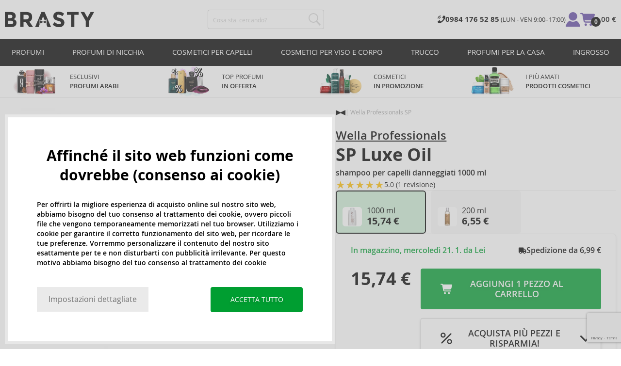

--- FILE ---
content_type: text/html; charset=utf-8
request_url: https://www.brasty.it/wella-professionals-sp-luxe-oil-keratin-protect-shampoo-shampoo-per-capelli-danneggiati-1000-ml
body_size: 21427
content:
<!DOCTYPE html>
<html class="no-js no-scroll-behavior" lang="it" data-lang="it">
		<head> <meta charset="utf-8"> <title> Wella Professionals SP Luxe Oil Keratin Protect Shampoo shampoo per capelli danneggiati 1000 ml | BRASTY.IT</title> <link rel="preload" href="/assets/_common/fonts/it/400.woff2" as="font" type="font/woff2" crossorigin> <link rel="preload" href="/assets/_common/fonts/it/600.woff2" as="font" type="font/woff2" crossorigin> <script>
		!function(t,e){if("object"==typeof exports&&"object"==typeof module)module.exports=e();else if("function"==typeof define&&define.amd)define([],e);else{var r,o=e();for(r in o)("object"==typeof exports?exports:t)[r]=o[r]}}(self,()=>{var r={905:function(){var e,r,t="undefined"!=typeof self?self:this,a={},o="URLSearchParams"in t,n="Symbol"in t&&"iterator"in Symbol,c="FileReader"in t&&"Blob"in t&&function(){try{return new Blob,!0}catch(t){return!1}}(),i="FormData"in t,s="ArrayBuffer"in t;function u(t){if("string"!=typeof t&&(t=String(t)),/[^a-z0-9\-#$%&'*+.^_`|~]/i.test(t))throw new TypeError("Invalid character in header field name");return t.toLowerCase()}function h(t){return t="string"!=typeof t?String(t):t}function l(e){var t={next:function(){var t=e.shift();return{done:void 0===t,value:t}}};return n&&(t[Symbol.iterator]=function(){return t}),t}function f(e){this.map={},e instanceof f?e.forEach(function(t,e){this.append(e,t)},this):Array.isArray(e)?e.forEach(function(t){this.append(t[0],t[1])},this):e&&Object.getOwnPropertyNames(e).forEach(function(t){this.append(t,e[t])},this)}function d(t){if(t.bodyUsed)return Promise.reject(new TypeError("Already read"));t.bodyUsed=!0}function p(r){return new Promise(function(t,e){r.onload=function(){t(r.result)},r.onerror=function(){e(r.error)}})}function y(t){var e=new FileReader,r=p(e);return e.readAsArrayBuffer(t),r}function b(t){if(t.slice)return t.slice(0);var e=new Uint8Array(t.byteLength);return e.set(new Uint8Array(t)),e.buffer}function g(){return this.bodyUsed=!1,this._initBody=function(t){var e;(this._bodyInit=t)?"string"==typeof t?this._bodyText=t:c&&Blob.prototype.isPrototypeOf(t)?this._bodyBlob=t:i&&FormData.prototype.isPrototypeOf(t)?this._bodyFormData=t:o&&URLSearchParams.prototype.isPrototypeOf(t)?this._bodyText=t.toString():s&&c&&(e=t)&&DataView.prototype.isPrototypeOf(e)?(this._bodyArrayBuffer=b(t.buffer),this._bodyInit=new Blob([this._bodyArrayBuffer])):s&&(ArrayBuffer.prototype.isPrototypeOf(t)||r(t))?this._bodyArrayBuffer=b(t):this._bodyText=t=Object.prototype.toString.call(t):this._bodyText="",this.headers.get("content-type")||("string"==typeof t?this.headers.set("content-type","text/plain;charset=UTF-8"):this._bodyBlob&&this._bodyBlob.type?this.headers.set("content-type",this._bodyBlob.type):o&&URLSearchParams.prototype.isPrototypeOf(t)&&this.headers.set("content-type","application/x-www-form-urlencoded;charset=UTF-8"))},c&&(this.blob=function(){var t=d(this);if(t)return t;if(this._bodyBlob)return Promise.resolve(this._bodyBlob);if(this._bodyArrayBuffer)return Promise.resolve(new Blob([this._bodyArrayBuffer]));if(this._bodyFormData)throw new Error("could not read FormData body as blob");return Promise.resolve(new Blob([this._bodyText]))},this.arrayBuffer=function(){return this._bodyArrayBuffer?d(this)||Promise.resolve(this._bodyArrayBuffer):this.blob().then(y)}),this.text=function(){var t,e,r=d(this);if(r)return r;if(this._bodyBlob)return r=this._bodyBlob,e=p(t=new FileReader),t.readAsText(r),e;if(this._bodyArrayBuffer)return Promise.resolve(function(t){for(var e=new Uint8Array(t),r=new Array(e.length),o=0;o<e.length;o++)r[o]=String.fromCharCode(e[o]);return r.join("")}(this._bodyArrayBuffer));if(this._bodyFormData)throw new Error("could not read FormData body as text");return Promise.resolve(this._bodyText)},i&&(this.formData=function(){return this.text().then(_)}),this.json=function(){return this.text().then(JSON.parse)},this}s&&(e=["[object Int8Array]","[object Uint8Array]","[object Uint8ClampedArray]","[object Int16Array]","[object Uint16Array]","[object Int32Array]","[object Uint32Array]","[object Float32Array]","[object Float64Array]"],r=ArrayBuffer.isView||function(t){return t&&-1<e.indexOf(Object.prototype.toString.call(t))}),f.prototype.append=function(t,e){t=u(t),e=h(e);var r=this.map[t];this.map[t]=r?r+", "+e:e},f.prototype.delete=function(t){delete this.map[u(t)]},f.prototype.get=function(t){return t=u(t),this.has(t)?this.map[t]:null},f.prototype.has=function(t){return this.map.hasOwnProperty(u(t))},f.prototype.set=function(t,e){this.map[u(t)]=h(e)},f.prototype.forEach=function(t,e){for(var r in this.map)this.map.hasOwnProperty(r)&&t.call(e,this.map[r],r,this)},f.prototype.keys=function(){var r=[];return this.forEach(function(t,e){r.push(e)}),l(r)},f.prototype.values=function(){var e=[];return this.forEach(function(t){e.push(t)}),l(e)},f.prototype.entries=function(){var r=[];return this.forEach(function(t,e){r.push([e,t])}),l(r)},n&&(f.prototype[Symbol.iterator]=f.prototype.entries);var m=["DELETE","GET","HEAD","OPTIONS","POST","PUT"];function w(t,e){var r,o=(e=e||{}).body;if(t instanceof w){if(t.bodyUsed)throw new TypeError("Already read");this.url=t.url,this.credentials=t.credentials,e.headers||(this.headers=new f(t.headers)),this.method=t.method,this.mode=t.mode,this.signal=t.signal,o||null==t._bodyInit||(o=t._bodyInit,t.bodyUsed=!0)}else this.url=String(t);if(this.credentials=e.credentials||this.credentials||"same-origin",!e.headers&&this.headers||(this.headers=new f(e.headers)),this.method=(r=(t=e.method||this.method||"GET").toUpperCase(),-1<m.indexOf(r)?r:t),this.mode=e.mode||this.mode||null,this.signal=e.signal||this.signal,this.referrer=null,("GET"===this.method||"HEAD"===this.method)&&o)throw new TypeError("Body not allowed for GET or HEAD requests");this._initBody(o)}function _(t){var r=new FormData;return t.trim().split("&").forEach(function(t){var e;t&&(e=(t=t.split("=")).shift().replace(/\+/g," "),t=t.join("=").replace(/\+/g," "),r.append(decodeURIComponent(e),decodeURIComponent(t)))}),r}function v(t,e){e=e||{},this.type="default",this.status=void 0===e.status?200:e.status,this.ok=200<=this.status&&this.status<300,this.statusText="statusText"in e?e.statusText:"OK",this.headers=new f(e.headers),this.url=e.url||"",this._initBody(t)}w.prototype.clone=function(){return new w(this,{body:this._bodyInit})},g.call(w.prototype),g.call(v.prototype),v.prototype.clone=function(){return new v(this._bodyInit,{status:this.status,statusText:this.statusText,headers:new f(this.headers),url:this.url})},v.error=function(){var t=new v(null,{status:0,statusText:""});return t.type="error",t};var x=[301,302,303,307,308];v.redirect=function(t,e){if(-1===x.indexOf(e))throw new RangeError("Invalid status code");return new v(null,{status:e,headers:{location:t}})},a.DOMException=t.DOMException;try{new a.DOMException}catch(t){a.DOMException=function(t,e){this.message=t,this.name=e;e=Error(t);this.stack=e.stack},a.DOMException.prototype=Object.create(Error.prototype),a.DOMException.prototype.constructor=a.DOMException}function E(i,s){return new Promise(function(o,t){var e=new w(i,s);if(e.signal&&e.signal.aborted)return t(new a.DOMException("Aborted","AbortError"));var n=new XMLHttpRequest;function r(){n.abort()}n.onload=function(){var r,t={status:n.status,statusText:n.statusText,headers:(t=n.getAllResponseHeaders()||"",r=new f,t.replace(/\r?\n[\t ]+/g," ").split(/\r?\n/).forEach(function(t){var t=t.split(":"),e=t.shift().trim();e&&(t=t.join(":").trim(),r.append(e,t))}),r)},e=(t.url="responseURL"in n?n.responseURL:t.headers.get("X-Request-URL"),"response"in n?n.response:n.responseText);o(new v(e,t))},n.onerror=function(){t(new TypeError("Network request failed"))},n.ontimeout=function(){t(new TypeError("Network request failed"))},n.onabort=function(){t(new a.DOMException("Aborted","AbortError"))},n.open(e.method,e.url,!0),"include"===e.credentials?n.withCredentials=!0:"omit"===e.credentials&&(n.withCredentials=!1),"responseType"in n&&c&&(n.responseType="blob"),e.headers.forEach(function(t,e){n.setRequestHeader(e,t)}),e.signal&&(e.signal.addEventListener("abort",r),n.onreadystatechange=function(){4===n.readyState&&e.signal.removeEventListener("abort",r)}),n.send(void 0===e._bodyInit?null:e._bodyInit)})}E.polyfill=!0,t.fetch||(t.fetch=E,t.Headers=f,t.Request=w,t.Response=v),a.Headers=f,a.Request=w,a.Response=v,a.fetch=E,Object.defineProperty(a,"__esModule",{value:!0})},588:t=>{"use strict";class r extends Error{constructor(t){super(r._prepareSuperMessage(t)),Object.defineProperty(this,"name",{value:"NonError",configurable:!0,writable:!0}),Error.captureStackTrace&&Error.captureStackTrace(this,r)}static _prepareSuperMessage(t){try{return JSON.stringify(t)}catch{return String(t)}}}const c=[{property:"name",enumerable:!1},{property:"message",enumerable:!1},{property:"stack",enumerable:!1},{property:"code",enumerable:!0}],u=Symbol(".toJSON called"),h=({from:t,seen:e,to_:r,forceEnumerable:o,maxDepth:n,depth:i})=>{const s=r||(Array.isArray(t)?[]:{});if(e.push(t),n<=i)return s;if("function"==typeof t.toJSON&&!0!==t[u])return(r=t)[u]=!0,a=r.toJSON(),delete r[u],a;var a;for(const[c,u]of Object.entries(t))"function"==typeof Buffer&&Buffer.isBuffer(u)?s[c]="[object Buffer]":"function"!=typeof u&&(u&&"object"==typeof u?e.includes(t[c])?s[c]="[Circular]":(i++,s[c]=h({from:t[c],seen:e.slice(),forceEnumerable:o,maxDepth:n,depth:i})):s[c]=u);for(const{property:e,enumerable:u}of c)"string"==typeof t[e]&&Object.defineProperty(s,e,{value:t[e],enumerable:!!o||u,configurable:!0,writable:!0});return s};t.exports={serializeError:(t,e={})=>{var{maxDepth:e=Number.POSITIVE_INFINITY}=e;return"object"==typeof t&&null!==t?h({from:t,seen:[],forceEnumerable:!0,maxDepth:e,depth:0}):"function"==typeof t?`[Function: ${t.name||"anonymous"}]`:t},deserializeError:(t,e={})=>{var{maxDepth:e=Number.POSITIVE_INFINITY}=e;if(t instanceof Error)return t;if("object"!=typeof t||null===t||Array.isArray(t))return new r(t);{const r=new Error;return h({from:t,seen:[],to_:r,maxDepth:e,depth:0}),r}}}}},o={};function u(t){var e=o[t];if(void 0!==e)return e.exports;e=o[t]={exports:{}};return r[t].call(e.exports,e,e.exports,u),e.exports}u.r=t=>{"undefined"!=typeof Symbol&&Symbol.toStringTag&&Object.defineProperty(t,Symbol.toStringTag,{value:"Module"}),Object.defineProperty(t,"__esModule",{value:!0})};var h={};return(()=>{"use strict";var i,t;u.r(h),u(905),(t=i=i||{}).Error="error",t.Warn="warn",t.Info="info",t.Debug="debug",t.Fatal="fatal",t.Http="http",t.Verbose="verbose",t.Silly="silly",t.Trace="trace";const b=t=>JSON.stringify(t).length+1;class n{constructor(){this.length=0}push(t){t={value:t};this.last=this.last?this.last.next=t:this.first=t,this.length++}shift(){var t;if(this.first)return t=this.first["value"],this.first=this.first.next,--this.length||(this.last=void 0),t}}var s=u(588);const a={endpoint:"https://in.logs.betterstack.com",batchSize:1e3,batchSizeKiB:0,batchInterval:1e3,retryCount:3,retryBackoff:100,syncMax:5,burstProtectionMilliseconds:5e3,burstProtectionMax:1e4,ignoreExceptions:!1,throwExceptions:!1,contextObjectMaxDepth:50,contextObjectMaxDepthWarn:!0,contextObjectCircularRefWarn:!0,sendLogsToConsoleOutput:!1,sendLogsToBetterStack:!0,calculateLogSizeBytes:b};class e{constructor(t,e){if(this._middleware=[],this._countLogged=0,this._countSynced=0,this._countDropped=0,"string"!=typeof t||""===t)throw new Error("Logtail source token missing");this._sourceToken=t,this._options=Object.assign(Object.assign({},a),e);const r=function(i){let s=0;const a=new n;return function(n){return async(...o)=>new Promise((e,r)=>async function t(){if(s<i){s++;try{e(await n(...o))}catch(t){r(t)}s--,0<a.length&&a.shift()()}else a.push(t)}())}}(this._options.syncMax)(t=>this._sync(t)),o=(this._logBurstProtection=function(n,i){if(n<=0||i<=0)return t=>t;let s=[0],a=0,c=Date.now();return o=>async(...t)=>{if(r=Date.now(),e=n/64,r<c+e||(r=Math.floor((r-c)/e),s=Array(Math.min(r,64)).fill(0).concat(s).slice(0,64),c+=r*e),s.reduce((t,e)=>t+e)<i)return s[0]++,o(...t);var e,r=Date.now();a<r-n&&(a=r,console.error(`Logging was called more than ${i} times during last ${n}ms. Ignoring.`))}}(this._options.burstProtectionMilliseconds,this._options.burstProtectionMax),this.log=this._logBurstProtection(this.log.bind(this)),function(o=1e3,e=1e3,n=3,i=100,s,a=b){let c,u,h=[],l=0,f=0,d=0;async function p(){c&&clearTimeout(c),c=null;const t=h,r=l;h=[],l=0;try{await u(t.map(t=>t.log)),t.forEach(t=>t.resolve(t.log)),f=0}catch(e){if(f<n)return f++,d=Date.now()+i,h=h.concat(t),l+=r,void await y();t.map(t=>t.reject(e)),f=0}}async function y(){if(!c)return new Promise(t=>{c=setTimeout(async function(){await p(),t()},e)})}return{initPusher:function(t){return u=t,async function(r){return new Promise(async(t,e)=>(h.push({log:r,resolve:t,reject:e}),0<s&&(l+=a(r)),(h.length>=o||0<s&&l>=s)&&Date.now()>d?await p():await y(),t))}},flush:p}}(this._options.batchSize,this._options.batchInterval,this._options.retryCount,this._options.retryBackoff,1024*this._options.batchSizeKiB,this._options.calculateLogSizeBytes));this._batch=o.initPusher(t=>r(t)),this._flush=o.flush}async flush(){return this._flush()}get logged(){return this._countLogged}get synced(){return this._countSynced}get dropped(){return this._countDropped}async log(t,e=i.Info,r={}){if((r="object"!=typeof r?{extra:r}:r)instanceof Error&&(r={error:r}),this._options.sendLogsToConsoleOutput)switch(e){case"debug":console.debug(t,r);break;case"info":console.info(t,r);break;case"warn":console.warn(t,r);break;case"error":console.error(t,r);break;default:console.log(`[${e.toUpperCase()}]`,t,r)}if("function"!=typeof this._sync)throw new Error("No Logtail logger sync function provided");this._countLogged++;let o=Object.assign(Object.assign({dt:new Date,level:e},r),t instanceof Error?(0,s.serializeError)(t):{message:t});for(const i of this._middleware){var n=await i(o);if(null==n)return o;o=n}if(o=this.serialize(o,this._options.contextObjectMaxDepth),!this._options.sendLogsToBetterStack)return o;try{await this._batch(o),this._countSynced++}catch(t){if(this._countDropped++,!this._options.ignoreExceptions){if(this._options.throwExceptions)throw t;console.error(t)}}return o}serialize(t,r,o=new WeakSet){if(null===t||"boolean"==typeof t||"number"==typeof t||"string"==typeof t)return t;if(t instanceof Date)return isNaN(t.getTime())?t.toString():t.toISOString();if(t instanceof Error)return(0,s.serializeError)(t);if(("object"==typeof t||Array.isArray(t))&&(r<1||o.has(t)))return o.has(t)?(this._options.contextObjectCircularRefWarn&&console.warn("[Logtail] Found a circular reference when serializing logs. Please do not use circular references in your logs."),"<omitted circular reference>"):(this._options.contextObjectMaxDepthWarn&&console.warn(`[Logtail] Max depth of ${this._options.contextObjectMaxDepth} reached when serializing logs. Please do not use excessive object depth in your logs.`),`<omitted context beyond configured max depth: ${this._options.contextObjectMaxDepth}>`);var e;if(Array.isArray(t))return o.add(t),e=t.map(t=>this.serialize(t,r-1,o)),o.delete(t),e;if("object"!=typeof t)return void 0===t?void 0:`<omitted unserializable ${typeof t}>`;{const n={};return o.add(t),Object.entries(t).forEach(t=>{var e=t[0],t=t[1],t=this.serialize(t,r-1,o);void 0!==t&&(n[e]=t)}),o.delete(t),n}}async debug(t,e={}){return this.log(t,i.Debug,e)}async info(t,e={}){return this.log(t,i.Info,e)}async warn(t,e={}){return this.log(t,i.Warn,e)}async error(t,e={}){return this.log(t,i.Error,e)}setSync(t){this._sync=t}use(t){this._middleware.push(t)}remove(e){this._middleware=this._middleware.filter(t=>t!==e)}}function c(t,s,a,c){return new(a=a||Promise)(function(r,e){function o(t){try{i(c.next(t))}catch(t){e(t)}}function n(t){try{i(c.throw(t))}catch(t){e(t)}}function i(t){var e;t.done?r(t.value):((e=t.value)instanceof a?e:new a(function(t){t(e)})).then(o,n)}i((c=c.apply(t,s||[])).next())})}window.Logtail=class extends class extends e{async log(t,e=i.Info,r={}){return super.log(t,e,r)}}{constructor(t,e){super(t,Object.assign({batchSizeKiB:48},e)),this.setSync(e=>c(this,void 0,void 0,function*(){var t=yield fetch(this._options.endpoint,{method:"POST",headers:{"Content-Type":"application/json",Authorization:"Bearer "+this._sourceToken},body:JSON.stringify(e),keepalive:!0});if(t.ok)return e;throw new Error(t.statusText)})),this.configureFlushOnPageLeave()}log(t,e,r={}){const o=Object.create(null,{log:{get:()=>super.log}});return c(this,void 0,void 0,function*(){return(r="object"!=typeof r?{extra:r}:r)instanceof Error&&(r={error:r}),r=Object.assign(Object.assign({},this.getCurrentContext()),r),o.log.call(this,t,e,r)})}getCurrentContext(){return{context:{url:window.location.href,user_locale:navigator.userLanguage||navigator.language,user_agent:navigator.userAgent,device_pixel_ratio:window.devicePixelRatio,screen_width:window.screen.width,screen_height:window.screen.height,window_width:window.innerWidth,window_height:window.innerHeight}}}configureFlushOnPageLeave(){"undefined"!=typeof document&&document.addEventListener("visibilitychange",()=>{"hidden"===document.visibilityState&&this.flush()})}}})(),h});
		window.logtail = new Logtail("s9NBFSgTSMnSiU6jbVDAjNuh");
		window['onerror'] = function(msg, url, line) {
			logtail.error(msg, {url: url,line: line});logtail.flush();
		};
	</script>  <script src="https://polyfill-fastly.io/v3/polyfill.js?features=default,Array.prototype.includes,Object.values,Array.prototype.find,AbortController,fetch"></script> <script>
	var prodList = [];
	var prodPrice = 0;
	var criteoSiteType = 'd';
	var dataLayer = dataLayer || [];
	var vypisList = '';
	var eshopMena = "€";
	var eshop = "it";
	var prod = true;

	var scriptOrderJsUrl = '/assets/js/order.js' + "?v=1767600433";
	var scriptOrderThanksJsUrl = '/assets/js/thanks.js' + "?v=1767600433";

	var lazyJsFiles = {
		order: scriptOrderJsUrl,
		thanks: scriptOrderThanksJsUrl,
	};

	var svgFile = '/assets/_common/svg/svg.svg' + "?v=1767600433";

	var google_tag_params = {
		ecomm_prodid: [],
		ecomm_pagetype: "other",
		ecomm_totalvalue: 0,
	};
</script> <script>
	!function(e){var t={};function n(o){if(t[o])return t[o].exports;var r=t[o]={i:o,l:!1,exports:{}};return e[o].call(r.exports,r,r.exports,n),r.l=!0,r.exports}n.m=e,n.c=t,n.d=function(e,t,o){n.o(e,t)||Object.defineProperty(e,t,{enumerable:!0,get:o})},n.r=function(e){"undefined"!=typeof Symbol&&Symbol.toStringTag&&Object.defineProperty(e,Symbol.toStringTag,{value:"Module"}),Object.defineProperty(e,"__esModule",{value:!0})},n.t=function(e,t){if(1&t&&(e=n(e)),8&t)return e;if(4&t&&"object"==typeof e&&e&&e.__esModule)return e;var o=Object.create(null);if(n.r(o),Object.defineProperty(o,"default",{enumerable:!0,value:e}),2&t&&"string"!=typeof e)for(var r in e)n.d(o,r,function(t){return e[t]}.bind(null,r));return o},n.n=function(e){var t=e&&e.__esModule?function(){return e.default}:function(){return e};return n.d(t,"a",t),t},n.o=function(e,t){return Object.prototype.hasOwnProperty.call(e,t)},n.p="/assets/_common/js/",n(n.s=29)}({14:function(e,t,n){"use strict";t.a=function(){try{return document.createEvent("TouchEvent"),!0}catch(e){return!1}}},15:function(e,t,n){"use strict";t.a=function(e,t,n){var o=arguments.length>3&&void 0!==arguments[3]?arguments[3]:null,r=arguments.length>4&&void 0!==arguments[4]?arguments[4]:null;!function u(){var c=o?o.call(e,t):e[t];if(null==c){if(null!==r){if(r<=0)throw"Property ".concat(t," not defined.");r-=100}setTimeout(u,100)}else n(c)}()}},29:function(e,t,n){"use strict";n.r(t);var o,r=n(15),u=n(14);window.wait=r.a,void 0===window.load&&(window.preload=[],window.load=function(){window.preload.push(arguments)}),document.documentElement.classList.remove("no-js"),Object(u.a)()||document.documentElement.classList.add("no-touch"),o=function(){var e=document.createElement("script");e.setAttribute("src",'//' + "brastygroup.vshcdn.net" + '/assets/js/app.js?verze=' + "1764599973"),e.setAttribute("async",""),document.head.appendChild(e)},"loading"!==document.readyState&&null!==document.body?o():document.addEventListener("DOMContentLoaded",o)}});
</script> <link rel="stylesheet" type="text/css" href="/assets/css/it.css?v=1764599973" media="all"> <meta http-equiv="X-UA-Compatible" content="ie=edge"> <meta name="viewport" content="width=device-width, initial-scale=1"> <meta name="author" content="Brasty.cz"> <link rel="apple-touch-icon" sizes="180x180" href="//brastygroup.vshcdn.net/assets/_common/favicons/apple-touch-icon.png"> <link rel="icon" type="image/png" sizes="32x32" href="//brastygroup.vshcdn.net/assets/_common/favicons/favicon-32x32.png"> <link rel="icon" type="image/png" sizes="16x16" href="//brastygroup.vshcdn.net/assets/_common/favicons/favicon-16x16.png"> <link rel="manifest" href="//brastygroup.vshcdn.net/assets/_common/favicons/site.webmanifest"> <link rel="mask-icon" href="//brastygroup.vshcdn.net/assets/_common/favicons/safari-pinned-tab.svg" color="#2b2a29"> <link rel="shortcut icon" href="//brastygroup.vshcdn.net/assets/_common/favicons/favicon.ico" data-dark-href="//brastygroup.vshcdn.net/assets/_common/favicons/dark-mode.ico"> <link rel="canonical" href="https://www.brasty.it/wella-professionals-sp-luxe-oil-keratin-protect-shampoo-shampoo-per-capelli-danneggiati-1000-ml" /> <meta name="msapplication-TileColor" content="#ffffff"> <meta name="msapplication-config" content="//brastygroup.vshcdn.net/assets/_common/favicons/browserconfig.xml"> <meta name="theme-color" content="#ffffff">  <meta name="robots" content="noarchive"> <meta name="Keywords" content=""> <meta name="Description" content=""> <meta property="og:image" content="//brastygroup.vshcdn.net/images/w700/79858-1.webp?v=1763667952"> <meta property="og:image:width" content="300"> <meta property="og:image:height" content="300"> <meta property="og:type" content="brasty"> <meta property="og:title" content="Wella Professionals SP Luxe Oil Keratin Protect Shampoo shampoo per capelli danneggiati 1000 ml"> <meta property="og:url" content="//www.brasty.it/wella-professionals-sp-luxe-oil-keratin-protect-shampoo-shampoo-per-capelli-danneggiati-1000-ml"> <meta property="og:site_name" content="product"> <script type="application/ld+json">
		{
			"@context": "http://schema.org",
			"@type": "Product",
			"brand": {
				"@type": "Brand",
				"name": "Wella Professionals"
			},
			"name": "Wella Professionals SP Luxe Oil Keratin Protect Shampoo shampoo per capelli danneggiati 1000 ml",
			"image": "https://brastygroup.vshcdn.net/images/w700/79858-1.jpg?v=1763667952",
			"description": "Vi offriamo i Cosmetici per capelli , nomi che certo conoscerete nel mondo della cosmetica (tra i parrucchieri). Shampoo di marca Wella Professionals della collezione SP è stata creata per capelli danneggiati. Questo spettacolare prodotto, amato da tante persone, ha un formato di 1000 ml. ",
			"offers": {
				"@type": "Offer",
				"priceCurrency": "EUR",
				"price": "15.74",
				"priceValidUntil": "2026-01-16",
				"availability": "InStock",
					"shippingDetails": [
							{
								"@type": "OfferShippingDetails",
								"shippingRate": {
									"@type": "MonetaryAmount",
									"value": "6.99",
									"currency": "EUR"
								},
								"shippingDestination": {
									"@type": "DefinedRegion",
									"addressCountry": "IT"
								},
								"deliveryTime": {
									"@type": "ShippingDeliveryTime",
									"handlingTime": {
										"@type": "QuantitativeValue",
										"minValue": 0,
										"maxValue": 1,
										"unitCode": "DAY"
									},
									"transitTime": {
										"@type": "QuantitativeValue",
										"minValue": 6,
										"maxValue": 6,
										"unitCode": "DAY"
									}
								}
							}
					]
			},
				"aggregateRating": {
					"@type": "aggregateRating",
					"worstRating": 1,
					"bestRating": 5,
					"ratingValue": "5.0",
					"reviewCount": 1
				}
		}
	</script> <script type="application/ld+json">
		{
			"@context": "http://schema.org",
			"@type": "BreadcrumbList",
			"itemListElement": [
				{
					"@type": "ListItem",
					"position": 1,
					"item": {
						"@id": "https://" + "www.brasty.it" + "/",
						"name": "Introduzione"
					}
				},
				{
					"@type": "ListItem",
					"position": 2,
					"item": {
						"@id": "https://" + "www.brasty.it/wella-professionals-sp-luxe-oil-keratin-protect-shampoo-shampoo-per-capelli-danneggiati-1000-ml",
						"name": "Wella Professionals SP Luxe Oil Keratin Protect Shampoo shampoo per capelli danneggiati 1000 ml"
					}
				}
			]
		}
	</script> <script>
	window.gtm = window.gtm || {};
	window.gtm.products = window.gtm.products || {};
	window.gtm.promotions = window.gtm.promotions || {};
	window.gtm.itemsLists = window.gtm.itemsLists || {};
</script> <script src="https://www.google.com/recaptcha/enterprise.js?render=6Leg0doqAAAAAA4Q9JJvZVCK2EmFyZOerHAC3eaz"></script> <script>
	function gtag(){dataLayer.push(arguments);}
	gtag('consent', 'default', {
		'functionality_storage': 'granted',
		'ad_storage': "denied",
		'analytics_storage': "denied",
		'personalization_storage': "denied",
		'ad_user_data': "denied",
		'ad_personalization': "denied",
	});
</script><script>
	window.dataLayer.push({"page":{"categories":[],"type":"product","title":"Wella Professionals SP Luxe Oil Keratin Protect Shampoo shampoo per capelli danneggiati 1000 ml","path":"/wella-professionals-sp-luxe-oil-keratin-protect-shampoo-shampoo-per-capelli-danneggiati-1000-ml","url":"https://www.brasty.it/wella-professionals-sp-luxe-oil-keratin-protect-shampoo-shampoo-per-capelli-danneggiati-1000-ml"},"event":"page_view","site":"brasty.it","country":"it","environment":"production","language":"it","currency":"EUR","user":{"type":"anonym"},"_clear":true})
</script> <!-- GTM --> <script id="gtm-script">(function(w,d,s,l,i){w[l]=w[l]||[];w[l].push({'gtm.start':
	new Date().getTime(),event:'gtm.js'});var f=d.getElementsByTagName(s)[0],
	j=d.createElement(s),dl=l!='dataLayer'?'&l='+l:'';j.async=true;j.src=
	'https://www.googletagmanager.com/gtm.js?id='+i+dl;f.parentNode.insertBefore(j,f);
	})(window,document,'script','dataLayer', "GTM-53NLZDS")</script> <link rel="alternate" hreflang="en" href="https://www.brasty.co.uk/"> <link rel="alternate" hreflang="cs" href="https://www.brasty.cz/"> <link rel="alternate" hreflang="ro" href="https://www.brasty.ro/"> <link rel="alternate" hreflang="pl" href="https://www.brasty.pl/"> <link rel="alternate" hreflang="sk" href="https://www.brasty.sk/"> <link rel="alternate" hreflang="bg" href="https://www.brasty.bg/"> <link rel="alternate" hreflang="hu" href="https://www.brasty.hu/"> <link rel="alternate" hreflang="de-DE" href="https://www.brasty.de/"> <link rel="alternate" hreflang="de-AT" href="https://www.brasty.at/"> </head> <body class=""> <noscript> <iframe src="//www.googletagmanager.com/ns.html?id=GTM-53NLZDS" height="0" width="0" style="display:none;visibility:hidden"></iframe> </noscript><header role="banner" class="l-header"> <div class="l-header__rel"> <div class="container container--detail"> <div class="l-header__inner"> <div class="l-header__logo"> <a href="/"> <svg xmlns="http://www.w3.org/2000/svg" viewBox="0 0 183.7 31"><g fill-rule="evenodd" fill="currentColor"><path data-name="Path 110" d="M50.5 20 58 30.7h-8.2l-5.9-8.4-1.2-1.7h-4.3v10h-6.8V.7h11.5c4.7 0 8 .9 10 2.4 2 1.6 3 4.1 3 7.6 0 4.8-2 8-5.7 9.4zm-7.1-4.7c2.2 0 3.8-.4 4.6-1.1a4.1 4.1 0 0 0 1.3-3.5A3.9 3.9 0 0 0 48 7.3a8.3 8.3 0 0 0-4.5-.9h-5v9h4.9z"></path><path data-name="Path 111" d="M22.4 17.6a6.5 6.5 0 0 1 1.6 4.8 8 8 0 0 1-2.1 5.5c-1.6 1.8-4.6 2.8-8.8 2.8H0V.7h11.7a19 19 0 0 1 5.3.7 7.3 7.3 0 0 1 3.4 2 7.8 7.8 0 0 1 2 5.2c0 2.4-.7 4.1-2.3 5.2l-1 .7-1.1.6a7.4 7.4 0 0 1 4.4 2.5zm-6.8 1.2a13.1 13.1 0 0 0-5-.7H6.9v7h4.6a10.3 10.3 0 0 0 4.2-.8 2.7 2.7 0 0 0 1.6-2.8 2.8 2.8 0 0 0-1.6-2.7zM14.2 7a9.4 9.4 0 0 0-4.3-.7H6.8V13h3.1a11 11 0 0 0 4.2-.6c1-.4 1.3-1.3 1.3-2.6S15 7.4 14.2 7z"></path><path data-name="Path 112" d="M173.3 18.8v11.9h-6.7V18.8L156 .7h7.4l6.5 11.2L176.4.7h7.3z"></path><path data-name="Path 113" d="M143.1 6.4v24.3h-6.7V6.4h-8.5V.7h23.8v5.7z"></path><path data-name="Path 114" d="M110.3 5.9a4.1 4.1 0 0 0-2.6.8 2.7 2.7 0 0 0-1 2A2.3 2.3 0 0 0 108 11a19.8 19.8 0 0 0 5.4 1.7 17 17 0 0 1 6.7 3.2 8 8 0 0 1 2.4 6.1 8 8 0 0 1-3 6.6 12 12 0 0 1-8 2.5 18.5 18.5 0 0 1-13-5.2l4-5c3.4 2.9 6.3 4.3 9 4.3a4.7 4.7 0 0 0 3-.8 2.5 2.5 0 0 0 1-2.1 2.3 2.3 0 0 0-1.1-2.2 13 13 0 0 0-4.4-1.6 19 19 0 0 1-7.7-3.2c-1.7-1.4-2.5-3.5-2.5-6.3a8 8 0 0 1 3-6.6 12.6 12.6 0 0 1 7.8-2.3 19 19 0 0 1 6 1 16.8 16.8 0 0 1 5.3 3l-3.4 4.9a13.1 13.1 0 0 0-8.2-3z"></path><path data-name="Path 115" d="M69.5 30.7h-7.2l13-30h6.5l13.2 30h-7.2l-2-4.5V15.5L82 17.3l-3.4-7.7-3.3 7.6-3.9-1.7v10.7z"></path><path data-name="Path 116" d="m78.6 20.3 5.8-2.5v5.8L78.6 21 73 23.6v-5.8z"></path></g></svg> </a> <script type="application/ld+json">
						{
							"@context": "http://schema.org",
							"@type": "Organization",
							"url": "https://www.brasty.it/",
							"logo": "https://brastygroup.vshcdn.net/assets/_common/images/logo.svg"
						}
					</script> </div> <div class="l-header__search"> <div class="f-search l-header__search"> <form action="/wella-professionals-sp-luxe-oil-keratin-protect-shampoo-shampoo-per-capelli-danneggiati-1000-ml?" method="post" id="frm-search-form" role="search" class="f-search__form" autocomplete="off"> <label for="search" class="f-search__label">Cosa stai cercando?</label> <input id="search" type="search" class="f-search__input" placeholder="Cosa stai cercando?" name="q" data-whispaper-url="/produkty/naseptavac?text="> <button type="submit" name="search" class="f-search__btn"> <svg class="w-icon w-icon--header-search"> <use xlink:href="/assets/_common/svg/svg.svg?v=1767600433a#icon-header-search"></use> </svg> </button> <div class="u-dn"> <input type="text" name="roburl"> <input type="email" name="robemail" class="robemail"> </div> <div class="c-whispaper" aria-hidden="true"> <div class="c-whispaper__wrapper"> <div class="c-whispaper__inner"> <div class="c-whispaper__left"> <div class="c-whispaper__brands"> <h2 class="c-whispaper__heading">Categoria</h2> <ul></ul> </div> <div class="c-whispaper__collections"> <h2 class="c-whispaper__heading">Collezione</h2> <ul></ul> </div> <p class="c-whispaper__left-empty u-dn"> Non abbiamo trovato nulla nelle categorie. </p> </div> <div class="c-whispaper__products" data-more-text="Vedi tutti i prodotti" data-more-href="/prodotti"> <h2 class="c-whispaper__heading">Prodotti</h2> <ul></ul> <p class="c-whispaper__products-empty"> Non abbiamo trovato nulla nei prodotti.. </p> </div> </div> </div> </div> <input type="hidden" name="_do" value="search-form-submit"></form> </div> </div> <div class="l-header__side"> <nav class="m-secondary"> <ul class="m-secondary__list"> <li class="m-secondary__phone"> <a href="tel:3909841765285" class="m-secondary__phone-link"> <svg class="w-icon w-icon--header-phone"> <use xlink:href="/assets/_common/svg/svg.svg?v=1767600433a#icon-header-phone"></use> </svg> <span> <strong>0984 176 52 85 </strong> (LUN - VEN 9:00–17:00) </span> </a> </li> <li class="m-secondary__item m-secondary__item--user"> <a href="/accesso" class="m-secondary__link m-secondary__link--signin" title="Accedi"> <svg class="w-icon w-icon--header-user"> <use xlink:href="/assets/_common/svg/svg.svg?v=1767600433a#icon-header-user"></use> </svg> </a> </li> <li class="m-secondary__item m-secondary__item--cart" id="snippet-cart-cart"> <a href="/carrello" class="m-secondary__link" title="Vai al carrello"> <span class="m-secondary__icon-wrapper"> <svg class="w-icon w-icon--cart"> <use xlink:href="/assets/_common/svg/svg.svg?v=1767600433a#icon-cart"></use> </svg> <span class="m-secondary__addon">0</span> </span> <span class="m-secondary__text"> 0,00 € </span> </a> </li> <li class="m-secondary__item m-secondary__item--toggler"> <a href="#" class="js-nav-toggler m-secondary__toggler"> <span></span> </a> </li> </ul> </nav> </div> </div> </div> <div class="l-header__main-nav"> <a href="#" class="js-nav-toggler l-header__main-nav-toggler"></a> <nav class="m-main" role="navigation"> <div class="container"> <ul class="m-main__list m-main__list--1 m-main__list--extended" gtm-clickArea="topmenu"> <li class="m-main__item m-main__item--1"> <a href="/profumi" class="m-main__link m-main__link--1" title="profumi">Profumi</a> <div class="m-main__panel"> <div class="container"> <ul class="m-main__list m-main__list--2"> <li class="m-main__item m-main__item--2"> <span class="m-main__heading">Genere</span> <ul class="m-main__list m-main__list--3"> <li class="m-main__item m-main__item--3"> <a href="/profumi-da-donna" class="m-main__link m-main__link--3" title="Profumi da donna">Per le donne</a> </li> <li class="m-main__item m-main__item--3"> <a href="/profumi-da-uomo" class="m-main__link m-main__link--3" title="Profumi da uomo">Per gli uomini</a> </li> <li class="m-main__item m-main__item--3"> <a href="/profumi-per-bambini" class="m-main__link m-main__link--3" title="Profumi per bambini">Per i bambini</a> </li> <li class="m-main__item m-main__item--3"> <a href="/profumi-unisex" class="m-main__link m-main__link--3" title="Profumi unisex">Unisex</a> </li> </ul> </li> <li class="m-main__item m-main__item--2"> <span class="m-main__heading">Categoria</span> <ul class="m-main__list m-main__list--3"> <li class="m-main__item m-main__item--3"> <a href="/profumi-arabi" class="m-main__link m-main__link--3" title="Profumi arabi">Profumi arabi</a> </li> <li class="m-main__item m-main__item--3"> <a href="/confezioni-regalo-profumi" class="m-main__link m-main__link--3" title="Confezioni regalo profumi">Set regalo</a> </li> <li class="m-main__item m-main__item--3"> <a href="/prodotti-per-il-corpo" class="m-main__link m-main__link--3" title="Prodotti per il corpo">Prodotti per il corpo</a> </li> </ul> </li> <li class="m-main__item m-main__item--2"> <span class="m-main__heading">Tipo di profumo</span> <ul class="m-main__list m-main__list--3"> <li class="m-main__item m-main__item--3"> <a href="/profumi-tipo-di-odore-floreale" class="m-main__link m-main__link--3" title="floreale">floreale</a> </li> <li class="m-main__item m-main__item--3"> <a href="/profumi-tipo-di-odore-agrumato" class="m-main__link m-main__link--3" title="agrumato">agrumato</a> </li> <li class="m-main__item m-main__item--3"> <a href="/profumi-tipo-di-odore-orientale" class="m-main__link m-main__link--3" title="orientale">orientale</a> </li> <li class="m-main__item m-main__item--3"> <a href="/profumi-tipo-di-odore-legnoso" class="m-main__link m-main__link--3" title="legnoso">legnoso</a> </li> </ul> </li> <li class="m-main__item m-main__item--2"> <span class="m-main__heading">MARCHE</span> <ul class="m-main__list m-main__list--3"> <li class="m-main__item m-main__item--3"> <a href="/profumi-hugo-boss" class="m-main__link m-main__link--3" title="Hugo Boss">Hugo Boss</a> </li> <li class="m-main__item m-main__item--3"> <a href="/profumi-dolce-gabbana" class="m-main__link m-main__link--3" title="Dolce &amp; Gabbana">Dolce &amp; Gabbana</a> </li> <li class="m-main__item m-main__item--3"> <a href="/profumi-paco-rabanne" class="m-main__link m-main__link--3" title="Paco Rabanne">Paco Rabanne</a> </li> <li class="m-main__item m-main__item--3"> <a href="/profumi" class="m-main__link m-main__link--3" title="Tutte le marche">Tutte le marche</a> </li> </ul> </li> <li class="m-main__item m-main__item--2"> <span class="m-main__heading">OFFERTE</span> <ul class="m-main__list m-main__list--3"> <li class="m-main__item m-main__item--3"> <a href="/profumi-economici" class="m-main__link m-main__link--3" title="Profumi in offerta">Offerte speciali</a> </li> <li class="m-main__item m-main__item--3"> <a href="/profumi-novita" class="m-main__link m-main__link--3" title="Profumi novità">Novità</a> </li> <li class="m-main__item m-main__item--3"> <a href="/profumi-in-vendita" class="m-main__link m-main__link--3" title="Profumi in vendita">In saldo</a> </li> </ul> </li> </ul> </div> </div> </li> <li class="m-main__item m-main__item--1 m-main__item--no-sub"> <a href="/profumi-nicchia" class="m-main__link m-main__link--1" title="profumi di nicchia">Profumi di Nicchia</a> </li> <li class="m-main__item m-main__item--1"> <a href="/cosmetici-per-capelli" class="m-main__link m-main__link--1" title="cosmetici per capelli">Cosmetici per capelli</a> <div class="m-main__panel"> <div class="container"> <ul class="m-main__list m-main__list--2"> <li class="m-main__item m-main__item--2"> <span class="m-main__heading">Genere</span> <ul class="m-main__list m-main__list--3"> <li class="m-main__item m-main__item--3"> <a href="/cosmetici-per-capelli-da-donna" class="m-main__link m-main__link--3" title="Cosmetici per capelli da donna">Per le donne</a> </li> <li class="m-main__item m-main__item--3"> <a href="/cosmetici-per-capelli-da-uomo" class="m-main__link m-main__link--3" title="Cosmetici per capelli da uomo">Per gli uomini</a> </li> <li class="m-main__item m-main__item--3"> <a href="/cosmetici-per-capelli-per-bambini" class="m-main__link m-main__link--3" title="Cosmetici per capelli per bambini">Per i bambini</a> </li> <li class="m-main__item m-main__item--3"> <a href="/cosmetici-per-capelli-unisex" class="m-main__link m-main__link--3" title="Cosmetici per capelli unisex">Unisex</a> </li> </ul> </li> <li class="m-main__item m-main__item--2"> <span class="m-main__heading">Categoria</span> <ul class="m-main__list m-main__list--3"> <li class="m-main__item m-main__item--3"> <a href="/shampoo" class="m-main__link m-main__link--3" title="Shampoo">Shampoo</a> </li> <li class="m-main__item m-main__item--3"> <a href="/balsami" class="m-main__link m-main__link--3" title="Balsami">Balsami</a> </li> <li class="m-main__item m-main__item--3"> <a href="/maschere-per-capelli" class="m-main__link m-main__link--3" title="Maschere per capelli">Maschere per capelli</a> </li> </ul> </li> <li class="m-main__item m-main__item--2"> <span class="m-main__heading">MARCHE</span> <ul class="m-main__list m-main__list--3"> <li class="m-main__item m-main__item--3"> <a href="/cosmetici-per-capelli-wella-professionals" class="m-main__link m-main__link--3" title="Wella Professionals">Wella Professionals</a> </li> <li class="m-main__item m-main__item--3"> <a href="/cosmetici-per-capelli-l-oreal-professionnel" class="m-main__link m-main__link--3" title="L´Oréal Professionnel">L´Oréal Professionnel</a> </li> <li class="m-main__item m-main__item--3"> <a href="/cosmetici-per-capelli-goldwell" class="m-main__link m-main__link--3" title="Goldwell">Goldwell</a> </li> <li class="m-main__item m-main__item--3"> <a href="/cosmetici-per-capelli" class="m-main__link m-main__link--3" title="Alle Marken">Alle Marken</a> </li> </ul> </li> <li class="m-main__item m-main__item--2"> <span class="m-main__heading">Offerte</span> <ul class="m-main__list m-main__list--3"> <li class="m-main__item m-main__item--3"> <a href="/cosmetici-per-capelli-in-offerta" class="m-main__link m-main__link--3" title="Cosmetici per capelli in offerta">Offerte speciali</a> </li> <li class="m-main__item m-main__item--3"> <a href="/cosmetici-per-capelli-novita" class="m-main__link m-main__link--3" title="Cosmetici per capelli novità">Novità</a> </li> <li class="m-main__item m-main__item--3"> <a href="/cosmetici-per-capelli-in-vendita" class="m-main__link m-main__link--3" title="Cosmetici per capelli in vendita">In saldo</a> </li> </ul> </li> </ul> </div> </div> </li> <li class="m-main__item m-main__item--1"> <a href="/cosmetici-per-viso-e-corpo" class="m-main__link m-main__link--1" title="cosmetici per viso e corpo">Cosmetici per viso e corpo</a> <div class="m-main__panel"> <div class="container"> <ul class="m-main__list m-main__list--2"> <li class="m-main__item m-main__item--2"> <span class="m-main__heading">Genere</span> <ul class="m-main__list m-main__list--3"> <li class="m-main__item m-main__item--3"> <a href="/cosmetici-per-viso-e-corpo-da-donna" class="m-main__link m-main__link--3" title="Cosmetici per viso e corpo da donna">Per le donne</a> </li> <li class="m-main__item m-main__item--3"> <a href="/cosmetici-per-viso-e-corpo-da-uomo" class="m-main__link m-main__link--3" title="Cosmetici per viso e corpo da uomo">Per gli uomini</a> </li> <li class="m-main__item m-main__item--3"> <a href="/cosmetici-per-viso-e-corpo-per-bambini" class="m-main__link m-main__link--3" title="Cosmetici per viso e corpo per bambini">Per i bambini</a> </li> <li class="m-main__item m-main__item--3"> <a href="/cosmetici-per-viso-e-corpo-unisex" class="m-main__link m-main__link--3" title="Cosmetici per viso e corpo unisex">Unisex</a> </li> </ul> </li> <li class="m-main__item m-main__item--2"> <span class="m-main__heading">Categoria</span> <ul class="m-main__list m-main__list--3"> <li class="m-main__item m-main__item--3"> <a href="/cosmetici-idratanti-per-viso-e-corpo" class="m-main__link m-main__link--3" title="Cosmetici idratanti per viso e corpo">Idratazione</a> </li> <li class="m-main__item m-main__item--3"> <a href="/cosmetici-detergenti-per-viso-e-corpo" class="m-main__link m-main__link--3" title="Cosmetici detergenti per viso e corpo">Pulizia</a> </li> <li class="m-main__item m-main__item--3"> <a href="/cosmetici-ringiovanenti-per-viso-e-corpo" class="m-main__link m-main__link--3" title="Cosmetici ringiovanenti per viso e corpo">Ringiovanimento</a> </li> <li class="m-main__item m-main__item--3"> <a href="/prodotti-per-il-corpo" class="m-main__link m-main__link--3" title="Accessori">Accessori</a> </li> </ul> </li> <li class="m-main__item m-main__item--2"> <span class="m-main__heading">MARCHE</span> <ul class="m-main__list m-main__list--3"> <li class="m-main__item m-main__item--3"> <a href="/la-roche-posay-cosmetici-per-viso-e-corpo" class="m-main__link m-main__link--3" title="La Roche-Posay">La Roche-Posay</a> </li> <li class="m-main__item m-main__item--3"> <a href="/bioderma-cosmetici-per-il-corpo" class="m-main__link m-main__link--3" title="Bioderma">Bioderma</a> </li> <li class="m-main__item m-main__item--3"> <a href="/nuxe-cosmetici-per-il-corpo" class="m-main__link m-main__link--3" title="Nuxe">Nuxe</a> </li> <li class="m-main__item m-main__item--3"> <a href="/cosmetici-per-viso-e-corpo" class="m-main__link m-main__link--3" title="Alle Marken">Alle Marken</a> </li> </ul> </li> <li class="m-main__item m-main__item--2"> <span class="m-main__heading">Offerte</span> <ul class="m-main__list m-main__list--3"> <li class="m-main__item m-main__item--3"> <a href="/cosmetici-per-viso-e-corpo-in-offerta" class="m-main__link m-main__link--3" title="Cosmetici per viso e corpo in offerta">Offerte speciali</a> </li> <li class="m-main__item m-main__item--3"> <a href="/cosmetici-per-viso-e-corpo-novita" class="m-main__link m-main__link--3" title="Cosmetici per viso e corpo novità">Novità</a> </li> <li class="m-main__item m-main__item--3"> <a href="/cosmetici-per-viso-e-corpo-in-vendita" class="m-main__link m-main__link--3" title="Cosmetici per viso e corpo in vendita">In saldo</a> </li> </ul> </li> </ul> </div> </div> </li> <li class="m-main__item m-main__item--1"> <a href="/prodotti-decorativi" class="m-main__link m-main__link--1" title="prodotti decorativi">trucco</a> <div class="m-main__panel"> <div class="container"> <ul class="m-main__list m-main__list--2"> <li class="m-main__item m-main__item--2"> <span class="m-main__heading">Effetto</span> <ul class="m-main__list m-main__list--3"> <li class="m-main__item m-main__item--3"> <a href="/prodotti-per-unificazione" class="m-main__link m-main__link--3" title="Prodotti per unificazione">Unificazione</a> </li> <li class="m-main__item m-main__item--3"> <a href="/prodotti-per-illuminazione" class="m-main__link m-main__link--3" title="Prodotti per illuminazione">Illuminazione</a> </li> <li class="m-main__item m-main__item--3"> <a href="/prodotti-evidenti" class="m-main__link m-main__link--3" title="Prodotti evidenti">Evidenzia</a> </li> <li class="m-main__item m-main__item--3"> <a href="/prodotti-coprenti" class="m-main__link m-main__link--3" title="Prodotti coprenti">Coprenza</a> </li> </ul> </li> <li class="m-main__item m-main__item--2"> <span class="m-main__heading">Categoria</span> <ul class="m-main__list m-main__list--3"> <li class="m-main__item m-main__item--3"> <a href="/prodotti-per-il-viso" class="m-main__link m-main__link--3" title="Prodotti per il viso">Viso</a> </li> <li class="m-main__item m-main__item--3"> <a href="/prodotti-per-gli-occhi" class="m-main__link m-main__link--3" title="Prodotti per gli occhi">Occhi</a> </li> <li class="m-main__item m-main__item--3"> <a href="/prodotti-per-le-labbra" class="m-main__link m-main__link--3" title="Prodotti per le labbra">Labbra</a> </li> <li class="m-main__item m-main__item--3"> <a href="/accessori-di-cosmetici-decorativi" class="m-main__link m-main__link--3" title="Accessori di cosmetici decorativi">Accessori</a> </li> </ul> </li> <li class="m-main__item m-main__item--2"> <span class="m-main__heading">MARCHE</span> <ul class="m-main__list m-main__list--3"> <li class="m-main__item m-main__item--3"> <a href="/chanel-prodotti-decorativi" class="m-main__link m-main__link--3" title="Chanel">Chanel</a> </li> <li class="m-main__item m-main__item--3"> <a href="/givenchy-prodotti-decorativi" class="m-main__link m-main__link--3" title="Givenchy">Givenchy</a> </li> <li class="m-main__item m-main__item--3"> <a href="/shiseido-prodotti-decorativi" class="m-main__link m-main__link--3" title="Shiseido">Shiseido</a> </li> <li class="m-main__item m-main__item--3"> <a href="/prodotti-decorativi" class="m-main__link m-main__link--3" title="Alle Marken">Alle Marken</a> </li> </ul> </li> <li class="m-main__item m-main__item--2"> <span class="m-main__heading">Offerte</span> <ul class="m-main__list m-main__list--3"> <li class="m-main__item m-main__item--3"> <a href="/prodotti-decorativi-in-offerta" class="m-main__link m-main__link--3" title="Prodotti decorativi in offerta">Offerte speciali</a> </li> <li class="m-main__item m-main__item--3"> <a href="/prodotti-decorativi-novita" class="m-main__link m-main__link--3" title="Prodotti decorativi novità">Novità</a> </li> <li class="m-main__item m-main__item--3"> <a href="/prodotti-decorativi-in-vendita" class="m-main__link m-main__link--3" title="Prodotti decorativi in vendita">In saldo</a> </li> </ul> </li> </ul> </div> </div> </li> <li class="m-main__item m-main__item--1 m-main__item--no-sub"> <a href="/profumi-per-la-casa" class="m-main__link m-main__link--1" title="profumi per la casa">Profumi per la casa</a> </li> <li class="m-main__item m-main__item--1 m-main__item--no-sub m-main__item--custom"> <a href="/ingrosso" class="m-main__link m-main__link--1">Ingrosso</a> </li> </ul> </div> </nav>  </div> </div> </header> <div class="c-top-banners"> <div class="container"> <div class="grid"> <div class="grid__col grid__col--3"> <div class="c-top-banners__item" gtm-promotions="menu" data-promotion="banner1"> <a href="https://www.brasty.it/profumi-arabi" title="esclusivi Profumi arabi"><picture><img src="/media/mailing/Widget/Widget_Parfemy_Arabske/Widget_Parfemy_Arabske.jpg" alt="esclusivi Profumi arabi" loading="lazy" /></picture>esclusivi<strong>Profumi arabi</strong></a> </div> </div> <div class="grid__col grid__col--3"> <div class="c-top-banners__item" gtm-promotions="menu" data-promotion="banner2"> <a href="https://www.brasty.it/profumi-economici" title="TOP profumi in offerta"><picture><img src="/media/mailing/Widget/Widget_Parfemy_Akce/Testovaci_obrazek.jpg" alt="TOP profumi in offerta" loading="lazy" /></picture>TOP profumi<strong>in offerta</strong> </a> </div> </div> <div class="grid__col grid__col--3"> <div class="c-top-banners__item" gtm-promotions="menu" data-promotion="banner3"> <a href="https://www.brasty.it/prodotti?f[t]=1&amp;f[p]=10600004,10600006,10600008" title="COSMETICI IN PROMOZIONE"><picture><img src="https://www.brasty.cz/media/mailing/Widget/kosmetika/2_Widget_Kosmetika_akce.jpg" alt="COSMETICI IN PROMOZIONE" title="COSMETICI IN PROMOZIONE" loading="lazy" /></picture>COSMETICI <strong>IN PROMOZIONE</strong> </a> </div> </div> <div class="grid__col grid__col--3"> <div class="c-top-banners__item" gtm-promotions="menu" data-promotion="banner4"> <a href="https://www.brasty.it/prodotti?f[p]=10600004,10600006,10600008" title="I PIÙ AMATI PRODOTTI COSMETICI"><picture><img src="https://www.brasty.cz/media/mailing/Widget/kosmetika/3_Widget_Kosmetika_oblibene.jpg" alt="I PIÙ AMATI PRODOTTI COSMETICI" loading="lazy" /></picture>I PIÙ AMATI<strong> PRODOTTI COSMETICI </strong></a> </div> </div> </div> </div> </div> <script>
		window.gtm.promotions.menu = window.gtm.promotions.menu || {}
		window.gtm.promotions.menu.banner1 = {"id":"horni-banner-1","name":"Horní lišta - banner - 1","type":"menu"}
		window.gtm.promotions.menu.banner2 = {"id":"horni-banner-2","name":"Horní lišta - banner - 2","type":"menu"}
		window.gtm.promotions.menu.banner3 = {"id":"horni-banner-3","name":"Horní lišta - banner - 3","type":"menu"}
		window.gtm.promotions.menu.banner4 = {"id":"horni-banner-4","name":"Horní lišta - banner - 4","type":"menu"}

		window.dataLayer.push({
			'event': "view_promotion",
			'promotion': window.gtm.promotions.menu.banner1,
			'_clear': true
		});
		window.dataLayer.push({
			'event': "view_promotion",
			'promotion':  window.gtm.promotions.menu.banner2,
			'_clear': true
		});
		window.dataLayer.push({
			'event': "view_promotion",
			'promotion':  window.gtm.promotions.menu.banner3,
			'_clear': true
		});
		window.dataLayer.push({
			'event': "view_promotion",
			'promotion':  window.gtm.promotions.menu.banner4,
			'_clear': true
		});
	</script> <main role="main" id="content"> <div class="p-product-detail js-product-detail"> <div class="container container--detail"> <div class="p-product-detail__header-wrapper"> <div class="p-product-detail__header"> <div class="c-pd-header"> <div class="c-pd-header__breadcrumbs"> <div class="c-breadcrumbs"> <ul class="c-breadcrumbs__list"> <li class="c-breadcrumbs__item c-breadcrumbs__item--home"> <a href="/" title="Introduzione"> <svg class="w-icon w-icon--breadcrumb-home"> <use xlink:href="/assets/_common/svg/svg.svg?v=1767600433a#icon-breadcrumb-home"></use> </svg> </a> </li> <li class="c-breadcrumbs__item"> Wella Professionals SP </li> </ul> </div> </div> <h1 class="c-pd-header__title"> <span><a href="/wella-professionals" title="Wella Professionals">Wella Professionals</a></span> <strong>SP Luxe Oil</strong> <small>shampoo per capelli danneggiati 1000 ml</small> </h1> <div class="c-pd-header__rating"> <ul class="w-stars"> <li data-test="5" data-test2="1"> ★ </li> <li data-test="5" data-test2="2"> ★ </li> <li data-test="5" data-test2="3"> ★ </li> <li data-test="5" data-test2="4"> ★ </li> <li class="multiple" data-test="5" data-test2="5"> ★ <span style="width:0%">★</span> </li> </ul> <span> 5.0 (1 revisione) </span> </div> </div> </div> <div class="p-product-detail__gallery"> <div class="c-product-gallery" style="--imageCount: 1;"> <div class="c-product-gallery__main"> <div class="c-product-gallery-main"> <div class="c-product-gallery-main__wrapper js-detail-gallery-main"> <ul class="c-product-gallery-main__list"> <li class="c-product-gallery-main__item"> <a href="//brastygroup.vshcdn.net/images/w1400/79858-1.webp?v=1763667952" class="c-product-gallery-main__link js-lightbox-link" data-image-id="1"> <picture> <source srcset="//brastygroup.vshcdn.net/images/w700/79858-1.webp?v=1763667952 2x, //brastygroup.vshcdn.net/images/w350/79858-1.webp?v=1763667952 1x" media="(max-width: 400px)"> <source srcset="//brastygroup.vshcdn.net/images/w1400/79858-1.webp?v=1763667952 2x, //brastygroup.vshcdn.net/images/w700/79858-1.webp?v=1763667952 1x"> <img src="//brastygroup.vshcdn.net/images/w700/79858-1.webp?v=1763667952" alt="Wella Professionals SP Luxe Oil Keratin Protect Shampoo shampoo per capelli danneggiati 1000 ml" width="700" height="700" loading="eager" > </picture> </a> </li> </ul> </div> <nav class="jsonlyactive c-product-gallery-main__nav"> <a href="#" class="c-product-gallery-main__prev"> <svg class="w-icon w-icon--prev"> <use xlink:href="/assets/_common/svg/svg.svg?v=1767600433a#icon-prev"></use> </svg> </a> <a href="#" class="c-product-gallery-main__next"> <svg class="w-icon w-icon--next"> <use xlink:href="/assets/_common/svg/svg.svg?v=1767600433a#icon-next"></use> </svg> </a> </nav> <div class="c-product-gallery-main__dots"></div> </div> </div> </div> </div> <div class="p-product-detail__main"> <div class="p-product-detail__more"> <div class="p-product-detail__variants"> <div class="c-pd-variants c-pd-variants--wide-item" id="product-detail-variants"> <h2 class="c-pd-variants__title u-dn">PODOBNE_VARIANTY?</h2> <ul class="c-pd-variants__list" style="--itemsCount: 2;"> <li class="c-pd-variants__item"> <span class="c-pd-variant c-pd-variant--with-image c-pd-variant--active" > <picture class="c-pd-variant__img"> <source srcset="//brastygroup.vshcdn.net/images/w350/79858-1.webp?v=1763667952 2x, //brastygroup.vshcdn.net/images/w175/79858-1.webp?v=1763667952 1x"> <img src="//brastygroup.vshcdn.net/images/w175/79858-1.webp?v=1763667952" alt="Wella Professionals SP Luxe Oil Keratin Protect Shampoo shampoo per capelli danneggiati 1000 ml" loading="lazy" width="175" height="175"> </picture> <span> <span class="c-pd-variant__name">1000 ml</span> <span class="c-pd-variant__price"> 15,74 € </span> </span> </span> </li> <li class="c-pd-variants__item"> <a class="c-pd-variant c-pd-variant--link c-pd-variant--with-image" href="/wella-professionals-sp-luxe-oil-keratin-protect-shampoo-shampoo-per-capelli-danneggiati-200-ml" title="Wella Professionals SP Luxe Oil Keratin Protect Shampoo shampoo per capelli danneggiati 200 ml" > <picture class="c-pd-variant__img"> <source srcset="//brastygroup.vshcdn.net/images/w350/79859-1.webp?v=1763668298 2x, //brastygroup.vshcdn.net/images/w175/79859-1.webp?v=1763668298 1x"> <img src="//brastygroup.vshcdn.net/images/w175/79859-1.webp?v=1763668298" alt="Wella Professionals SP Luxe Oil Keratin Protect Shampoo shampoo per capelli danneggiati 200 ml" loading="lazy" width="175" height="175"> </picture> <span> <span class="c-pd-variant__name">200 ml</span> <span class="c-pd-variant__price"> 6,55 € </span> </span> </a> </li> </ul> </div> </div> </div>  <div class="p-product-detail__offer"> <div class="c-pd-offer c-pd-offer--with-discounts" > <div class="c-pd-offer__top"> <p class="c-pd-offer__stock"> In magazzino, mercoledì 21. 1. da Lei </p> <p class="c-pd-offer__delivery"> <svg class="w-icon w-icon--truck"> <use xlink:href="/assets/_common/svg/svg.svg?v=1767600433a#icon-truck"></use> </svg> <span> Spedizione da 6,99 € </span> </p> </div> <p class="c-pd-offer__price"> <strong> 15,74 € </strong> </p> <div class="c-pd-offer__cta"> <div class="c-pd-buy c-pd-buy--with-discounts"> <div class="c-pd-buy__discounts"> <p class="c-pd-buy__button"> <button type="submit" class="btn btn--large btn--full btn--icon" form="kosikForm"> <span class="btn__text"> <svg class="w-icon w-icon--cart"> <use xlink:href="/assets/_common/svg/svg.svg?v=1767600433a#icon-cart"></use> </svg> <span> Aggiungi 1 pezzo al carrello </span> </span> </button> </p> <div class="c-pd-buy__discount js-detail-discount-wrapper"> <p class="c-pd-buy__discount-main"> <a href="#" class="btn btn--outline btn--large btn--full btn--icon js-detail-discount-toggle"> <span class="btn__text"> <svg class="w-icon w-icon--percentage"> <use xlink:href="/assets/_common/svg/svg.svg?v=1767600433a#icon-percentage"></use> </svg> <span> Acquista più pezzi e risparmia! </span> </span> </a> </p> <div class="c-pd-buy__discount-list-wrapper"> <div class="c-pd-buy__discount-list-inner"> <ul class="c-pd-buy__discount-list"> <li> <small> -3&nbsp;% </small> <a href="#" class="js-detail-discount-multiple" data-amount="2"> <svg class="w-icon w-icon--cart"> <use xlink:href="/assets/_common/svg/svg.svg?v=1767600433a#icon-cart"></use> </svg> <span> Aggiungi al carrello 2pz <strong> Risparmi 0,94 € </strong> </span> </a> </li> <li> <small> -4&nbsp;% </small> <a href="#" class="js-detail-discount-multiple" data-amount="3"> <svg class="w-icon w-icon--cart"> <use xlink:href="/assets/_common/svg/svg.svg?v=1767600433a#icon-cart"></use> </svg> <span> Aggiungi al carrello 3pz <strong> Risparmi 1,89 € </strong> </span> </a> </li> <li> <small> -5&nbsp;% </small> <a href="#" class="js-detail-discount-multiple" data-amount="4"> <svg class="w-icon w-icon--cart"> <use xlink:href="/assets/_common/svg/svg.svg?v=1767600433a#icon-cart"></use> </svg> <span> Aggiungi al carrello 4pz <strong> Risparmi 3,15 € </strong> </span> </a> </li> <li> <small> -6&nbsp;% </small> <a href="#" class="js-detail-discount-multiple" data-amount="5"> <svg class="w-icon w-icon--cart"> <use xlink:href="/assets/_common/svg/svg.svg?v=1767600433a#icon-cart"></use> </svg> <span> Aggiungi al carrello 5pz <strong> Risparmi 4,72 € </strong> </span> </a> </li> </ul> </div> </div> </div> </div> <form id="kosikForm" action="/carrello" method="post" class="c-pd-buy__form"> <div class="u-dn"> <input type="hidden" name="product" value="79858"> <input name="_do" value="add" type="hidden"> </div> <div class="c-pd-buy__quantity"> <div class="w-quantity w-quantity--left"> <a href="#" class="w-quantity__change w-quantity__change--minus is-disable"> <svg class="w-icon w-icon--minus"> <use xlink:href="/assets/_common/svg/svg.svg?v=1767600433a#icon-minus"></use> </svg> </a> <input type="number" name="quantity" class="w-quantity__input" value="1" min="1" max="5" step="1" data-origin-value="1"> <a href="#" class="w-quantity__change w-quantity__change--plus"> <svg class="w-icon w-icon--plus"> <use xlink:href="/assets/_common/svg/svg.svg?v=1767600433a#icon-plus"></use> </svg> </a> </div> </div> <p class="c-pd-buy__button"> <button type="submit" class="btn btn--large btn--full btn--icon"> <span class="btn__text"> <svg class="w-icon w-icon--cart"> <use xlink:href="/assets/_common/svg/svg.svg?v=1767600433a#icon-cart"></use> </svg> <span> Aggiungi al carrello </span> </span> </button> </p> </form> </div> </div> </div> </div> <div class="p-product-detail__actions"> <ul class="c-pd-actions"> <li class="c-pd-actions__action"> <a href="/watchdog/watchdog/create/79858" class="js-watchdog-add-modal"> <svg class="w-icon w-icon--dog"> <use xlink:href="/assets/_common/svg/svg.svg?v=1767600433a#icon-dog"></use> </svg> Watchdog </a> </li> <li class="c-pd-actions__action c-pd-actions__action--code"> Codice: 79858 </li> </ul> </div> </div> </div> </div> <div class="c-pd-benefits"> <div class="container container--detail"> </div> </div> <div class="c-pd-tabs"> <div class="c-pd-tabs__wrapper"> <div class="c-pd-tabs__nav-wrapper"> <div class="c-pd-tabs__nav"> <ul> <li data-dest="oblibene-znacky"> <a href="#oblibene-znacky">Prodotti più popolari</a> </li> <li> <a href="#popis">Descrizione</a> </li> <li> <a href="#o-znacce">Informazioni sul marchio</a> </li> <li> <a href="#recenze"> Revisione <small> 5.0 (1 revisione) </small> </a> </li> <li> <a href="#zeptejte-se">Fai una domanda</a> </li> <li> <a href="#videli-jste">Hai visto</a> </li> </ul> </div> </div> <div class="container container--detail"> <div class="c-pd-tabs__tabs"> <div id="oblibene-znacky" class="c-pd-tabs__tab c-pd-tabs__tab--still-open js-fill-from-url" data-content-url="/product/product-detail/similar-product/79858" > <div class="c-recently-viewed"> <h2 class="w-h2"> <span>ALTRI COMPRANO IN QUESTO</span> </h2> <div class="c-recently-viewed__products" gtm-products="similar"> <div class="w-products-slider" style="--itemsCount: 0;"> <div class="w-products-slider__wrapper"> <ul class="w-products-slider__list"> <li> <div class="c-product c-product--skeleton"> <div class="c-product__picture"></div> <div class="c-product__body"></div> <div class="c-product__price"></div> </div> </li> <li> <div class="c-product c-product--skeleton"> <div class="c-product__picture"></div> <div class="c-product__body"></div> <div class="c-product__price"></div> </div> </li> <li> <div class="c-product c-product--skeleton"> <div class="c-product__picture"></div> <div class="c-product__body"></div> <div class="c-product__price"></div> </div> </li> <li> <div class="c-product c-product--skeleton"> <div class="c-product__picture"></div> <div class="c-product__body"></div> <div class="c-product__price"></div> </div> </li> <li> <div class="c-product c-product--skeleton"> <div class="c-product__picture"></div> <div class="c-product__body"></div> <div class="c-product__price"></div> </div> </li> <li> <div class="c-product c-product--skeleton"> <div class="c-product__picture"></div> <div class="c-product__body"></div> <div class="c-product__price"></div> </div> </li> </ul> </div> </div> </div> </div> </div> <div class="c-pd-tabs__tab"> <p class="c-pd-tabs__mobile"> <a href="#popis" class="js-product-tab-toggler">Descrizione</a> </p> <div id="popis" class="c-pd-tabs__content-wrapper"> <div class="c-pd-tabs__content-inner"> <div class="c-pd-tabs__content"> <div class="c-pd-desc"> <h2 class="w-h2"> <span>Descrizione del prodotto <small>shampoo per capelli danneggiati 1000 ml</small></span> </h2> <div class="c-pd-desc__grid"> <div class="c-pd-desc__desc"> <h3>Wella Professionals SP Luxe Oil Keratin Protect Shampoo shampoo per capelli danneggiati 1000 ml</h3><p><strong>Wella Professionals SP Luxe Oil Keratin Protect Shampoo</strong> è uno shampoo rivoluzionario progettato specificamente per la rigenerazione e la protezione dei capelli danneggiati. Questo shampoo fa parte della prestigiosa collezione <strong>SP Luxe Oil</strong>, rinomata per le sue formulazioni lussuose e risultati efficaci. Grazie alla combinazione unica di cheratina e oli, fornisce ai capelli la cura necessaria e ne ripristina la bellezza naturale.</p> <p>Il marchio <strong>Wella Professionals</strong> è sinonimo di qualità e innovazione nel mondo della cosmetica per capelli. Con oltre un secolo di tradizione, offre prodotti che soddisfano anche le esigenze più esigenti. Lo shampoo della linea <strong>SP Luxe Oil</strong> è la scelta ideale per le donne che cercano una soluzione per i loro capelli danneggiati, sia a causa di styling intensivo, trattamenti chimici o influenze ambientali.</p> <p>Questo shampoo è perfetto per l'uso prima di eventi importanti come matrimoni, feste o riunioni di lavoro, quando è necessario che i capelli appaiano sani e luminosi. La sua ricca formulazione assicura che i capelli non solo siano belli da vedere, ma anche piacevoli al tatto.</p> <h3>Sostanze Attive</h3><ul> <li><strong>Cheratina</strong> - Rafforza la struttura dei capelli e ne aumenta la resistenza.</li> <li><strong>Olio di Argan</strong> - Idrata e dona lucentezza ai capelli.</li> <li><strong>Olio di Jojoba</strong> - Nutre e ammorbidisce i capelli.</li> <li><strong>Olio di Mandorle</strong> - Migliora l'elasticità e la morbidezza dei capelli.</li> </ul> <h3>Effetti</h3><ul> <li><strong>Rigenerazione</strong> - Ripristina i capelli danneggiati e migliora la loro struttura.</li> <li><strong>Protezione</strong> - Protegge i capelli da ulteriori danni.</li> <li><strong>Idratazione</strong> - Mantiene i capelli idratati e sani.</li> <li><strong>Lucentezza</strong> - Dona ai capelli una lucentezza naturale e radiosa.</li> </ul> <h3>Adatto per</h3><p>Questo shampoo è ideale per le donne con capelli danneggiati che necessitano di rigenerazione e protezione. È adatto a tutti i tipi di danno, inclusi quelli chimici e termici.</p> <h3>Utilizzo</h3><p>Applicare una piccola quantità di shampoo sui capelli bagnati e massaggiare delicatamente sul cuoio capelluto e sui capelli. Risciacquare abbondantemente e ripetere se necessario. Per ottenere i migliori risultati, si consiglia di utilizzare in combinazione con altri prodotti della linea <strong>SP Luxe Oil</strong>.</p> </div> <div class="c-pd-desc__side"> <div class="c-pd-desc__side-grid"> <div class="c-pd-desc__params"> <div class="c-pd-params"> <h3>Parametri del prodotto</h3> <table class="c-pd-params__table"> <thead> <tr> <th>Parametro</th> <th>Valore</th> </tr> </thead> <tbody> <tr> <td>Prodotti</td> <td> <strong><a href="/cosmetici-per-capelli">Cosmetici per capelli</a></strong> </td> </tr> <tr> <td>Genere</td> <td> <strong><a href="/da-donna">Da donna</a></strong> </td> </tr> <tr> <td>Categoria</td> <td> Shampoo </td> </tr> <tr> <td>Marca</td> <td> <strong><a href="/wella-professionals">Wella Professionals</a></strong> </td> </tr> <tr> <td>Collezione</td> <td> <strong><a href="/wella-professionals-sp">SP</a></strong> </td> </tr> <tr> <td>Sottocollezione</td> <td> Luxe Oil </td> </tr> <tr> <td>Grandezza</td> <td> 1000 ml </td> </tr> <tr> <td>Tipo di capelli</td> <td> Capelli danneggiati </td> </tr> </tbody> </table> </div> </div> <div> <h3>Avvertenza di sicurezza:</h3> <p> Infiammabile. </p> </div> <div> <h3>:</h3> <p> Wella UK Ltd.<br> www.wella.com<br> </p> </div> <div> <p> <strong>EAN:</strong> 4015600612634 </p> </div> <div class="c-pd-desc__dictionary"> <p> <a href="/glossario-di-termini-dei-cosmetici-per-capelli" title="Glossario di termini"> <svg class="w-icon w-icon--book"> <use xlink:href="/assets/_common/svg/svg.svg?v=1767600433a#icon-book"></use> </svg> Glossario di termini </a> </p> </div> </div> </div> </div> </div> </div> </div> </div> </div> <div class="c-pd-tabs__tab"> <p class="c-pd-tabs__mobile"> <a href="#o-znacce" class="js-product-tab-toggler">Informazioni sul marchio</a> </p> <div id="o-znacce" class="c-pd-tabs__content-wrapper"> <div class="c-pd-tabs__content-inner"> <div class="c-pd-tabs__content"> <div class="c-pd-brand"> <h2 class="w-h2"><span>Informazioni sul marchio <small>Wella Professionals</small></span></h2> <p><strong>Wella Professionals</strong> è un marchio leader nella cura dei capelli, originario della Germania, con una storia che risale al 1880. Fondata dal parrucchiere Franz Ströher, la cui passione per l'innovazione e la ricerca della perfezione ha dato al marchio una direzione inconfondibile. Grazie a brevetti rivoluzionari e al continuo sviluppo delle tecnologie, <strong>Wella Professionals</strong> è diventata sinonimo di cosmetici per capelli di alta qualità, amati da professionisti e dal grande pubblico in tutto il mondo. Tra le pietre miliari storiche ci sono l'introduzione della prima emulsione permanente nel 1927 e le tecnologie di colorazione rivoluzionarie degli anni '50, che hanno aperto una nuova era nella colorazione dei capelli.</p> <p>La filosofia del marchio <strong>Wella Professionals</strong> si basa sulla combinazione di scienza precisa, creatività e rispetto per le esigenze individuali di ogni tipo di capello. Si pone l'accento sull'alta qualità degli ingredienti e sull'innovazione sostenibile: i prodotti sono sviluppati con attenzione all'ambiente e il marchio adotta un approccio responsabile, come la riduzione degli imballaggi in plastica e il sostegno al riciclaggio. L'ispirazione per le collezioni deriva dalla diversità della bellezza, dalle tendenze della moda e dall'arte, e <strong>Wella Professionals</strong> collabora regolarmente con i principali parrucchieri mondiali. Tra i volti del marchio ci sono stati famosi hairstylist come Sonya Dove o Patrick Cameron. Il marchio è attivo sui social media, dove ispira la comunità di parrucchieri e clienti attraverso campagne creative e contenuti educativi.</p> <p>Il assortimento di <strong>Wella Professionals</strong> comprende un'ampia gamma di prodotti per la cura completa dei capelli, dai shampoo e balsami alle maschere intensive fino ai colori professionali e ai prodotti per lo styling. Tra le linee iconiche ci sono la <strong>Collezione Invigo</strong> per una rigenerazione intensiva, la <strong>Collezione ColorMotion+</strong> per la protezione dei capelli colorati o i leggendari colori <strong>Koleston Perfect</strong> e <strong>Illumina Color</strong>. Il marchio introduce regolarmente edizioni limitate ispirate alle tendenze attuali e collabora con influencer o designer per collezioni speciali. I prodotti <strong>Wella Professionals</strong> sono la scelta ideale per chi desidera capelli sani, belli e curati professionalmente, sia che cerchi una cura quotidiana che un risultato di alto livello come in salone.</p> </div> </div> </div> </div> </div> <div class="c-pd-tabs__tab"> <p class="c-pd-tabs__mobile"> <a href="#recenze" class="js-product-tab-toggler">Revisione</a> </p> <div id="recenze" class="c-pd-tabs__content-wrapper"> <div class="c-pd-tabs__content-inner"> <div class="c-pd-tabs__content"> <div class="c-pd-stat-reviews"> <div class="c-pd-stat-reviews__head"> <div class="u-dn u-db@md"> <h2 class="w-h2"><span>Revisione</span></h2> <p>Valutazione media del cliente</p> </div> <div class="u-dn@md"> <h2 class="w-h2"><span>Valutazione media del cliente</span></h2> </div> </div> <div class="c-pd-stat-reviews__rows"> <div class="c-pd-stat-reviews__title"> <h2>Revisione <strong>Wella Professionals SP Luxe Oil Keratin Protect Shampoo</strong></h2> <div class="c-pd-stat-reviews__title-stars"> <strong>5.0 z 5</strong> <ul class="w-stars w-stars--large"> <li data-test="5" data-test2="1"> ★ </li>  <li data-test="5" data-test2="2"> ★ </li> <li data-test="5" data-test2="3"> ★ </li> <li data-test="5" data-test2="4"> ★ </li> <li class="multiple" data-test="5" data-test2="5"> ★ <span style="width:0%">★</span> </li> </ul> </div> </div> <div class="c-pd-stat-reviews__star-stats"> <dl> <dt> <span>5</span> <strong>★</strong> </dt> <dd> <div class="c-pd-stat-reviews__star-stat" style="width:0%;"></div> <strong>0x</strong> </dd> <dt> <span>4</span> <strong>★</strong> </dt> <dd> <div class="c-pd-stat-reviews__star-stat" style="width:0%;"></div> <strong>0x</strong> </dd> <dt> <span>3</span> <strong>★</strong> </dt> <dd> <div class="c-pd-stat-reviews__star-stat" style="width:0%;"></div> <strong>0x</strong> </dd> <dt> <span>2</span> <strong>★</strong> </dt> <dd> <div class="c-pd-stat-reviews__star-stat" style="width:0%;"></div> <strong>0x</strong> </dd> <dt> <span>1</span> <strong>★</strong> </dt> <dd> <div class="c-pd-stat-reviews__star-stat" style="width:0%;"></div> <strong>0x</strong> </dd> <dd> <div class="c-pd-stat-reviews__star-stat"></div> </dd> </dl> </div> <div class="c-pd-stat-reviews__stats"> <p> <strong>1</strong> revisione </p> </div> <div class="c-pd-stat-reviews__add-review"> <p> <a href="#product-detail-add-rating" class="btn btn--outline js-simple-alert-open"> <span class="btn__text">Aggiungere valutazione</span> </a> </p> </div> </div> <div class="u-dn" id="product-detail-add-rating" data-modifs="addReview"> <div class="js-simple-alert-content"> <div class="c-add-review"> <a href="#" class="l-alert__close js-alert-close" title="ZAVRIT_OKNO"> <svg class="w-icon w-icon--cross"> <use xlink:href="/assets/_common/svg/svg.svg?v=1767600433a#icon-cross"></use> </svg> </a> <div id="snippet-productReviewForm-reviewInner"> <form action="/wella-professionals-sp-luxe-oil-keratin-protect-shampoo-shampoo-per-capelli-danneggiati-1000-ml?" id="frm-productReviewForm-form" method="post" class="ajax"> <div class="c-add-review__form"> <h3 class="c-add-review__title">Inserire recensione al prodotto Wella Professionals SP Luxe Oil Keratin Protect Shampoo shampoo per capelli danneggiati 1000 ml</h3> <p class="form-row"> <label for="frm-productReviewForm-form-customerName">Il Suo nome</label> <input type="text" name="customerName" id="frm-productReviewForm-form-customerName" required data-nette-rules='[{"op":":filled","msg":"Perfavore inserisca il nome"}]'> </p> <p class="form-row"> <label for="frm-productReviewForm-form-orderNumber">Numero dell’ordine d’acquisto</label> <input type="text" name="orderNumber" id="frm-productReviewForm-form-orderNumber"> </p> <div class="form-row w-stars-rating"> <span class="form-row__choose-label">La sua valutazione:</span> <input class="star-input" type="radio" name="rating" id="star-1" value="1"> <label class="star-input-label" for="star-1">★</label> <input class="star-input" type="radio" name="rating" id="star-2" value="2"> <label class="star-input-label" for="star-2">★</label> <input class="star-input" type="radio" name="rating" id="star-3" value="3"> <label class="star-input-label" for="star-3">★</label> <input class="star-input" type="radio" name="rating" id="star-4" value="4"> <label class="star-input-label" for="star-4">★</label> <input class="star-input" type="radio" name="rating" id="star-5" value="5" checked> <label class="star-input-label" for="star-5">★</label> </div> <p class="form-row"> <label for="frm-productReviewForm-form-comment">Il tuo commento</label> <textarea name="comment" cols="40" rows="4" id="frm-productReviewForm-form-comment"></textarea> </p> <div class="u-dn"> <input type="text" name="roburl"> <input type="email" name="robemail" class="robemail"> </div> <p class="form-row"> <div class="w-recaptcha"> <div class="g-recaptcha" data-sitekey="6LdHe8UlAAAAALCxJicaOjmsX_GB2F7tOh_4RkyM" id="frm-productReviewForm-form-captcha"></div> </div> </p> <p class="form-row"> <input type="hidden" name="productId" value="79858"> <button type="submit" class="btn btn--outline" name="send" value="Invia"> <span class="btn__text">Invia</span> </button> </p> </div> <input type="hidden" name="_do" value="productReviewForm-form-submit"></form> <script src="https://www.google.com/recaptcha/api.js" async></script> </div> </div> </div> </div> </div> </div> </div> </div> </div> <div class="c-pd-tabs__tab"> <p class="c-pd-tabs__mobile"> <a href="#zeptejte-se" class="js-product-tab-toggler">Fai una domanda</a> </p> <div id="zeptejte-se" class="c-pd-tabs__content-wrapper"> <div class="c-pd-tabs__content-inner"> <div class="c-pd-tabs__content"> <div class="c-pd-ask-us"> <h2 class="w-h2"> <span>domanda ai professionisti</span> </h2> <div class="c-pd-ask-us__inner"> <div class="c-pd-ask-us__info"> <p> Dai un'occhiata alle <a href="/faq">domande più frequenti dei clienti</a>, Se hai un'ulteriore domanda, contatta i nostri specialisti, che saranno lieti di aiutarti. </p> <p> Lun - Ven: 9:00 - 17:00 </p> </div> <div class="w-flashes"> </div> <div id="snippet-productQuestionForm-questionFlash"> </div> <form action="/wella-professionals-sp-luxe-oil-keratin-protect-shampoo-shampoo-per-capelli-danneggiati-1000-ml?" method="post" id="frm-productQuestionForm-form" class="jsonlyactive ajax"> <div class="w-form__form"> <p class="c-pd-ask-us__ask-button"> <a href="#detail-ask-us-form" class="btn btn--outline js-toggle-button"> <span class="btn__text"> <span class="show">Domandare</span> <span class="hide">Chiudere il protocollo</span> </span> </a> </p> <div class="c-pd-ask-us__form-wrapper" id="detail-ask-us-form"> <div class="c-pd-ask-us__form-inner"> <div class="c-pd-ask-us__form"> <p class="form-row"> <label for="frm-productQuestionForm-form-subject">Il motivo della domanda</label> <input type="text" name="subject" readonly id="frm-productQuestionForm-form-subject" required data-nette-rules='[{"op":":filled","msg":"This field is required."}]' value="HWEPRSP000WXN079858 | Wella Professionals SP Luxe Oil Keratin Protect Shampoo shampoo per capelli danneggiati 1000 ml"> </p> <p class="form-row half"> <label for="frm-productQuestionForm-form-customerName">Il Suo nome</label> <input type="text" name="customerName" id="frm-productQuestionForm-form-customerName" required data-nette-rules='[{"op":":filled","msg":"Perfavore inserisca il nome"}]'> </p> <p class="form-row half"> <label for="frm-productQuestionForm-form-contactInfo">E-mail/telefono</label> <input type="text" name="contactInfo" id="frm-productQuestionForm-form-contactInfo" required data-nette-rules='[{"op":":filled","msg":"Inserisci la tua email o il tuo numero di telefono."}]'> </p> <p class="form-row"> <label for="frm-productQuestionForm-form-question">Domanda </label> <textarea name="question" cols="60" rows="4" id="frm-productQuestionForm-form-question" required data-nette-rules='[{"op":":filled","msg":"Questa voce deve essere completata prima di presentare"}]'></textarea> </p> <div class="w-recaptcha"> <div class="g-recaptcha" data-sitekey="6LdHe8UlAAAAALCxJicaOjmsX_GB2F7tOh_4RkyM" id="frm-productQuestionForm-form-captcha"></div> </div> <div class="u-dn"> <input type="text" name="roburl"> <input type="email" name="robemail" class="robemail"> </div> <p class="form-row form-row--button"> <input type="hidden" name="productId" value="79858"> <button type="submit" class="btn btn--outline" name="send" value="Invia la domanda"> <span class="btn__text">Invia la domanda</span> </button> </p> </div> </div> </div> </div> <input type="hidden" name="_do" value="productQuestionForm-form-submit"></form> <script src="https://www.google.com/recaptcha/api.js" async></script> </div> </div> </div> </div> </div> </div> <div id="videli-jste" class="c-pd-tabs__tab c-pd-tabs__tab--still-open c-pd-tabs__tab--last" > <div class="c-recently-viewed"> <h2 class="w-h2"> <span>Hai visualizzato di recente</span> </h2> <div class="c-recently-viewed__products"> <div class="w-products-slider" gtm-products="visited" style="--itemsCount: 1;"> <div class="w-products-slider__wrapper"> <ul class="w-products-slider__list"> <li> <article class="c-product"> <div class="c-product__picture"> <picture> <source srcset="//brastygroup.vshcdn.net/images/w700/79858-1.webp?v=1763667952 2x, //brastygroup.vshcdn.net/images/w350/79858-1.webp?v=1763667952 1x"> <img src="//brastygroup.vshcdn.net/images/w350/79858-1.webp?v=1763667952" alt="Wella Professionals SP Luxe Oil Keratin Protect Shampoo shampoo per capelli danneggiati 1000 ml" width="350" height="350" loading="lazy"> </picture> </div> <div class="c-product__body"> <h3> <a href="/wella-professionals-sp-luxe-oil-keratin-protect-shampoo-shampoo-per-capelli-danneggiati-1000-ml" title="Wella Professionals SP Luxe Oil Keratin Protect Shampoo" class="w-mask"> Wella Professionals SP Luxe Oil Keratin Protect Shampoo </a> </h3> <p>shampoo per capelli danneggiati</p> </div> <p class="c-product__price"> 1000 ml per 15,74 € </p> </article> <script>
	prodList.push("HWEPRSP000WXN079858");
	prodPrice += "15.74";
</script> </li> </ul> </div> <div class="w-products-slider__nav"> <a href="#" class="w-products-slider__prev"><svg class="w-icon w-icon--prev"> <use xlink:href="/assets/_common/svg/svg.svg?v=1767600433a#icon-prev"></use> </svg> </a> <a href="#" class="w-products-slider__next"><svg class="w-icon w-icon--next"> <use xlink:href="/assets/_common/svg/svg.svg?v=1767600433a#icon-next"></use> </svg> </a> </div> </div> <script>
	var itemList = []
	window.gtm.products.visited = window.gtm.products.visited|| [];

		var item = {"id":79858,"code":"HWEPRSP000WXN079858","name":"Wella Professionals SP Luxe Oil Keratin Protect Shampoo shampoo per capelli danneggiati 1000 ml","brand":"Wella Professionals","price":"12.90","categories":["Cosmetici per capelli"],"gender":"Da donna","portfolio":"Cosmetici per capelli","collection":"SP","availability":"stock","tag":null,"rating":"5","is_product":true,"list_position":1}
		window.gtm.products.visited[79858] = item
		itemList.push(item)


	window.dataLayer.push({
		'event': "view_item_list",
		'ecommerce': {
			'list_name': 'NAVŠTÍVENÉ PRODUKTY',
			'list_id': 'visited',
			'products': itemList,
		},
		'_clear': true
	})
</script> </div> </div> </div> </div> </div> </div> </div> </div> </main> <footer role="contentinfo" class="l-footer"> <div class="l-footer__section"> <div class="container container--small"> <div class="c-footer-top"> <h2>Iscriviti alla Newsletter</h2> <div class="c-footer-top__form"> <form action="/wella-professionals-sp-luxe-oil-keratin-protect-shampoo-shampoo-per-capelli-danneggiati-1000-ml?" id="frm-newsletter-form" method="post"> <div class="c-footer-top__input"> <label for="newsletterForm-email">E-mail: <span class="required">*</span></label> <input id="newsletterForm-email" required name="email" maxlength="255" data-nette-rules='[{"op":":email","msg":"Please enter a valid email address."}]' type="email" value="" placeholder="Inserisci la tua email"> <div class="w-tooltip " > <svg class="w-icon w-icon--tooltip"> <use xlink:href="/assets/_common/svg/svg.svg?v=1767600433a#icon-tooltip"></use> </svg> &nbsp; <div class="w-tooltip__inner">Eseguendo l’ordine, acconsente al trattamento dei dati personali, con lo scopo di offerta e marketing da parte di Brasty s.r.o. Ha comunque il diritto di ritirare il suo consenso in qualsiasi momento, per maggiori informazioni sul trattamento dei dati personali clicchi <a target="_blank" href="/trattamento-dei-dati-personali">qui.</a></div> </div> </div> <div class="c-footer-top__buttons"> <button type="submit" onmousedown="document.getElementById('sex').value = '1';" class="btn"> <span class="btn__text">Uomo</span> </button> <button type="submit" onmousedown="document.getElementById('sex').value = '2';" class="btn"> <span class="btn__text">Donna</span> </button> </div> <div class="u-dn"> <input name="sex" data-nette-rules='[{"op":":integer","msg":"Please enter a valid integer."}]' id="sex" type="hidden" value="1"> <input name="roburl" id="frm-newsletter-form-roburl" data-nette-rules='[{"op":":blank","msg":"This field should be blank."}]' type="text"> <input name="robemail" id="frm-newsletter-form-robemail" required data-nette-rules='[{"op":":filled","msg":"This field is required."},{"op":":equal","msg":"robot test","arg":"b&#64;b.bb"}]' type="email" class="robemail"> </div> <input type="hidden" name="_do" value="newsletter-form-submit"></form> </div> <div class="c-footer-top__phone"> <a href="tel:09841765285" title="Servizio clienti"> Servizio clienti<br> <strong>09841765285</strong> </a> </div> <div class="c-footer-top__mail"> VAT: CZ24276821 </div> </div> </div> </div> <div class="l-footer__section"> <div class="container container--small"> <nav class="m-footer"> <ul><li><a href="/faq" title="FAQ">FAQ</a></li><li><a href="/contatti" title="Contatti">Contatti</a></li><li><a href="/programma-di-affiliazione" title="Programma di affiliazione">Programma di affiliazione</a></li><li><a href="/revisione">Revisione</a></li></ul> <ul><li><a href="/termini-e-condizioni-di-vendita" title="Termini e condizioni di vendita">Termini e condizioni di vendita</a></li><li><a href="/trattamento-dei-dati-personali" title="Trattamento dei dati personali">Trattamento dei dati personali</a></li><li><a href="/metodi-di-spedizone" title="Metodi di spedizone">Metodi di spedizone</a> </li><li><a href="/reclami" title="Resi e Ordini">Resi e Ordini</a></li><li><a href="/come-usare-i-codici-promozionali" title="Come usare i codici promozionali">Come usare i codici promozionali</a></li></ul> <ul><li><a href="/rivista" title="Rivista">Rivista</a></li><li><a href="/siamo-alla-ricerca-di-blogger" title="Siamo alla ricerca di blogger">Siamo alla ricerca di blogger</a></li><li><a href="/mappa-del-sito" title="Mappa del sito">Mappa del sito</a></li><li><a href="/marchi-venduti" title="Marche, che vendiamo">Marche, che vendiamo</a><br /></li></ul> </nav> </div> </div> <div class="l-footer__section"> <div class="container container--small"> <div class="c-footer-images-old"> <div class="image"><p><img src="/k1.cms/media/images/banner/70417-190078-w99.jpg" alt="trustmark" class="fr-fic fr-dii img-responsive"></p></div><br> </div> </div> </div> <div class="l-footer__card"> <ul class="l-footer__card-list"> <li class="l-footer__card-item"> <img src="/assets/_common/images/footer/visa-electron.png" alt="visa-electron" loading="lazy" width="48" height="31"> </li> <li class="l-footer__card-item"> <img src="/assets/_common/images/footer/visa.png" alt="visa" loading="lazy" width="48" height="31"> </li> <li class="l-footer__card-item"> <img src="/assets/_common/images/footer/mastercard.png" alt="mastercard" loading="lazy" width="49" height="31"> </li> <li class="l-footer__card-item"> <img src="/assets/_common/images/footer/maestro.png" alt="maestro" loading="lazy" width="50" height="31"> </li> </ul> </div> <div class="l-footer__logo"> <a href="/" title="Brasty.cz"> <img src="/assets/_common/images/footer/logo.svg" alt="Brasty.cz" loading="lazy" width="264" height="61"> </a> </div> </footer>  <div class="l-loader u-dn"> <div class="l-loader__img"> <img src="/assets/_common/images/svg/loader.svg" alt="Loading" loading="lazy"> </div> </div> <script>
		window.dataLayer.push({
			'event': "view_item",
			'ecommerce': {
				'products': [{"id":79858,"code":"HWEPRSP000WXN079858","name":"Wella Professionals SP Luxe Oil Keratin Protect Shampoo shampoo per capelli danneggiati 1000 ml","brand":"Wella Professionals","price":"12.90","categories":["Cosmetici per capelli"],"gender":"Da donna","portfolio":"Cosmetici per capelli","collection":"SP","availability":"stock","tag":null,"rating":"5","is_product":true}],
			},
			'_clear': true
		})
	</script> <div id="snippet-cookieSettings-cookieInfo"> <div id="cookie" class="c-cookie2 u-dn"> <div class="container"> <div class="c-cookie2__body"> <div class="c-cookie2__body-wrapper"> <div class="c-cookie2__cnt"> <h2> Affinché il sito web funzioni come dovrebbe (consenso ai cookie) <svg class="w-icon w-icon--cookies"> <use xlink:href="/assets/_common/svg/svg.svg?v=1767600433a#icon-cookies"></use> </svg> </h2> Per offrirti la migliore esperienza di acquisto online sul nostro sito web, abbiamo bisogno del tuo consenso al trattamento dei cookie, ovvero piccoli file che vengono temporaneamente memorizzati nel tuo browser. Utilizziamo i cookie per garantire il corretto funzionamento del sito web, per ricordare le tue preferenze. Vorremmo personalizzare il contenuto del nostro sito esattamente per te e non disturbarti con pubblicità irrilevante. Per questo motivo abbiamo bisogno del tuo consenso al trattamento dei cookie </div> <div class="c-cookie2__btns"> <div class="c-cookie2__details"> <a href="#cookie" class="js-toggle-button" onclick="dataLayer.push({ 'event': 'eventTracking', 'action': 'proklik', 'category': 'cookie', 'label': 'custom-settings', 'value': '', });">Impostazioni dettagliate</a> </div> <a href="/?cookieSettings-hash=935b0d9e-6326-4d65-9ebb-91186a4f49f2&do=cookieSettings-grantAll" rel="nofollow" class="ajax btn" onclick="dataLayer.push({ 'event': 'eventTracking', 'action': 'proklik', 'category': 'cookie', 'label': 'allow-all', 'value': '', });"> <span class="btn__text">Accetta tutto</span> </a> </div> <div class="c-cookie2__form"> <div class="c-cookie-form"> <form method="post" id="frm-cookieSettings-form" action="/" class="ajax"> <h3>Consensi individuali</h3> <ul class="c-cookie-form__list"> <li class="c-cookie-form__item"> <div class="c-cookie-form__header"> <span><strong>Tecnici: file necessari per il funzionamento del nostro sito web</strong></span> <span class="c-cookie-form__always">Sempre attivo</span> </div> </li> <li class="c-cookie-form__item"> <div class="c-cookie-form__header"> <input type="checkbox" name="adStorage" id="frm-cookieSettings-form-adStorage"> <span><strong>Marketing: file per la visualizzazione di pubblicità pertinente</strong></span> <label for="frm-cookieSettings-form-adStorage"></label> </div> </li> <li class="c-cookie-form__item"> <div class="c-cookie-form__header"> <input type="checkbox" name="analyticsStorage" id="frm-cookieSettings-form-analyticsStorage"> <span><strong>Statistici: file che ci consentono di migliorare le prestazioni del sito Web e dei nostri servizi</strong></span> <label for="frm-cookieSettings-form-analyticsStorage"></label> </div> </li> <li class="c-cookie-form__item"> <div class="c-cookie-form__header"> <input type="checkbox" name="personalizationStorage" id="frm-cookieSettings-form-personalizationStorage"> <span><strong>Preferenza: file per un ambiente del sito personalizzato</strong></span> <label for="frm-cookieSettings-form-personalizationStorage"></label> </div> </li> <li class="c-cookie-form__item"> <div class="c-cookie-form__header"> <input type="checkbox" name="adPersonalization" id="frm-cookieSettings-form-adPersonalization"> <span><strong>Remarketingové cookies</strong></span> <label for="frm-cookieSettings-form-adPersonalization"></label> </div> </li> </ul> <div class="u-dn"> <input type="text" name="roburl" id="frm-cookieSettings-form-roburl" data-nette-rules='[{"op":":blank","msg":"This field should be blank."}]'> <input type="email" name="robemail" id="frm-cookieSettings-form-robemail" required data-nette-rules='[{"op":":filled","msg":"This field is required."},{"op":":equal","msg":"robot test","arg":"b&#64;b.bb"}]' class="robemail"> </div> <div class="c-cookie2__btns"> <div class="c-cookie2__details"> <button type="submit" name="send" onclick="dataLayer.push({ 'event': 'eventTracking', 'action': 'proklik', 'category': 'cookie', 'label': 'custom-choose', 'value': '', });">Conferma la selezione</button> </div> <a href="/?cookieSettings-hash=935b0d9e-6326-4d65-9ebb-91186a4f49f2&do=cookieSettings-grantAll" rel="nofollow" class="ajax btn" onclick="dataLayer.push({ 'event': 'eventTracking', 'action': 'proklik', 'category': 'cookie', 'label': 'allow-all-form', 'value': '', });"> <span class="btn__text">Accetta tutto</span> </a> </div> <input type="hidden" name="_do" value="cookieSettings-form-submit"></form> </div> </div> </div> </div> </div> </div> </div> </body>
	<!-- status: www.brasty.it OK -->
</html>


--- FILE ---
content_type: text/html; charset=utf-8
request_url: https://www.google.com/recaptcha/api2/anchor?ar=1&k=6Leg0doqAAAAAA4Q9JJvZVCK2EmFyZOerHAC3eaz&co=aHR0cHM6Ly93d3cuYnJhc3R5Lml0OjQ0Mw..&hl=en&v=PoyoqOPhxBO7pBk68S4YbpHZ&size=invisible&anchor-ms=20000&execute-ms=30000&cb=7m2l7brfvkuf
body_size: 48785
content:
<!DOCTYPE HTML><html dir="ltr" lang="en"><head><meta http-equiv="Content-Type" content="text/html; charset=UTF-8">
<meta http-equiv="X-UA-Compatible" content="IE=edge">
<title>reCAPTCHA</title>
<style type="text/css">
/* cyrillic-ext */
@font-face {
  font-family: 'Roboto';
  font-style: normal;
  font-weight: 400;
  font-stretch: 100%;
  src: url(//fonts.gstatic.com/s/roboto/v48/KFO7CnqEu92Fr1ME7kSn66aGLdTylUAMa3GUBHMdazTgWw.woff2) format('woff2');
  unicode-range: U+0460-052F, U+1C80-1C8A, U+20B4, U+2DE0-2DFF, U+A640-A69F, U+FE2E-FE2F;
}
/* cyrillic */
@font-face {
  font-family: 'Roboto';
  font-style: normal;
  font-weight: 400;
  font-stretch: 100%;
  src: url(//fonts.gstatic.com/s/roboto/v48/KFO7CnqEu92Fr1ME7kSn66aGLdTylUAMa3iUBHMdazTgWw.woff2) format('woff2');
  unicode-range: U+0301, U+0400-045F, U+0490-0491, U+04B0-04B1, U+2116;
}
/* greek-ext */
@font-face {
  font-family: 'Roboto';
  font-style: normal;
  font-weight: 400;
  font-stretch: 100%;
  src: url(//fonts.gstatic.com/s/roboto/v48/KFO7CnqEu92Fr1ME7kSn66aGLdTylUAMa3CUBHMdazTgWw.woff2) format('woff2');
  unicode-range: U+1F00-1FFF;
}
/* greek */
@font-face {
  font-family: 'Roboto';
  font-style: normal;
  font-weight: 400;
  font-stretch: 100%;
  src: url(//fonts.gstatic.com/s/roboto/v48/KFO7CnqEu92Fr1ME7kSn66aGLdTylUAMa3-UBHMdazTgWw.woff2) format('woff2');
  unicode-range: U+0370-0377, U+037A-037F, U+0384-038A, U+038C, U+038E-03A1, U+03A3-03FF;
}
/* math */
@font-face {
  font-family: 'Roboto';
  font-style: normal;
  font-weight: 400;
  font-stretch: 100%;
  src: url(//fonts.gstatic.com/s/roboto/v48/KFO7CnqEu92Fr1ME7kSn66aGLdTylUAMawCUBHMdazTgWw.woff2) format('woff2');
  unicode-range: U+0302-0303, U+0305, U+0307-0308, U+0310, U+0312, U+0315, U+031A, U+0326-0327, U+032C, U+032F-0330, U+0332-0333, U+0338, U+033A, U+0346, U+034D, U+0391-03A1, U+03A3-03A9, U+03B1-03C9, U+03D1, U+03D5-03D6, U+03F0-03F1, U+03F4-03F5, U+2016-2017, U+2034-2038, U+203C, U+2040, U+2043, U+2047, U+2050, U+2057, U+205F, U+2070-2071, U+2074-208E, U+2090-209C, U+20D0-20DC, U+20E1, U+20E5-20EF, U+2100-2112, U+2114-2115, U+2117-2121, U+2123-214F, U+2190, U+2192, U+2194-21AE, U+21B0-21E5, U+21F1-21F2, U+21F4-2211, U+2213-2214, U+2216-22FF, U+2308-230B, U+2310, U+2319, U+231C-2321, U+2336-237A, U+237C, U+2395, U+239B-23B7, U+23D0, U+23DC-23E1, U+2474-2475, U+25AF, U+25B3, U+25B7, U+25BD, U+25C1, U+25CA, U+25CC, U+25FB, U+266D-266F, U+27C0-27FF, U+2900-2AFF, U+2B0E-2B11, U+2B30-2B4C, U+2BFE, U+3030, U+FF5B, U+FF5D, U+1D400-1D7FF, U+1EE00-1EEFF;
}
/* symbols */
@font-face {
  font-family: 'Roboto';
  font-style: normal;
  font-weight: 400;
  font-stretch: 100%;
  src: url(//fonts.gstatic.com/s/roboto/v48/KFO7CnqEu92Fr1ME7kSn66aGLdTylUAMaxKUBHMdazTgWw.woff2) format('woff2');
  unicode-range: U+0001-000C, U+000E-001F, U+007F-009F, U+20DD-20E0, U+20E2-20E4, U+2150-218F, U+2190, U+2192, U+2194-2199, U+21AF, U+21E6-21F0, U+21F3, U+2218-2219, U+2299, U+22C4-22C6, U+2300-243F, U+2440-244A, U+2460-24FF, U+25A0-27BF, U+2800-28FF, U+2921-2922, U+2981, U+29BF, U+29EB, U+2B00-2BFF, U+4DC0-4DFF, U+FFF9-FFFB, U+10140-1018E, U+10190-1019C, U+101A0, U+101D0-101FD, U+102E0-102FB, U+10E60-10E7E, U+1D2C0-1D2D3, U+1D2E0-1D37F, U+1F000-1F0FF, U+1F100-1F1AD, U+1F1E6-1F1FF, U+1F30D-1F30F, U+1F315, U+1F31C, U+1F31E, U+1F320-1F32C, U+1F336, U+1F378, U+1F37D, U+1F382, U+1F393-1F39F, U+1F3A7-1F3A8, U+1F3AC-1F3AF, U+1F3C2, U+1F3C4-1F3C6, U+1F3CA-1F3CE, U+1F3D4-1F3E0, U+1F3ED, U+1F3F1-1F3F3, U+1F3F5-1F3F7, U+1F408, U+1F415, U+1F41F, U+1F426, U+1F43F, U+1F441-1F442, U+1F444, U+1F446-1F449, U+1F44C-1F44E, U+1F453, U+1F46A, U+1F47D, U+1F4A3, U+1F4B0, U+1F4B3, U+1F4B9, U+1F4BB, U+1F4BF, U+1F4C8-1F4CB, U+1F4D6, U+1F4DA, U+1F4DF, U+1F4E3-1F4E6, U+1F4EA-1F4ED, U+1F4F7, U+1F4F9-1F4FB, U+1F4FD-1F4FE, U+1F503, U+1F507-1F50B, U+1F50D, U+1F512-1F513, U+1F53E-1F54A, U+1F54F-1F5FA, U+1F610, U+1F650-1F67F, U+1F687, U+1F68D, U+1F691, U+1F694, U+1F698, U+1F6AD, U+1F6B2, U+1F6B9-1F6BA, U+1F6BC, U+1F6C6-1F6CF, U+1F6D3-1F6D7, U+1F6E0-1F6EA, U+1F6F0-1F6F3, U+1F6F7-1F6FC, U+1F700-1F7FF, U+1F800-1F80B, U+1F810-1F847, U+1F850-1F859, U+1F860-1F887, U+1F890-1F8AD, U+1F8B0-1F8BB, U+1F8C0-1F8C1, U+1F900-1F90B, U+1F93B, U+1F946, U+1F984, U+1F996, U+1F9E9, U+1FA00-1FA6F, U+1FA70-1FA7C, U+1FA80-1FA89, U+1FA8F-1FAC6, U+1FACE-1FADC, U+1FADF-1FAE9, U+1FAF0-1FAF8, U+1FB00-1FBFF;
}
/* vietnamese */
@font-face {
  font-family: 'Roboto';
  font-style: normal;
  font-weight: 400;
  font-stretch: 100%;
  src: url(//fonts.gstatic.com/s/roboto/v48/KFO7CnqEu92Fr1ME7kSn66aGLdTylUAMa3OUBHMdazTgWw.woff2) format('woff2');
  unicode-range: U+0102-0103, U+0110-0111, U+0128-0129, U+0168-0169, U+01A0-01A1, U+01AF-01B0, U+0300-0301, U+0303-0304, U+0308-0309, U+0323, U+0329, U+1EA0-1EF9, U+20AB;
}
/* latin-ext */
@font-face {
  font-family: 'Roboto';
  font-style: normal;
  font-weight: 400;
  font-stretch: 100%;
  src: url(//fonts.gstatic.com/s/roboto/v48/KFO7CnqEu92Fr1ME7kSn66aGLdTylUAMa3KUBHMdazTgWw.woff2) format('woff2');
  unicode-range: U+0100-02BA, U+02BD-02C5, U+02C7-02CC, U+02CE-02D7, U+02DD-02FF, U+0304, U+0308, U+0329, U+1D00-1DBF, U+1E00-1E9F, U+1EF2-1EFF, U+2020, U+20A0-20AB, U+20AD-20C0, U+2113, U+2C60-2C7F, U+A720-A7FF;
}
/* latin */
@font-face {
  font-family: 'Roboto';
  font-style: normal;
  font-weight: 400;
  font-stretch: 100%;
  src: url(//fonts.gstatic.com/s/roboto/v48/KFO7CnqEu92Fr1ME7kSn66aGLdTylUAMa3yUBHMdazQ.woff2) format('woff2');
  unicode-range: U+0000-00FF, U+0131, U+0152-0153, U+02BB-02BC, U+02C6, U+02DA, U+02DC, U+0304, U+0308, U+0329, U+2000-206F, U+20AC, U+2122, U+2191, U+2193, U+2212, U+2215, U+FEFF, U+FFFD;
}
/* cyrillic-ext */
@font-face {
  font-family: 'Roboto';
  font-style: normal;
  font-weight: 500;
  font-stretch: 100%;
  src: url(//fonts.gstatic.com/s/roboto/v48/KFO7CnqEu92Fr1ME7kSn66aGLdTylUAMa3GUBHMdazTgWw.woff2) format('woff2');
  unicode-range: U+0460-052F, U+1C80-1C8A, U+20B4, U+2DE0-2DFF, U+A640-A69F, U+FE2E-FE2F;
}
/* cyrillic */
@font-face {
  font-family: 'Roboto';
  font-style: normal;
  font-weight: 500;
  font-stretch: 100%;
  src: url(//fonts.gstatic.com/s/roboto/v48/KFO7CnqEu92Fr1ME7kSn66aGLdTylUAMa3iUBHMdazTgWw.woff2) format('woff2');
  unicode-range: U+0301, U+0400-045F, U+0490-0491, U+04B0-04B1, U+2116;
}
/* greek-ext */
@font-face {
  font-family: 'Roboto';
  font-style: normal;
  font-weight: 500;
  font-stretch: 100%;
  src: url(//fonts.gstatic.com/s/roboto/v48/KFO7CnqEu92Fr1ME7kSn66aGLdTylUAMa3CUBHMdazTgWw.woff2) format('woff2');
  unicode-range: U+1F00-1FFF;
}
/* greek */
@font-face {
  font-family: 'Roboto';
  font-style: normal;
  font-weight: 500;
  font-stretch: 100%;
  src: url(//fonts.gstatic.com/s/roboto/v48/KFO7CnqEu92Fr1ME7kSn66aGLdTylUAMa3-UBHMdazTgWw.woff2) format('woff2');
  unicode-range: U+0370-0377, U+037A-037F, U+0384-038A, U+038C, U+038E-03A1, U+03A3-03FF;
}
/* math */
@font-face {
  font-family: 'Roboto';
  font-style: normal;
  font-weight: 500;
  font-stretch: 100%;
  src: url(//fonts.gstatic.com/s/roboto/v48/KFO7CnqEu92Fr1ME7kSn66aGLdTylUAMawCUBHMdazTgWw.woff2) format('woff2');
  unicode-range: U+0302-0303, U+0305, U+0307-0308, U+0310, U+0312, U+0315, U+031A, U+0326-0327, U+032C, U+032F-0330, U+0332-0333, U+0338, U+033A, U+0346, U+034D, U+0391-03A1, U+03A3-03A9, U+03B1-03C9, U+03D1, U+03D5-03D6, U+03F0-03F1, U+03F4-03F5, U+2016-2017, U+2034-2038, U+203C, U+2040, U+2043, U+2047, U+2050, U+2057, U+205F, U+2070-2071, U+2074-208E, U+2090-209C, U+20D0-20DC, U+20E1, U+20E5-20EF, U+2100-2112, U+2114-2115, U+2117-2121, U+2123-214F, U+2190, U+2192, U+2194-21AE, U+21B0-21E5, U+21F1-21F2, U+21F4-2211, U+2213-2214, U+2216-22FF, U+2308-230B, U+2310, U+2319, U+231C-2321, U+2336-237A, U+237C, U+2395, U+239B-23B7, U+23D0, U+23DC-23E1, U+2474-2475, U+25AF, U+25B3, U+25B7, U+25BD, U+25C1, U+25CA, U+25CC, U+25FB, U+266D-266F, U+27C0-27FF, U+2900-2AFF, U+2B0E-2B11, U+2B30-2B4C, U+2BFE, U+3030, U+FF5B, U+FF5D, U+1D400-1D7FF, U+1EE00-1EEFF;
}
/* symbols */
@font-face {
  font-family: 'Roboto';
  font-style: normal;
  font-weight: 500;
  font-stretch: 100%;
  src: url(//fonts.gstatic.com/s/roboto/v48/KFO7CnqEu92Fr1ME7kSn66aGLdTylUAMaxKUBHMdazTgWw.woff2) format('woff2');
  unicode-range: U+0001-000C, U+000E-001F, U+007F-009F, U+20DD-20E0, U+20E2-20E4, U+2150-218F, U+2190, U+2192, U+2194-2199, U+21AF, U+21E6-21F0, U+21F3, U+2218-2219, U+2299, U+22C4-22C6, U+2300-243F, U+2440-244A, U+2460-24FF, U+25A0-27BF, U+2800-28FF, U+2921-2922, U+2981, U+29BF, U+29EB, U+2B00-2BFF, U+4DC0-4DFF, U+FFF9-FFFB, U+10140-1018E, U+10190-1019C, U+101A0, U+101D0-101FD, U+102E0-102FB, U+10E60-10E7E, U+1D2C0-1D2D3, U+1D2E0-1D37F, U+1F000-1F0FF, U+1F100-1F1AD, U+1F1E6-1F1FF, U+1F30D-1F30F, U+1F315, U+1F31C, U+1F31E, U+1F320-1F32C, U+1F336, U+1F378, U+1F37D, U+1F382, U+1F393-1F39F, U+1F3A7-1F3A8, U+1F3AC-1F3AF, U+1F3C2, U+1F3C4-1F3C6, U+1F3CA-1F3CE, U+1F3D4-1F3E0, U+1F3ED, U+1F3F1-1F3F3, U+1F3F5-1F3F7, U+1F408, U+1F415, U+1F41F, U+1F426, U+1F43F, U+1F441-1F442, U+1F444, U+1F446-1F449, U+1F44C-1F44E, U+1F453, U+1F46A, U+1F47D, U+1F4A3, U+1F4B0, U+1F4B3, U+1F4B9, U+1F4BB, U+1F4BF, U+1F4C8-1F4CB, U+1F4D6, U+1F4DA, U+1F4DF, U+1F4E3-1F4E6, U+1F4EA-1F4ED, U+1F4F7, U+1F4F9-1F4FB, U+1F4FD-1F4FE, U+1F503, U+1F507-1F50B, U+1F50D, U+1F512-1F513, U+1F53E-1F54A, U+1F54F-1F5FA, U+1F610, U+1F650-1F67F, U+1F687, U+1F68D, U+1F691, U+1F694, U+1F698, U+1F6AD, U+1F6B2, U+1F6B9-1F6BA, U+1F6BC, U+1F6C6-1F6CF, U+1F6D3-1F6D7, U+1F6E0-1F6EA, U+1F6F0-1F6F3, U+1F6F7-1F6FC, U+1F700-1F7FF, U+1F800-1F80B, U+1F810-1F847, U+1F850-1F859, U+1F860-1F887, U+1F890-1F8AD, U+1F8B0-1F8BB, U+1F8C0-1F8C1, U+1F900-1F90B, U+1F93B, U+1F946, U+1F984, U+1F996, U+1F9E9, U+1FA00-1FA6F, U+1FA70-1FA7C, U+1FA80-1FA89, U+1FA8F-1FAC6, U+1FACE-1FADC, U+1FADF-1FAE9, U+1FAF0-1FAF8, U+1FB00-1FBFF;
}
/* vietnamese */
@font-face {
  font-family: 'Roboto';
  font-style: normal;
  font-weight: 500;
  font-stretch: 100%;
  src: url(//fonts.gstatic.com/s/roboto/v48/KFO7CnqEu92Fr1ME7kSn66aGLdTylUAMa3OUBHMdazTgWw.woff2) format('woff2');
  unicode-range: U+0102-0103, U+0110-0111, U+0128-0129, U+0168-0169, U+01A0-01A1, U+01AF-01B0, U+0300-0301, U+0303-0304, U+0308-0309, U+0323, U+0329, U+1EA0-1EF9, U+20AB;
}
/* latin-ext */
@font-face {
  font-family: 'Roboto';
  font-style: normal;
  font-weight: 500;
  font-stretch: 100%;
  src: url(//fonts.gstatic.com/s/roboto/v48/KFO7CnqEu92Fr1ME7kSn66aGLdTylUAMa3KUBHMdazTgWw.woff2) format('woff2');
  unicode-range: U+0100-02BA, U+02BD-02C5, U+02C7-02CC, U+02CE-02D7, U+02DD-02FF, U+0304, U+0308, U+0329, U+1D00-1DBF, U+1E00-1E9F, U+1EF2-1EFF, U+2020, U+20A0-20AB, U+20AD-20C0, U+2113, U+2C60-2C7F, U+A720-A7FF;
}
/* latin */
@font-face {
  font-family: 'Roboto';
  font-style: normal;
  font-weight: 500;
  font-stretch: 100%;
  src: url(//fonts.gstatic.com/s/roboto/v48/KFO7CnqEu92Fr1ME7kSn66aGLdTylUAMa3yUBHMdazQ.woff2) format('woff2');
  unicode-range: U+0000-00FF, U+0131, U+0152-0153, U+02BB-02BC, U+02C6, U+02DA, U+02DC, U+0304, U+0308, U+0329, U+2000-206F, U+20AC, U+2122, U+2191, U+2193, U+2212, U+2215, U+FEFF, U+FFFD;
}
/* cyrillic-ext */
@font-face {
  font-family: 'Roboto';
  font-style: normal;
  font-weight: 900;
  font-stretch: 100%;
  src: url(//fonts.gstatic.com/s/roboto/v48/KFO7CnqEu92Fr1ME7kSn66aGLdTylUAMa3GUBHMdazTgWw.woff2) format('woff2');
  unicode-range: U+0460-052F, U+1C80-1C8A, U+20B4, U+2DE0-2DFF, U+A640-A69F, U+FE2E-FE2F;
}
/* cyrillic */
@font-face {
  font-family: 'Roboto';
  font-style: normal;
  font-weight: 900;
  font-stretch: 100%;
  src: url(//fonts.gstatic.com/s/roboto/v48/KFO7CnqEu92Fr1ME7kSn66aGLdTylUAMa3iUBHMdazTgWw.woff2) format('woff2');
  unicode-range: U+0301, U+0400-045F, U+0490-0491, U+04B0-04B1, U+2116;
}
/* greek-ext */
@font-face {
  font-family: 'Roboto';
  font-style: normal;
  font-weight: 900;
  font-stretch: 100%;
  src: url(//fonts.gstatic.com/s/roboto/v48/KFO7CnqEu92Fr1ME7kSn66aGLdTylUAMa3CUBHMdazTgWw.woff2) format('woff2');
  unicode-range: U+1F00-1FFF;
}
/* greek */
@font-face {
  font-family: 'Roboto';
  font-style: normal;
  font-weight: 900;
  font-stretch: 100%;
  src: url(//fonts.gstatic.com/s/roboto/v48/KFO7CnqEu92Fr1ME7kSn66aGLdTylUAMa3-UBHMdazTgWw.woff2) format('woff2');
  unicode-range: U+0370-0377, U+037A-037F, U+0384-038A, U+038C, U+038E-03A1, U+03A3-03FF;
}
/* math */
@font-face {
  font-family: 'Roboto';
  font-style: normal;
  font-weight: 900;
  font-stretch: 100%;
  src: url(//fonts.gstatic.com/s/roboto/v48/KFO7CnqEu92Fr1ME7kSn66aGLdTylUAMawCUBHMdazTgWw.woff2) format('woff2');
  unicode-range: U+0302-0303, U+0305, U+0307-0308, U+0310, U+0312, U+0315, U+031A, U+0326-0327, U+032C, U+032F-0330, U+0332-0333, U+0338, U+033A, U+0346, U+034D, U+0391-03A1, U+03A3-03A9, U+03B1-03C9, U+03D1, U+03D5-03D6, U+03F0-03F1, U+03F4-03F5, U+2016-2017, U+2034-2038, U+203C, U+2040, U+2043, U+2047, U+2050, U+2057, U+205F, U+2070-2071, U+2074-208E, U+2090-209C, U+20D0-20DC, U+20E1, U+20E5-20EF, U+2100-2112, U+2114-2115, U+2117-2121, U+2123-214F, U+2190, U+2192, U+2194-21AE, U+21B0-21E5, U+21F1-21F2, U+21F4-2211, U+2213-2214, U+2216-22FF, U+2308-230B, U+2310, U+2319, U+231C-2321, U+2336-237A, U+237C, U+2395, U+239B-23B7, U+23D0, U+23DC-23E1, U+2474-2475, U+25AF, U+25B3, U+25B7, U+25BD, U+25C1, U+25CA, U+25CC, U+25FB, U+266D-266F, U+27C0-27FF, U+2900-2AFF, U+2B0E-2B11, U+2B30-2B4C, U+2BFE, U+3030, U+FF5B, U+FF5D, U+1D400-1D7FF, U+1EE00-1EEFF;
}
/* symbols */
@font-face {
  font-family: 'Roboto';
  font-style: normal;
  font-weight: 900;
  font-stretch: 100%;
  src: url(//fonts.gstatic.com/s/roboto/v48/KFO7CnqEu92Fr1ME7kSn66aGLdTylUAMaxKUBHMdazTgWw.woff2) format('woff2');
  unicode-range: U+0001-000C, U+000E-001F, U+007F-009F, U+20DD-20E0, U+20E2-20E4, U+2150-218F, U+2190, U+2192, U+2194-2199, U+21AF, U+21E6-21F0, U+21F3, U+2218-2219, U+2299, U+22C4-22C6, U+2300-243F, U+2440-244A, U+2460-24FF, U+25A0-27BF, U+2800-28FF, U+2921-2922, U+2981, U+29BF, U+29EB, U+2B00-2BFF, U+4DC0-4DFF, U+FFF9-FFFB, U+10140-1018E, U+10190-1019C, U+101A0, U+101D0-101FD, U+102E0-102FB, U+10E60-10E7E, U+1D2C0-1D2D3, U+1D2E0-1D37F, U+1F000-1F0FF, U+1F100-1F1AD, U+1F1E6-1F1FF, U+1F30D-1F30F, U+1F315, U+1F31C, U+1F31E, U+1F320-1F32C, U+1F336, U+1F378, U+1F37D, U+1F382, U+1F393-1F39F, U+1F3A7-1F3A8, U+1F3AC-1F3AF, U+1F3C2, U+1F3C4-1F3C6, U+1F3CA-1F3CE, U+1F3D4-1F3E0, U+1F3ED, U+1F3F1-1F3F3, U+1F3F5-1F3F7, U+1F408, U+1F415, U+1F41F, U+1F426, U+1F43F, U+1F441-1F442, U+1F444, U+1F446-1F449, U+1F44C-1F44E, U+1F453, U+1F46A, U+1F47D, U+1F4A3, U+1F4B0, U+1F4B3, U+1F4B9, U+1F4BB, U+1F4BF, U+1F4C8-1F4CB, U+1F4D6, U+1F4DA, U+1F4DF, U+1F4E3-1F4E6, U+1F4EA-1F4ED, U+1F4F7, U+1F4F9-1F4FB, U+1F4FD-1F4FE, U+1F503, U+1F507-1F50B, U+1F50D, U+1F512-1F513, U+1F53E-1F54A, U+1F54F-1F5FA, U+1F610, U+1F650-1F67F, U+1F687, U+1F68D, U+1F691, U+1F694, U+1F698, U+1F6AD, U+1F6B2, U+1F6B9-1F6BA, U+1F6BC, U+1F6C6-1F6CF, U+1F6D3-1F6D7, U+1F6E0-1F6EA, U+1F6F0-1F6F3, U+1F6F7-1F6FC, U+1F700-1F7FF, U+1F800-1F80B, U+1F810-1F847, U+1F850-1F859, U+1F860-1F887, U+1F890-1F8AD, U+1F8B0-1F8BB, U+1F8C0-1F8C1, U+1F900-1F90B, U+1F93B, U+1F946, U+1F984, U+1F996, U+1F9E9, U+1FA00-1FA6F, U+1FA70-1FA7C, U+1FA80-1FA89, U+1FA8F-1FAC6, U+1FACE-1FADC, U+1FADF-1FAE9, U+1FAF0-1FAF8, U+1FB00-1FBFF;
}
/* vietnamese */
@font-face {
  font-family: 'Roboto';
  font-style: normal;
  font-weight: 900;
  font-stretch: 100%;
  src: url(//fonts.gstatic.com/s/roboto/v48/KFO7CnqEu92Fr1ME7kSn66aGLdTylUAMa3OUBHMdazTgWw.woff2) format('woff2');
  unicode-range: U+0102-0103, U+0110-0111, U+0128-0129, U+0168-0169, U+01A0-01A1, U+01AF-01B0, U+0300-0301, U+0303-0304, U+0308-0309, U+0323, U+0329, U+1EA0-1EF9, U+20AB;
}
/* latin-ext */
@font-face {
  font-family: 'Roboto';
  font-style: normal;
  font-weight: 900;
  font-stretch: 100%;
  src: url(//fonts.gstatic.com/s/roboto/v48/KFO7CnqEu92Fr1ME7kSn66aGLdTylUAMa3KUBHMdazTgWw.woff2) format('woff2');
  unicode-range: U+0100-02BA, U+02BD-02C5, U+02C7-02CC, U+02CE-02D7, U+02DD-02FF, U+0304, U+0308, U+0329, U+1D00-1DBF, U+1E00-1E9F, U+1EF2-1EFF, U+2020, U+20A0-20AB, U+20AD-20C0, U+2113, U+2C60-2C7F, U+A720-A7FF;
}
/* latin */
@font-face {
  font-family: 'Roboto';
  font-style: normal;
  font-weight: 900;
  font-stretch: 100%;
  src: url(//fonts.gstatic.com/s/roboto/v48/KFO7CnqEu92Fr1ME7kSn66aGLdTylUAMa3yUBHMdazQ.woff2) format('woff2');
  unicode-range: U+0000-00FF, U+0131, U+0152-0153, U+02BB-02BC, U+02C6, U+02DA, U+02DC, U+0304, U+0308, U+0329, U+2000-206F, U+20AC, U+2122, U+2191, U+2193, U+2212, U+2215, U+FEFF, U+FFFD;
}

</style>
<link rel="stylesheet" type="text/css" href="https://www.gstatic.com/recaptcha/releases/PoyoqOPhxBO7pBk68S4YbpHZ/styles__ltr.css">
<script nonce="3S_2KLRfr-h7TKQH4_jHZg" type="text/javascript">window['__recaptcha_api'] = 'https://www.google.com/recaptcha/api2/';</script>
<script type="text/javascript" src="https://www.gstatic.com/recaptcha/releases/PoyoqOPhxBO7pBk68S4YbpHZ/recaptcha__en.js" nonce="3S_2KLRfr-h7TKQH4_jHZg">
      
    </script></head>
<body><div id="rc-anchor-alert" class="rc-anchor-alert"></div>
<input type="hidden" id="recaptcha-token" value="[base64]">
<script type="text/javascript" nonce="3S_2KLRfr-h7TKQH4_jHZg">
      recaptcha.anchor.Main.init("[\x22ainput\x22,[\x22bgdata\x22,\x22\x22,\[base64]/[base64]/[base64]/[base64]/[base64]/[base64]/[base64]/[base64]/[base64]/[base64]\\u003d\x22,\[base64]\x22,\[base64]/w7fCqWbCok/DosOsw7EtccKRWsK5EEjClDErw5HCm8OuwoRjw6vDqMKQwoDDvmsQNcOAwpzCr8Kow51QW8O4U0vCiMO+IwTDv8KWf8KAY0dwem1Aw54dc3pUaMOjfsK/w4TCrsKVw5YtT8KLQcKzKSJfCcKmw4zDuWDDq0HCvkjChGpgJsKKZsOew6NJw40pwoN7ICnCk8KaaQfDjsKqasKuw4xlw7htJ8Kkw4HCvsOawqbDigHDrcKcw5LCscK+WH/CuE8nasODwqbDisKvwpBGIxg3GwzCqSlFwp3Ck0wCw4PCqsOhw4DClsOYwqPDv3PDrsO2w43DtHHCu2TCtMKTAD9twr9tRWrCuMOuw7nCoEfDin7DqsO9MCtDwr0Yw6EjXC4AS2oqSxVDBcKcGcOjBMKcworCpyHCuMO8w6FQVg1tK3/CvW0sw6jCl8O0w7TCmE1jwoTDlS5mw4TCtRBqw7M2QMKawqVCBMKqw7sOQToZw4/DgHR6OlMxcsKcw7peQCk8IsKRbSbDg8KlN0XCs8KLIMOBOFDDpsKMw6V2IsKzw7RmwrnDhGxpw5rCk2bDhmHCp8KYw5fCsQJ4BMOtw4AUeyLCmcKuB1cRw5MePsORUTNYdsOkwo1VYMK3w4/[base64]/DtcK4wqpcw5/Dh8OlwqrCqsOsXQ0iw6TCk8OJw5TDsRQnDFZFw7nDu8O4ImrDpGXDtsOdcHrDp8OOesKwwrjDkcOpw63CpMKKwo0gw4UIwpJew7/[base64]/DlUcSw7/[base64]/Di8OOwrvCn0zDpihFw7nCsg7CuMKVZkcCw4zDmMKbPEjCtMKGw4Y4JEXDvGLCm8K+wqjDijQhwq3CkRvCpcOqw5Ynwp8Gw4HDphIFRsKAw7jDi38wFMODSMKKJw3CmsKrQDbCg8K/w40xwpskOx3CosOPw7IvDcODw7shecOjaMOvLsOCfyh6w7MzwppIw7XDtGvDqzfCjMOYwrPCjcOiKMKFw4HCiAjCk8OkUcOfdW0EC30jO8KEwpvCtAIew6bDnHrCqE3CrBVwwrXDgcKtw6s/aU9+wpPCukXCj8KofUJtw7JUf8OCw5smwqkiw4DDun/Ck0pAw7ZgwpsPw6zCnMODwoHDrcOdw5oZCsORw4vDgBPCmcOUCGPCtlTCl8OhAkTCscKYY2XCrMOMwok7LA8EwonDinQqF8ODTMOFw4PCkR7ClsKkd8OVwp/DuCdCAAXCtxvDosKYwp1kw7vCqMK1wqTCrCHDlMKfwofDqz4Jw77DpjXDsMOUMAk2WkXDkcO6JT7Cq8KNwpEWw6XCqBkiw7R6w4jCgi/Cl8Ocw5rCgMOgMsOpKcOABMOSK8Kbw61qZMOaw6zDoEVkesOtN8KuRsODG8OcKz3CiMKAwrkcWBDCpzDDtcOkw6nCrRUmwo91wr/DpDbCj1xYwpLDnMK8w5/[base64]/CpcOlw4jDiUYHTjHCgF9qwp81GcO6wqnCkxvDmMO6w78lwpE2w5lFw7kswpXDkMORw5XCocOYLcKOw4Vhw7bCv2QuUcO+UcOUw5vCt8Klwq3DhcOWYMK/w5rDvHRywow8wrBXdkzDu1jCgkA/[base64]/Dp00Rw6/Ci8OaQUwPw4bCs8O9w43DvMOveid+wqwnwofDsjwRCjfDpQfDvsOowpLCrz5/IcKEG8OuwqLDkTHCml3CusKKDkwcw5QmKjDDoMOTSsO9w6rDkHDCpMKOw4AJbXxcw6LCrcO5wps9w7bCu0fDmC/[base64]/[base64]/CucKuwqh+eMKwf8Opw6ZOw5PDncK3NnfDpR8SwqN2KFJzw5HDlyTDssOiX1xOwqERDFrDr8Oowr7CmcOfwqvCgMK/[base64]/[base64]/ClcKKw5h8AcO0Q8O/w7jDgT1iJMKiw4jDmMK7wro5worDhAEUJMKgeRMqFMOCwp8sHcO6e8OrBF7CvW54ZMKTahDCh8KpKwHDt8K7wr/Dv8OXEsOGwonClHfCoMKEwqbDvzXDoRHDjcKeG8OEw7cdFE9cwpUTECsFw5XCnMKxw6rDuMKuwqXDq8KCwo9QTMO5w6jDjcOVw7YjCQfDg38QLm4+w40YwpxBwonClX3Dpns3OyLDo8OBdXnCjQXDq8KdDRvCl8OBw5jCq8KKfUxSJSFQZMOKwpE8LjbCrkR/w7HDnlluw4EnwrDDjcO+esKkw4DDpcK3XkbCicO+Q8K+w6ViwrTDtcKOEnvDp20cw6DDqVADbcKBdkkpw6bCq8O3w47DvMKoGnjChDI6b8OBN8KwcMO+w7I/JzfDgsKPw4nDucO9w4bCjsKTw5RYIcKfwo3Dh8OEVQvCuMKDJcOfw7FgwqDCvMKJwopYMcO0cMKkwpkWw7LCgMK8ZF7DlsOjw7jDr1tewpRbY8KVwqN1RXjCncKPMkwaw7rCj2Y9wpbDglrDig/DhEzDrXtWwrrCuMKaw5XCjsKBwr4IQcKzVcO5dcK3LWPClsKiERxvwqfDsURBwrcVBCkEHHoyw7nClMOmwprDosKdwoJ/[base64]/TyzDugjDrwB2w5QYQUTCkErCpsOhw494AEMsw4/[base64]/wozDn8OMwo/DoMKyw5/CtsKmwq7CqsO1FG9TUG1zwqbCiEpldsKmD8OTK8K1w4UQwqXDpRNawrAQwqEOwpBIRXsowoYEais6RcK4eMKmHkE9w7nDscO3w7TDixsRaMOIRhHChsOhOMKhcFPCusOYwqYeEMKfVcKyw54FccOMX8K1w7Y6w5VNw63Dm8O6wp/[base64]/fwoqSsODesK6P8OIL1HChMKOVMKBF8KDwpTDsyLCnAwbe156w7rDssORCSTCncK+am7Cv8KhCSXCgxTDuVPDrR/DuMKKw5w/w7jCsVV4NE/DocOBcMKDwpZVeG/Ch8K6UBc7woICCSYbUG1vw5bDuMOAw5R/worCucOCBcOjIMK/[base64]/VnAvcsKqwp3DqHfChDIiw6HCkWrDv8OBXsKfwpZXwo/DkcKfwq8KwoXClMKhw5Rzw5dmwqjDt8Odw4/DgD/DmAjDmMOUWBLCqcKoE8OAwqHCvlbDpMOXw5wMLMO+w69MVMKYd8KOwqAtAMKXw4bDvsO2RRbCtivDvlkBwoYOVAprKBTDrH7CvsOyNXtPw4oywox1w7TCuMOkw5YcJMKjw7Ruw6UWwrTCuk/DnH3CqcKUw7zDslLCm8OrwrfDuA/ClMOBFMKIPV/CizzChFjDqsOse3Ftwq7DmsOvw4JpUCpgwoPDqnrDnsKlSjrCvcOTw5PCuMKFwpfCh8KFwqkIwonCiWnCuQvCq3HDo8KACTDCnMK/KMKtfsKhEw5Yw6HCnFvDlAFSwp/[base64]/DrEvCkQ9QKcKiCsOTw5bDnn/DqcKETcOoCH/[base64]/Dqkg5w5sKw43DocKDecKsw5TDpjA7w5tuHTdgw4nDvcK7w4fDusKjXErDgkXCiMOFQDM1PlnDqMKELsO2QBR2GAMsU1/[base64]/CsRnCmSV6GcOiDFHCgsKkdMKSQFnDhcOYJsOmBWnDvMK8JgbDmEvCrcORAMKNZyrDsMKSPEgTfmtdBsOJOxUlw6VQe8K8w6BGw4nCj3AIwqjCu8KPw53DosKFG8KGKyMyI0sDXAnDncOLCG1tCsKbVlTCpcKTw73DsFMQw6/[base64]/SEFBEsOKEiMRw5dKRlZ0GsOHcsKQCyTCkxTCjAJdwqjCgUPDiyfCl0hrw61PMjU6OcOiYcKKamp5PzleFMK/[base64]/CvH4XG8OAwq/CkcOqTMOLw6VwwqrDjsKBwqVxwr8Xw4x8ccOlwq1pS8Odwok0w7hweMOyw5I0w5vDsGMCwoXDn8O2YirChjp6aiHCncOra8OYw7rCq8OKwqk5AlXCvsKOwpjCjMKqZMOnN1bDpS5pw4M0wo/CkcOOwr/[base64]/CgmpIwoDDscKKE8O3wqXCusOEw7jDuwwDw6XChT0ZwpFIwrJUwqjDuMO7fWDDqws6ezQhXhV3KcOlwpMnKcOWw5RZwrTDnsKBPcOEwrNNECMfw7l4PwtnwpczOcO6Cx0/wpXDtcKswqsefcOGQMOSw7bCrsKCw7h/wo3DhMKKPcK5woPDjUbCnG41K8OfOxPCgSbCjEATGVPCscKzwq8Lw65XT8OGZS3ChcK9w6PDm8K/RUrDrcO/[base64]/Ci8K2NgMDRSMOA8OoY8KmP8K0wpBEWGPCumvDq1LDmcO/w4JpQhjDtMKIwrjCvsOpwo/CmMO7w4JVDsKwBBYEwrfClMO/Rg3Cu2JFbMK0BUfDv8KNwq5ACMKpwoE4w5DDhsOVHxcUw6DCpsO6CUAYwonDqATDhxPDp8OzU8OBBQUrw4DDuwzDphXDqBJEwrB2NsOHw6jDgi9Qw7Z/woQEGMOQwpIWNxzDjAfDi8KQwpJQAsKTw6lzwrZ+wqNswqpPwpkxwpzCtsOMKQTCt3xYwqsuw7vDhgLDtlp6wqBPwpp+wqwlwpDDmQ8bR8KORcOvw4/Cr8OFw4FDwp3CpsObw4nDkyQvwrM9wrzDtX/CoSzDl3bCqyPCvsOGwq7CgsO2Z3ZvwokJwpnDk3TCoMKuwpPDkjt+fkbDnMOtGy4bCcOfVQQ0w5vDh2TCn8KvLFnCmcOyNcO7w5rCr8Oxw6rDvMOjwr3CmnMfwpY9MMO1w6lAwpUmw57Chh3Ck8KDVijDsMO/enHDhsOCSn14LcOZR8KrwpTCh8Oqw63DuXESLAzDsMKSwrN4wr/DnkXDvcKaw6jDt8K3woMIw6LDrcKQeH7DtSQGUAzDrB8Gw59xNA7DtW7DucOtVS/DlsOawoEzF31AWsOsdsKMwozChsK5wpXClHMQRmDChsORD8KhwrIBblnCgMKZwq7DshEqXCvDrMOYeMKQwpHCiw1xwpJBwo3DpcOoXMOKw63Cv03CiT0Jw5PDvDJOw4rDvsK5w6TDkMK/WMO6w4HCnWjCgxfCo0VSwp7Di2jCjMOJFHQlHcO1w4LDvh9uAULChsOoScOAw7zDkhTDrsKwBsO/[base64]/DrcOkTDlOw43DgAzDunfCtg18P0YjDQDCm8O6ASlXwqvCsgfCq3/CsMKewq7DkMKqVR/CkwjClh9SSWnCjUbCh1zCjMOPFx3DmcKPw6XDpkBlwpYDw6DCsDzCo8KgJMKyw5jDkMOswofCjit+wrnDvgdewofCmMOWw5bDh2FswpzDsGnCq8K2cMKsw4DCrxIowqJKJVTClcKTw71ewpt7BHNww6nCj1w7wrMnwqnDuU50Nzw/[base64]/[base64]/Cm8OKQDfDp0sJwopWdhIRw5rDiwrCtFlaDUYrw7/DiTN3wrJgw5JXw51OGMKVwrPDgkHDq8Oxw7/DrcOYw59EAMKHwr0tw6Quw59eIMKBBMKvwr/Do8KZwqjDjn7ChsKiw7/DtMKyw71UQWgPwrPCikvDj8OfXXp7fMOgTRFqw6fDh8Oww5PDnTlcwpUJw511w4TDvcKhG2wKw5/Di8OCVsOew41GJS3CrcOpLSEEw6ddTsKow6LCnzvClxfCqsOGEW/DqcO+w7bDmcOYQ0TCqsOjwpstXUTCtMKewpVfwpvClAtLTX3DvA3Cv8OUKDLCiMKbDnhjZ8O+MsKnOcKFwqFaw7TCvxBdOsKjMcOZLcK/[base64]/[base64]/[base64]/wqdjb8OnYiYNMsK/[base64]/CvBJbwqNnFUXDuSXCpz3CsMO9EsKzC2vDu8OAwrHDkmtDw7fCi8KIwrLDoMKkQsKlCgpgK8O7wrs6ORrDpgfCkV7CrsO+N1Zhwp91egZ8eMKEworClsOYZVXDlQJ0Qi4qP2/DvXgRNx7DkHbDrTJXHEDCqcO+wrHDscOCwrvCkWgKw4TCq8KCwpUSH8OzHcKswpICw6xYw4vDqsOHwogJAxlCWsKbcg48w6BRwrIyfC1OSE3CrGrCqsOUwo9dFWwZwp/[base64]/[base64]/CtV0iRlQgw4AXwoHCkMKVw6A4ZMOSw5bDrFLCqh/Ds3HCrsKcwoBmw6nDpMOAVsOCa8KcwqsVwq4hEC/DscO1wp3ClsKMMmzDh8O7w6vDpitIw7cXw7cKw6d9N3Fhw4PDjcKiVQJEwpwITxUDPcKJdcKowq8SeTDDk8O6IFLChEoAKsOVAmLCuMOjIMKNSCZ3QE3DucKmQGBlw7PCvQ7CpMOWIh/CvcK4DXBIw7xcwosqwq0hw7VSasOhB0DDjsK6GsOAJEhEwrfDtxDCj8OEwooCwo8NI8O+wrIyw59QwqfDoMONwpA2NlNfw6vDq8KTeMKUYCbDjSkOwp7CsMKuw7I/PwZRw7XDjcOyfzR/[base64]/CqUNJwq7Do8Orw4Zgw5QBD8KfQ8Opw4/Cv1DCmWXDlHTCncKxXsOwSMOdN8KxbcO/w5BVw5/[base64]/Dk8KOw4Uqw5jDui7CmcOsF8OgwpFqwotXw71tKMOhZ3fDoQxUw4rCgMO2a2LDuD1Swq1SA8O1wrrCnRHChcKPMw/DmsOrAHbDosOqYQDChxnCujwMNcKkw5oMw5fDkwbCq8K9woTDqsKmN8KewoZswrDCt8OpwpNZw6XCmMKyacObw5AmWsOiXDZ7w77DhsKowq8rCUrDqlzDtBoZYQNNw4/ClcK8wprCvMK0TMKiw5vDiBErNsK+w6lFwoPChcOpGxDCrsKBw7PCiy00wrfChEhCw587OsKCwr48WcOYSsKsBMOqDsOyw5zDlR/[base64]/CvMKPw43CthrDt8OzV05SbBbCpk1hwpZswqI6w7DCv3xLD8KOVcOOJ8KjwqMrR8O1wprCpsO3LQXDuMOrw6kWMsK/dlJawp1mHcKAeRYHX2grw6cCfDhfQMO0R8Oza8Klwo3Dp8Kow4Vlw45rbsOvwrBicW8YwoXDuHccF8OVS0wqwp7DgcKJw695w5vCqMKUUMOCw7TDjiLCgcOLOsOtw4zCl1nCn0vDnMOewpkww5PDr3nCqsKPDcKxRj3Cl8OCAMK+DMOQw7Qmw49Bw5kuYWLChGzCii/CmsO0LxtlEXnCpWoqw6oYSyzCmsKWTSkdMcK2w45tw4jClkTCqcKYw6pvw67CkMO5wpd/F8O+w5F4w7rDn8KtaVTCqGnDi8Kxw6I7TTfCjsK+GRLDkcKabMKPM3oUWMKmw5HCrcKxKELDj8OgwrwCfGjDgMOALS3CusKfVAXDvsKYw5Axwp/[base64]/[base64]/b8KFA8K8UgbCkMO9w7JIXyM0w4vDlsKIR8Orc2rCkMOTMFhswrleTMKlKsONwpozw7B4EsOTw4UqwrgZw7/Cg8K3GhZaJ8ORaWrDvSTClsK1w5RLwrwTwosyw5HDtcOOwoXClHbCsRTDssOnM8KcGBljGE7DrCrDtMKwO3hWUxBXEGXCtBdsRVJIw7vDkcKBLMK6BAtTw4zDr2fDhSTCp8Ogw6fCs1Y1RMOswp4hbcK+ZSXCh0vCncKpwpxYwo/[base64]/QcKaH8OnwonCtzHDsy3DmsOoYmwDdcKIAiQ/[base64]/DnMKiwqZOACIqwr7CjcO8wr7CuiMLYWwVEEvCsMOrwqTCiMOww4Bkw7wSwpnCv8O9w7gLYQXCjzjDmipaCXDDtcKNFMKnOHBaw77DhnAcWnTCu8K7wpQpYMOtWxl+O0Bjwrx7w5PCmMOEw63DgjIiw6DCjcO8w67CmjIFRA4Dwp/[base64]/CghLCvMOALULDo8KLJMKINV/DicOwBB0qw57DusKvGcOQHl3CpD/DusKfwrjDv0E5U3wnwrcowoEKw6nCoRzDgcKmwrLDuBYXKSU9wqlfFikwRDLCvcO1a8KHGxN8Lg7DjMKeI0rDvcKLKH3DpcOQL8O0wow+wpsyUxXCgcKLwpzCosKKw4XDiMO/w4rCtMO4wpnDnsOmSMORYSTDiW3CssOsWMOhwr4pDigLPSjDvksSbnnCkR0ow7N8TQ9MIMKhwrfDuMO0w6vCgjXDjXTCniZlRsOYJcOswqliYUTClHcCwpt0wp3ChAFCwp3DkAbDl3QsRxLDi37DlwJIwoU2OMKzbsKVCWrCv8ORw4DChsKqwp/Do8OqXcK7RMORwqxgwrPDucOFwocZw6DCscKyJn7Dtg4PwoTCjAjCj0rDl8KzwqFvw7HDoVfClB52KcOFw5/[base64]/w5YPTMONwrp6ZcKRwqvCtFUXQH9XGChHAsOfw6zDgsOgG8Kpw4tvwpzCqSrCoXV2w7vCu1LCqMK0wr5BwrHDpEXCmXZBwppjwrfDuhoXwoYHw4TCknPCkXdQI05/[base64]/CiGHDpCYqewR1esKpdUU+w5hheQ8gRTnDlgA9wpvDgsOGw4gpFhbDn2sEwqJew7TChzwsfcKabXNdw6t6L8Ofw4IRw6vCpFwkwrTDr8OvEDjDty/DkmNAwo4QSsKqw7cZwq/ClcOow4/CuhRlZMKSccK0MifCshTDusKjwo5Ob8Obw68fZcOew7lEwoZ/CcKXBjXDgXXDrcKHPjQfw5oSOC3ChyExwprCn8OqY8KLBsOUDcKKw4DCtcOtwp4Lw7UqHArDmkIlaXVow5VYecKYw5oWwp3DhjgZB8KKYj5rGsKCwq7Cs3xZwpVyLkjCsA/CsxHCiELDu8KRUMKVw78lVxxfw4Y+w5xqwoB5YgvCpMO5bhfDkiJsW8KSwqPClSRcD1PChj/CpcKmwqg9woYsHjI5V8KNwpxtw5kyw4ZIWy43aMO1wpFhw6HCg8OQBcKQUwNgeMOSYggzNinCksOYJcOgN8OVd8K8wrzCvcOmw6I7w4QDw7/DlTZFLB1Zw4PDl8O8wrxSw4xwcH4TwozDrkfCqsKxUh/CnMKow7fCgCPDrmfDnsKxLMOxXcO4QMKlw6VKwopfJU/[base64]/CpMKtw6jDoMK3w7sYBMO8cXVAUjDDi8OzwptsKFrCrsKAw5dYXCY6wogNFVzCphDCq08HwpXDi0XChcK/QcKxw5I1w7gsWTEGQQgjw6rDvgsRw6nCvg7Cvwp6SRfCrsO3Y2rDjcOoAsObwqYZwpvCvXJ6wpAww5p0w4bCmMO7W2HCucKhw5LDvB/DnMOXw5nDqMKbWsOLw5vDojxzGsKSw4lbMjcXw4DDpzbDvm0lFF/DjjHChEoaGsOVEDkSwpkQw7lxwoHCnAXDtlTClsO6Sl1iUMO/ez/Drk8NBgJrwqbCtcOnOS85T8O4WsOnw6wYw6jDp8KHw7VNJSAqC0lXN8O2cMK5U8O5Wj3CjgLClS/[base64]/w7HDiXfDv3LCnMOWYsK+w6Y9w45wdnHCpl/DqSJlUTDCl1HDucK4GRjDn3Zfw4LDjcOjw6nDjXM4wrASCEPCp3Z8w5jCksKUJ8OIWAsLK3/CtB3DpMOvworDpcOJwqnDqsOXwrB6w7fDosOfZxsawrxXwrzCpVzDucO7w5RadsO2w7ImLcKcw516w5YFPnvDq8KhOsOKcsKAwrLDpcOMw6B7XX4/[base64]/FsO3woUHw59vTMKNAmteOcKOEsO4e0E3wrR/ZCfDgsOfEsK3w5zCrh/Co2jCjsOew7fDq3JpdMOMw4rCqcORQ8KTwqthwqfDkcONfMK+bcO9w4/DrcOKFk8VwqYBKcKFPMOsw5HDtMKxDiVra8OXTcOUw4NVwrLDiMOlecKqfMKGW1vDnMKmw69xaMKLYApZPsKbw4Jew7RVccO7OcKJw5tFwpBFw7/[base64]/DqsOtd3vDkwR/wozCuwNJSh/DpzBow4jDuHU8wqjCp8OTw73DuVHCqRLDmGFDWUcUwojCs2UFwq7Cr8K8wrTDtmYwwqoiFQ/DkyZCwrnDhMOjDyrCncOMQwPCuTTCmcOaw5jCjsKDwoLDpMOEfU7CncKeF3YZOMK+w7fDvD48Hm1STsOWCcKqam7CrV/CtcOVOQHCv8KwFcOWWcKOwqBEPMO5asOlNSBoO8K2wq0OanTDpcOgdsO6CsO3fUXDg8Oaw7TCv8OZLlfDsjZBw64Qw7fDg8Kkw4pQwqpjw5TCj8OMwp0jw6Mtw6Bew6LCmMOZwqTCnlDCjcOAfB/DrDHDoxHDoBbDjcOZPMK/QsOKw7TCksODaRHCl8O2w6cwb3vCg8OmasKWGsOsZcOzZl3CjQzDhVnDjCsOBkoHYFoIw7MIw7/[base64]/[base64]/DjU1CwpNebsO8w4jDh2o/wrQAworCuF/DoCgCw5rClkXDnxokMcKgPBvCvHRhG8KMIXM0IMK4CsKSajHCi1TDs8OlGh9Qw5QHwqQzQ8Okw7LCucKASiHDkMOWw6Qaw7YrwoJYahTCssOywoUYwrvDjBjCpDPCucOcPsKlEQZsR28Jw6vDsxoQw4LDq8Kpwp/DqTR4c0fCocOKPMKlwrlmfU4JCcKYLcODJgl5UDLDn8O0cHhcwrFZw6E0JcOQwo/DsMOiSsOtwoAHFcKZwoTCnjnDgC45ZmESEsKvw6xKw6YqfG1JwqTDhkLCqMOkIMOrQybDgMO8w4gKw4U7Y8OSa1zDuEDCqMOawoJCT8KReH0Cw5jCoMOrw6hyw7HDscK9RMOtFklewopyEilcwpRDwozCkwfDsnfCk8KEwr/Ds8KZeAHDp8KfV2p8w6fCuAsKwqI5RhxAw5XDu8KTw6TDiMKiTcK5wrbCm8ObWMO4T8OMOcOOw7AMd8OnPsK/JcO0A03CmFrCqkzCn8O4PTHCpsKeZ3PDiMO+CMKjdMKFFsOYwo3DhHHDiMOIwogyMMKvdcO5N2UWPMOIwoLCqsKiw5g4woDDuxPCiMOAGA/[base64]/CrkNEwozDusKPw7nDhXrDq8OXw4fCjsOMD8K6GMK1QsKAwo3DtcOuGcKNw6/[base64]/w7nCmiY+w58XUGfDo0FjwobCgghFw7jClzHDrsOldMKzwoVOw4Rcw4Qvwohsw4Biw7TCtG09LsOzKcOlLCnDhVjCpmB+cT4Rw5hjw60Mw51Twrhow4/[base64]/CjWIDDsO9BMOPanUKwp7DsB5cw5cGOjAcKGQBKMKtMUIUw7hOwqrCiTVySgHCvSfCl8KHUnIzw6NNwodtN8OSD09Fw5/Dl8K/w5kMw5XDslXCu8OxPzYlThIxwoU4UMKXwrvDlw85wqPCjQomQGXDkMKuw6LCjcOhwqYvw7LDhhdUwrzCvsOsEMK4wowxwoTDggvDicOoO2FFLsKUw580TWkFw44TE3QyKMK7L8OPw5fDmMODJhI/[base64]/DmgATAMKcRiLCiWxREQoPwrlkQXVSUsKXKmBHQV5Nf2EGUwouD8KkNyNgwoDDrX7Du8K/w4Euw73DsTvDpXBTUsKPwo7Cu00LUMKfCGzCh8ONwoADw4vCqHJXwrnCvcO6wrHDpMOTYMKywr7Dqms0KcOIwp1UwoomwpE+EGcqQH8DDMO5wobDu8KFTcK3wo/CpjAEw4HCuRsOwr14wpttw70/[base64]/DrsOmw7vCsy/DgUwqRSh0Rkd1wrHDhE7Dqw7DjcO9IUjDqQfDr0XClRDCiMKowokNw4QDT0gdwrLCuHoYw7/[base64]/DoMOJQMOPwrLCvxMAwp/[base64]/DgxPCjAkFwqlSwoHCtwzDn8OYVUXCikzCk8Obw6TDiMKyFHnDoMKlw6c/wrrDm8K4w4nDhBFmETEvw7tNw6soIgHCqD8Ww6bCjcOUHxIlEMKCwrrCgCI3wrZSAcOswrI4GnXDtlfDi8OTYsKkfGIuFsKwwo4pwrzCmz52JE0DJgJnwqjDq3sQw5w/wq1DIEjDksObwofDrCQEY8O0P8K5wrEqEVJfwqw1CMKdZ8KVRXBpHRvDs8KOw6PChsOHZsOxw6vCjQgwwrzDoMK0VcKawohkwoDDgQQ4wqDCsMOgdcO7P8KVwpTClsKsGMOwwpIHw7zDtcKrTCoEwpbCi2Fyw651HUxFwo/[base64]/[base64]/DmSJ4w5TDlAXCkcK0worDnyzCisOCwrlqw4YwwosdwpbDjMOJw4rDoS5pHAtYZgQ0wrzDp8OkwqDCpsKNw5nDrGDCkjk3ZgNQOMK8DGHDowoxw6/CucKlLMOYwr5eQcOSwpnCi8OKw5d4w5HDv8Kww6nDkcKKE8KRJnLDnMKYw7zDq2DDuAjDhMOtwo/DlzlSw7o1w7hBw6LDhcOMVT9pUCzDuMKkDg7CksKEw5bDm2QEw7rDjnHDssKlwqnCulfCrioFXFwsw5bDiWrCjV5vRMO7wpYhKB7DtCcFU8KTw7rDk1ciw5/CssOTcmPCnXHDr8K+TsOwPnzDgcOFP2gAXTM/WUZkwqDDtybCkypnw5/[base64]/[base64]/WsKyNMKRHV/DvQ3DuQrDjsKdw4vCrsKGwqNEVMOhw5JjBljCsWHCmX7Ch2vDqw08cFvDlMOvw6LDosKUwrrCuEBpRFjDn11hc8KIw7vCicKLwr3CoyHDvxYeTGgHdHVpegrCnWDCjsOaw4HCjMO+VcOPwpjDrcKGYn/[base64]/CgR3DqcO3SMKpU8OEAhrDscKDPMORQcOcHA/DlBQrRGfCrsOBFsKow6zDm8KdD8OAw4RKw4ZNwrnDqSB1PBnCo3DDrBx2E8O/KcKoUcOMbMKrLsK6wpY5w4XDmy7CqcORRsONwrfCsm/[base64]/w5rDklrDmMOiwofDlT/DpsKXworDhMKwO8O/MzLDvcOQLcKQEBpAWmhoTTrCiX5hw5XCv2vDhFLCmsOIFcK1KXojKWLCjsKXw5QlWgPChMO4w7PDicKlw506F8K7woZTaMKhNcO/[base64]/IBoMw7diY2Njw6s+w6NyesOtw6tfYcOcwrnCvlNba8Kjw77DrMOeTsOZYMO6bwzDt8O2\x22],null,[\x22conf\x22,null,\x226Leg0doqAAAAAA4Q9JJvZVCK2EmFyZOerHAC3eaz\x22,0,null,null,null,1,[21,125,63,73,95,87,41,43,42,83,102,105,109,121],[1017145,304],0,null,null,null,null,0,null,0,null,700,1,null,0,\x22CvkBEg8I8ajhFRgAOgZUOU5CNWISDwjmjuIVGAA6BlFCb29IYxIPCPeI5jcYADoGb2lsZURkEg8I8M3jFRgBOgZmSVZJaGISDwjiyqA3GAE6BmdMTkNIYxIPCN6/tzcYADoGZWF6dTZkEg8I2NKBMhgAOgZBcTc3dmYSDgi45ZQyGAE6BVFCT0QwEg8I0tuVNxgAOgZmZmFXQWUSDwiV2JQyGAE6BlBxNjBuZBIPCMXziDcYADoGYVhvaWFjEg8IjcqGMhgBOgZPd040dGYSDgiK/Yg3GAA6BU1mSUk0GhwIAxIYHRHwl+M3Dv++pQYZp4oJGYQKGZzijAIZ\x22,0,1,null,null,1,null,0,0,null,null,null,0],\x22https://www.brasty.it:443\x22,null,[3,1,1],null,null,null,1,3600,[\x22https://www.google.com/intl/en/policies/privacy/\x22,\x22https://www.google.com/intl/en/policies/terms/\x22],\x22Jk//braWbzOJJDOpVDfKVCiThk47yD95F7msSdRhHbc\\u003d\x22,1,0,null,1,1768514923159,0,0,[158,22,142],null,[239],\x22RC-wJv6VX-QOZXEqw\x22,null,null,null,null,null,\x220dAFcWeA5HbKgjGvVl47UqTBY2abNn6XB6D5FWUmxrXvcPxfU3u3t6Q14-QjQRiXmJrBUAVmcIN3-WTwbPrfB-dcDc4oX5coPzQw\x22,1768597723317]");
    </script></body></html>

--- FILE ---
content_type: text/html; charset=utf-8
request_url: https://www.google.com/recaptcha/api2/anchor?ar=1&k=6LdHe8UlAAAAALCxJicaOjmsX_GB2F7tOh_4RkyM&co=aHR0cHM6Ly93d3cuYnJhc3R5Lml0OjQ0Mw..&hl=en&v=PoyoqOPhxBO7pBk68S4YbpHZ&size=normal&anchor-ms=20000&execute-ms=30000&cb=4bsvpedu897h
body_size: 48983
content:
<!DOCTYPE HTML><html dir="ltr" lang="en"><head><meta http-equiv="Content-Type" content="text/html; charset=UTF-8">
<meta http-equiv="X-UA-Compatible" content="IE=edge">
<title>reCAPTCHA</title>
<style type="text/css">
/* cyrillic-ext */
@font-face {
  font-family: 'Roboto';
  font-style: normal;
  font-weight: 400;
  font-stretch: 100%;
  src: url(//fonts.gstatic.com/s/roboto/v48/KFO7CnqEu92Fr1ME7kSn66aGLdTylUAMa3GUBHMdazTgWw.woff2) format('woff2');
  unicode-range: U+0460-052F, U+1C80-1C8A, U+20B4, U+2DE0-2DFF, U+A640-A69F, U+FE2E-FE2F;
}
/* cyrillic */
@font-face {
  font-family: 'Roboto';
  font-style: normal;
  font-weight: 400;
  font-stretch: 100%;
  src: url(//fonts.gstatic.com/s/roboto/v48/KFO7CnqEu92Fr1ME7kSn66aGLdTylUAMa3iUBHMdazTgWw.woff2) format('woff2');
  unicode-range: U+0301, U+0400-045F, U+0490-0491, U+04B0-04B1, U+2116;
}
/* greek-ext */
@font-face {
  font-family: 'Roboto';
  font-style: normal;
  font-weight: 400;
  font-stretch: 100%;
  src: url(//fonts.gstatic.com/s/roboto/v48/KFO7CnqEu92Fr1ME7kSn66aGLdTylUAMa3CUBHMdazTgWw.woff2) format('woff2');
  unicode-range: U+1F00-1FFF;
}
/* greek */
@font-face {
  font-family: 'Roboto';
  font-style: normal;
  font-weight: 400;
  font-stretch: 100%;
  src: url(//fonts.gstatic.com/s/roboto/v48/KFO7CnqEu92Fr1ME7kSn66aGLdTylUAMa3-UBHMdazTgWw.woff2) format('woff2');
  unicode-range: U+0370-0377, U+037A-037F, U+0384-038A, U+038C, U+038E-03A1, U+03A3-03FF;
}
/* math */
@font-face {
  font-family: 'Roboto';
  font-style: normal;
  font-weight: 400;
  font-stretch: 100%;
  src: url(//fonts.gstatic.com/s/roboto/v48/KFO7CnqEu92Fr1ME7kSn66aGLdTylUAMawCUBHMdazTgWw.woff2) format('woff2');
  unicode-range: U+0302-0303, U+0305, U+0307-0308, U+0310, U+0312, U+0315, U+031A, U+0326-0327, U+032C, U+032F-0330, U+0332-0333, U+0338, U+033A, U+0346, U+034D, U+0391-03A1, U+03A3-03A9, U+03B1-03C9, U+03D1, U+03D5-03D6, U+03F0-03F1, U+03F4-03F5, U+2016-2017, U+2034-2038, U+203C, U+2040, U+2043, U+2047, U+2050, U+2057, U+205F, U+2070-2071, U+2074-208E, U+2090-209C, U+20D0-20DC, U+20E1, U+20E5-20EF, U+2100-2112, U+2114-2115, U+2117-2121, U+2123-214F, U+2190, U+2192, U+2194-21AE, U+21B0-21E5, U+21F1-21F2, U+21F4-2211, U+2213-2214, U+2216-22FF, U+2308-230B, U+2310, U+2319, U+231C-2321, U+2336-237A, U+237C, U+2395, U+239B-23B7, U+23D0, U+23DC-23E1, U+2474-2475, U+25AF, U+25B3, U+25B7, U+25BD, U+25C1, U+25CA, U+25CC, U+25FB, U+266D-266F, U+27C0-27FF, U+2900-2AFF, U+2B0E-2B11, U+2B30-2B4C, U+2BFE, U+3030, U+FF5B, U+FF5D, U+1D400-1D7FF, U+1EE00-1EEFF;
}
/* symbols */
@font-face {
  font-family: 'Roboto';
  font-style: normal;
  font-weight: 400;
  font-stretch: 100%;
  src: url(//fonts.gstatic.com/s/roboto/v48/KFO7CnqEu92Fr1ME7kSn66aGLdTylUAMaxKUBHMdazTgWw.woff2) format('woff2');
  unicode-range: U+0001-000C, U+000E-001F, U+007F-009F, U+20DD-20E0, U+20E2-20E4, U+2150-218F, U+2190, U+2192, U+2194-2199, U+21AF, U+21E6-21F0, U+21F3, U+2218-2219, U+2299, U+22C4-22C6, U+2300-243F, U+2440-244A, U+2460-24FF, U+25A0-27BF, U+2800-28FF, U+2921-2922, U+2981, U+29BF, U+29EB, U+2B00-2BFF, U+4DC0-4DFF, U+FFF9-FFFB, U+10140-1018E, U+10190-1019C, U+101A0, U+101D0-101FD, U+102E0-102FB, U+10E60-10E7E, U+1D2C0-1D2D3, U+1D2E0-1D37F, U+1F000-1F0FF, U+1F100-1F1AD, U+1F1E6-1F1FF, U+1F30D-1F30F, U+1F315, U+1F31C, U+1F31E, U+1F320-1F32C, U+1F336, U+1F378, U+1F37D, U+1F382, U+1F393-1F39F, U+1F3A7-1F3A8, U+1F3AC-1F3AF, U+1F3C2, U+1F3C4-1F3C6, U+1F3CA-1F3CE, U+1F3D4-1F3E0, U+1F3ED, U+1F3F1-1F3F3, U+1F3F5-1F3F7, U+1F408, U+1F415, U+1F41F, U+1F426, U+1F43F, U+1F441-1F442, U+1F444, U+1F446-1F449, U+1F44C-1F44E, U+1F453, U+1F46A, U+1F47D, U+1F4A3, U+1F4B0, U+1F4B3, U+1F4B9, U+1F4BB, U+1F4BF, U+1F4C8-1F4CB, U+1F4D6, U+1F4DA, U+1F4DF, U+1F4E3-1F4E6, U+1F4EA-1F4ED, U+1F4F7, U+1F4F9-1F4FB, U+1F4FD-1F4FE, U+1F503, U+1F507-1F50B, U+1F50D, U+1F512-1F513, U+1F53E-1F54A, U+1F54F-1F5FA, U+1F610, U+1F650-1F67F, U+1F687, U+1F68D, U+1F691, U+1F694, U+1F698, U+1F6AD, U+1F6B2, U+1F6B9-1F6BA, U+1F6BC, U+1F6C6-1F6CF, U+1F6D3-1F6D7, U+1F6E0-1F6EA, U+1F6F0-1F6F3, U+1F6F7-1F6FC, U+1F700-1F7FF, U+1F800-1F80B, U+1F810-1F847, U+1F850-1F859, U+1F860-1F887, U+1F890-1F8AD, U+1F8B0-1F8BB, U+1F8C0-1F8C1, U+1F900-1F90B, U+1F93B, U+1F946, U+1F984, U+1F996, U+1F9E9, U+1FA00-1FA6F, U+1FA70-1FA7C, U+1FA80-1FA89, U+1FA8F-1FAC6, U+1FACE-1FADC, U+1FADF-1FAE9, U+1FAF0-1FAF8, U+1FB00-1FBFF;
}
/* vietnamese */
@font-face {
  font-family: 'Roboto';
  font-style: normal;
  font-weight: 400;
  font-stretch: 100%;
  src: url(//fonts.gstatic.com/s/roboto/v48/KFO7CnqEu92Fr1ME7kSn66aGLdTylUAMa3OUBHMdazTgWw.woff2) format('woff2');
  unicode-range: U+0102-0103, U+0110-0111, U+0128-0129, U+0168-0169, U+01A0-01A1, U+01AF-01B0, U+0300-0301, U+0303-0304, U+0308-0309, U+0323, U+0329, U+1EA0-1EF9, U+20AB;
}
/* latin-ext */
@font-face {
  font-family: 'Roboto';
  font-style: normal;
  font-weight: 400;
  font-stretch: 100%;
  src: url(//fonts.gstatic.com/s/roboto/v48/KFO7CnqEu92Fr1ME7kSn66aGLdTylUAMa3KUBHMdazTgWw.woff2) format('woff2');
  unicode-range: U+0100-02BA, U+02BD-02C5, U+02C7-02CC, U+02CE-02D7, U+02DD-02FF, U+0304, U+0308, U+0329, U+1D00-1DBF, U+1E00-1E9F, U+1EF2-1EFF, U+2020, U+20A0-20AB, U+20AD-20C0, U+2113, U+2C60-2C7F, U+A720-A7FF;
}
/* latin */
@font-face {
  font-family: 'Roboto';
  font-style: normal;
  font-weight: 400;
  font-stretch: 100%;
  src: url(//fonts.gstatic.com/s/roboto/v48/KFO7CnqEu92Fr1ME7kSn66aGLdTylUAMa3yUBHMdazQ.woff2) format('woff2');
  unicode-range: U+0000-00FF, U+0131, U+0152-0153, U+02BB-02BC, U+02C6, U+02DA, U+02DC, U+0304, U+0308, U+0329, U+2000-206F, U+20AC, U+2122, U+2191, U+2193, U+2212, U+2215, U+FEFF, U+FFFD;
}
/* cyrillic-ext */
@font-face {
  font-family: 'Roboto';
  font-style: normal;
  font-weight: 500;
  font-stretch: 100%;
  src: url(//fonts.gstatic.com/s/roboto/v48/KFO7CnqEu92Fr1ME7kSn66aGLdTylUAMa3GUBHMdazTgWw.woff2) format('woff2');
  unicode-range: U+0460-052F, U+1C80-1C8A, U+20B4, U+2DE0-2DFF, U+A640-A69F, U+FE2E-FE2F;
}
/* cyrillic */
@font-face {
  font-family: 'Roboto';
  font-style: normal;
  font-weight: 500;
  font-stretch: 100%;
  src: url(//fonts.gstatic.com/s/roboto/v48/KFO7CnqEu92Fr1ME7kSn66aGLdTylUAMa3iUBHMdazTgWw.woff2) format('woff2');
  unicode-range: U+0301, U+0400-045F, U+0490-0491, U+04B0-04B1, U+2116;
}
/* greek-ext */
@font-face {
  font-family: 'Roboto';
  font-style: normal;
  font-weight: 500;
  font-stretch: 100%;
  src: url(//fonts.gstatic.com/s/roboto/v48/KFO7CnqEu92Fr1ME7kSn66aGLdTylUAMa3CUBHMdazTgWw.woff2) format('woff2');
  unicode-range: U+1F00-1FFF;
}
/* greek */
@font-face {
  font-family: 'Roboto';
  font-style: normal;
  font-weight: 500;
  font-stretch: 100%;
  src: url(//fonts.gstatic.com/s/roboto/v48/KFO7CnqEu92Fr1ME7kSn66aGLdTylUAMa3-UBHMdazTgWw.woff2) format('woff2');
  unicode-range: U+0370-0377, U+037A-037F, U+0384-038A, U+038C, U+038E-03A1, U+03A3-03FF;
}
/* math */
@font-face {
  font-family: 'Roboto';
  font-style: normal;
  font-weight: 500;
  font-stretch: 100%;
  src: url(//fonts.gstatic.com/s/roboto/v48/KFO7CnqEu92Fr1ME7kSn66aGLdTylUAMawCUBHMdazTgWw.woff2) format('woff2');
  unicode-range: U+0302-0303, U+0305, U+0307-0308, U+0310, U+0312, U+0315, U+031A, U+0326-0327, U+032C, U+032F-0330, U+0332-0333, U+0338, U+033A, U+0346, U+034D, U+0391-03A1, U+03A3-03A9, U+03B1-03C9, U+03D1, U+03D5-03D6, U+03F0-03F1, U+03F4-03F5, U+2016-2017, U+2034-2038, U+203C, U+2040, U+2043, U+2047, U+2050, U+2057, U+205F, U+2070-2071, U+2074-208E, U+2090-209C, U+20D0-20DC, U+20E1, U+20E5-20EF, U+2100-2112, U+2114-2115, U+2117-2121, U+2123-214F, U+2190, U+2192, U+2194-21AE, U+21B0-21E5, U+21F1-21F2, U+21F4-2211, U+2213-2214, U+2216-22FF, U+2308-230B, U+2310, U+2319, U+231C-2321, U+2336-237A, U+237C, U+2395, U+239B-23B7, U+23D0, U+23DC-23E1, U+2474-2475, U+25AF, U+25B3, U+25B7, U+25BD, U+25C1, U+25CA, U+25CC, U+25FB, U+266D-266F, U+27C0-27FF, U+2900-2AFF, U+2B0E-2B11, U+2B30-2B4C, U+2BFE, U+3030, U+FF5B, U+FF5D, U+1D400-1D7FF, U+1EE00-1EEFF;
}
/* symbols */
@font-face {
  font-family: 'Roboto';
  font-style: normal;
  font-weight: 500;
  font-stretch: 100%;
  src: url(//fonts.gstatic.com/s/roboto/v48/KFO7CnqEu92Fr1ME7kSn66aGLdTylUAMaxKUBHMdazTgWw.woff2) format('woff2');
  unicode-range: U+0001-000C, U+000E-001F, U+007F-009F, U+20DD-20E0, U+20E2-20E4, U+2150-218F, U+2190, U+2192, U+2194-2199, U+21AF, U+21E6-21F0, U+21F3, U+2218-2219, U+2299, U+22C4-22C6, U+2300-243F, U+2440-244A, U+2460-24FF, U+25A0-27BF, U+2800-28FF, U+2921-2922, U+2981, U+29BF, U+29EB, U+2B00-2BFF, U+4DC0-4DFF, U+FFF9-FFFB, U+10140-1018E, U+10190-1019C, U+101A0, U+101D0-101FD, U+102E0-102FB, U+10E60-10E7E, U+1D2C0-1D2D3, U+1D2E0-1D37F, U+1F000-1F0FF, U+1F100-1F1AD, U+1F1E6-1F1FF, U+1F30D-1F30F, U+1F315, U+1F31C, U+1F31E, U+1F320-1F32C, U+1F336, U+1F378, U+1F37D, U+1F382, U+1F393-1F39F, U+1F3A7-1F3A8, U+1F3AC-1F3AF, U+1F3C2, U+1F3C4-1F3C6, U+1F3CA-1F3CE, U+1F3D4-1F3E0, U+1F3ED, U+1F3F1-1F3F3, U+1F3F5-1F3F7, U+1F408, U+1F415, U+1F41F, U+1F426, U+1F43F, U+1F441-1F442, U+1F444, U+1F446-1F449, U+1F44C-1F44E, U+1F453, U+1F46A, U+1F47D, U+1F4A3, U+1F4B0, U+1F4B3, U+1F4B9, U+1F4BB, U+1F4BF, U+1F4C8-1F4CB, U+1F4D6, U+1F4DA, U+1F4DF, U+1F4E3-1F4E6, U+1F4EA-1F4ED, U+1F4F7, U+1F4F9-1F4FB, U+1F4FD-1F4FE, U+1F503, U+1F507-1F50B, U+1F50D, U+1F512-1F513, U+1F53E-1F54A, U+1F54F-1F5FA, U+1F610, U+1F650-1F67F, U+1F687, U+1F68D, U+1F691, U+1F694, U+1F698, U+1F6AD, U+1F6B2, U+1F6B9-1F6BA, U+1F6BC, U+1F6C6-1F6CF, U+1F6D3-1F6D7, U+1F6E0-1F6EA, U+1F6F0-1F6F3, U+1F6F7-1F6FC, U+1F700-1F7FF, U+1F800-1F80B, U+1F810-1F847, U+1F850-1F859, U+1F860-1F887, U+1F890-1F8AD, U+1F8B0-1F8BB, U+1F8C0-1F8C1, U+1F900-1F90B, U+1F93B, U+1F946, U+1F984, U+1F996, U+1F9E9, U+1FA00-1FA6F, U+1FA70-1FA7C, U+1FA80-1FA89, U+1FA8F-1FAC6, U+1FACE-1FADC, U+1FADF-1FAE9, U+1FAF0-1FAF8, U+1FB00-1FBFF;
}
/* vietnamese */
@font-face {
  font-family: 'Roboto';
  font-style: normal;
  font-weight: 500;
  font-stretch: 100%;
  src: url(//fonts.gstatic.com/s/roboto/v48/KFO7CnqEu92Fr1ME7kSn66aGLdTylUAMa3OUBHMdazTgWw.woff2) format('woff2');
  unicode-range: U+0102-0103, U+0110-0111, U+0128-0129, U+0168-0169, U+01A0-01A1, U+01AF-01B0, U+0300-0301, U+0303-0304, U+0308-0309, U+0323, U+0329, U+1EA0-1EF9, U+20AB;
}
/* latin-ext */
@font-face {
  font-family: 'Roboto';
  font-style: normal;
  font-weight: 500;
  font-stretch: 100%;
  src: url(//fonts.gstatic.com/s/roboto/v48/KFO7CnqEu92Fr1ME7kSn66aGLdTylUAMa3KUBHMdazTgWw.woff2) format('woff2');
  unicode-range: U+0100-02BA, U+02BD-02C5, U+02C7-02CC, U+02CE-02D7, U+02DD-02FF, U+0304, U+0308, U+0329, U+1D00-1DBF, U+1E00-1E9F, U+1EF2-1EFF, U+2020, U+20A0-20AB, U+20AD-20C0, U+2113, U+2C60-2C7F, U+A720-A7FF;
}
/* latin */
@font-face {
  font-family: 'Roboto';
  font-style: normal;
  font-weight: 500;
  font-stretch: 100%;
  src: url(//fonts.gstatic.com/s/roboto/v48/KFO7CnqEu92Fr1ME7kSn66aGLdTylUAMa3yUBHMdazQ.woff2) format('woff2');
  unicode-range: U+0000-00FF, U+0131, U+0152-0153, U+02BB-02BC, U+02C6, U+02DA, U+02DC, U+0304, U+0308, U+0329, U+2000-206F, U+20AC, U+2122, U+2191, U+2193, U+2212, U+2215, U+FEFF, U+FFFD;
}
/* cyrillic-ext */
@font-face {
  font-family: 'Roboto';
  font-style: normal;
  font-weight: 900;
  font-stretch: 100%;
  src: url(//fonts.gstatic.com/s/roboto/v48/KFO7CnqEu92Fr1ME7kSn66aGLdTylUAMa3GUBHMdazTgWw.woff2) format('woff2');
  unicode-range: U+0460-052F, U+1C80-1C8A, U+20B4, U+2DE0-2DFF, U+A640-A69F, U+FE2E-FE2F;
}
/* cyrillic */
@font-face {
  font-family: 'Roboto';
  font-style: normal;
  font-weight: 900;
  font-stretch: 100%;
  src: url(//fonts.gstatic.com/s/roboto/v48/KFO7CnqEu92Fr1ME7kSn66aGLdTylUAMa3iUBHMdazTgWw.woff2) format('woff2');
  unicode-range: U+0301, U+0400-045F, U+0490-0491, U+04B0-04B1, U+2116;
}
/* greek-ext */
@font-face {
  font-family: 'Roboto';
  font-style: normal;
  font-weight: 900;
  font-stretch: 100%;
  src: url(//fonts.gstatic.com/s/roboto/v48/KFO7CnqEu92Fr1ME7kSn66aGLdTylUAMa3CUBHMdazTgWw.woff2) format('woff2');
  unicode-range: U+1F00-1FFF;
}
/* greek */
@font-face {
  font-family: 'Roboto';
  font-style: normal;
  font-weight: 900;
  font-stretch: 100%;
  src: url(//fonts.gstatic.com/s/roboto/v48/KFO7CnqEu92Fr1ME7kSn66aGLdTylUAMa3-UBHMdazTgWw.woff2) format('woff2');
  unicode-range: U+0370-0377, U+037A-037F, U+0384-038A, U+038C, U+038E-03A1, U+03A3-03FF;
}
/* math */
@font-face {
  font-family: 'Roboto';
  font-style: normal;
  font-weight: 900;
  font-stretch: 100%;
  src: url(//fonts.gstatic.com/s/roboto/v48/KFO7CnqEu92Fr1ME7kSn66aGLdTylUAMawCUBHMdazTgWw.woff2) format('woff2');
  unicode-range: U+0302-0303, U+0305, U+0307-0308, U+0310, U+0312, U+0315, U+031A, U+0326-0327, U+032C, U+032F-0330, U+0332-0333, U+0338, U+033A, U+0346, U+034D, U+0391-03A1, U+03A3-03A9, U+03B1-03C9, U+03D1, U+03D5-03D6, U+03F0-03F1, U+03F4-03F5, U+2016-2017, U+2034-2038, U+203C, U+2040, U+2043, U+2047, U+2050, U+2057, U+205F, U+2070-2071, U+2074-208E, U+2090-209C, U+20D0-20DC, U+20E1, U+20E5-20EF, U+2100-2112, U+2114-2115, U+2117-2121, U+2123-214F, U+2190, U+2192, U+2194-21AE, U+21B0-21E5, U+21F1-21F2, U+21F4-2211, U+2213-2214, U+2216-22FF, U+2308-230B, U+2310, U+2319, U+231C-2321, U+2336-237A, U+237C, U+2395, U+239B-23B7, U+23D0, U+23DC-23E1, U+2474-2475, U+25AF, U+25B3, U+25B7, U+25BD, U+25C1, U+25CA, U+25CC, U+25FB, U+266D-266F, U+27C0-27FF, U+2900-2AFF, U+2B0E-2B11, U+2B30-2B4C, U+2BFE, U+3030, U+FF5B, U+FF5D, U+1D400-1D7FF, U+1EE00-1EEFF;
}
/* symbols */
@font-face {
  font-family: 'Roboto';
  font-style: normal;
  font-weight: 900;
  font-stretch: 100%;
  src: url(//fonts.gstatic.com/s/roboto/v48/KFO7CnqEu92Fr1ME7kSn66aGLdTylUAMaxKUBHMdazTgWw.woff2) format('woff2');
  unicode-range: U+0001-000C, U+000E-001F, U+007F-009F, U+20DD-20E0, U+20E2-20E4, U+2150-218F, U+2190, U+2192, U+2194-2199, U+21AF, U+21E6-21F0, U+21F3, U+2218-2219, U+2299, U+22C4-22C6, U+2300-243F, U+2440-244A, U+2460-24FF, U+25A0-27BF, U+2800-28FF, U+2921-2922, U+2981, U+29BF, U+29EB, U+2B00-2BFF, U+4DC0-4DFF, U+FFF9-FFFB, U+10140-1018E, U+10190-1019C, U+101A0, U+101D0-101FD, U+102E0-102FB, U+10E60-10E7E, U+1D2C0-1D2D3, U+1D2E0-1D37F, U+1F000-1F0FF, U+1F100-1F1AD, U+1F1E6-1F1FF, U+1F30D-1F30F, U+1F315, U+1F31C, U+1F31E, U+1F320-1F32C, U+1F336, U+1F378, U+1F37D, U+1F382, U+1F393-1F39F, U+1F3A7-1F3A8, U+1F3AC-1F3AF, U+1F3C2, U+1F3C4-1F3C6, U+1F3CA-1F3CE, U+1F3D4-1F3E0, U+1F3ED, U+1F3F1-1F3F3, U+1F3F5-1F3F7, U+1F408, U+1F415, U+1F41F, U+1F426, U+1F43F, U+1F441-1F442, U+1F444, U+1F446-1F449, U+1F44C-1F44E, U+1F453, U+1F46A, U+1F47D, U+1F4A3, U+1F4B0, U+1F4B3, U+1F4B9, U+1F4BB, U+1F4BF, U+1F4C8-1F4CB, U+1F4D6, U+1F4DA, U+1F4DF, U+1F4E3-1F4E6, U+1F4EA-1F4ED, U+1F4F7, U+1F4F9-1F4FB, U+1F4FD-1F4FE, U+1F503, U+1F507-1F50B, U+1F50D, U+1F512-1F513, U+1F53E-1F54A, U+1F54F-1F5FA, U+1F610, U+1F650-1F67F, U+1F687, U+1F68D, U+1F691, U+1F694, U+1F698, U+1F6AD, U+1F6B2, U+1F6B9-1F6BA, U+1F6BC, U+1F6C6-1F6CF, U+1F6D3-1F6D7, U+1F6E0-1F6EA, U+1F6F0-1F6F3, U+1F6F7-1F6FC, U+1F700-1F7FF, U+1F800-1F80B, U+1F810-1F847, U+1F850-1F859, U+1F860-1F887, U+1F890-1F8AD, U+1F8B0-1F8BB, U+1F8C0-1F8C1, U+1F900-1F90B, U+1F93B, U+1F946, U+1F984, U+1F996, U+1F9E9, U+1FA00-1FA6F, U+1FA70-1FA7C, U+1FA80-1FA89, U+1FA8F-1FAC6, U+1FACE-1FADC, U+1FADF-1FAE9, U+1FAF0-1FAF8, U+1FB00-1FBFF;
}
/* vietnamese */
@font-face {
  font-family: 'Roboto';
  font-style: normal;
  font-weight: 900;
  font-stretch: 100%;
  src: url(//fonts.gstatic.com/s/roboto/v48/KFO7CnqEu92Fr1ME7kSn66aGLdTylUAMa3OUBHMdazTgWw.woff2) format('woff2');
  unicode-range: U+0102-0103, U+0110-0111, U+0128-0129, U+0168-0169, U+01A0-01A1, U+01AF-01B0, U+0300-0301, U+0303-0304, U+0308-0309, U+0323, U+0329, U+1EA0-1EF9, U+20AB;
}
/* latin-ext */
@font-face {
  font-family: 'Roboto';
  font-style: normal;
  font-weight: 900;
  font-stretch: 100%;
  src: url(//fonts.gstatic.com/s/roboto/v48/KFO7CnqEu92Fr1ME7kSn66aGLdTylUAMa3KUBHMdazTgWw.woff2) format('woff2');
  unicode-range: U+0100-02BA, U+02BD-02C5, U+02C7-02CC, U+02CE-02D7, U+02DD-02FF, U+0304, U+0308, U+0329, U+1D00-1DBF, U+1E00-1E9F, U+1EF2-1EFF, U+2020, U+20A0-20AB, U+20AD-20C0, U+2113, U+2C60-2C7F, U+A720-A7FF;
}
/* latin */
@font-face {
  font-family: 'Roboto';
  font-style: normal;
  font-weight: 900;
  font-stretch: 100%;
  src: url(//fonts.gstatic.com/s/roboto/v48/KFO7CnqEu92Fr1ME7kSn66aGLdTylUAMa3yUBHMdazQ.woff2) format('woff2');
  unicode-range: U+0000-00FF, U+0131, U+0152-0153, U+02BB-02BC, U+02C6, U+02DA, U+02DC, U+0304, U+0308, U+0329, U+2000-206F, U+20AC, U+2122, U+2191, U+2193, U+2212, U+2215, U+FEFF, U+FFFD;
}

</style>
<link rel="stylesheet" type="text/css" href="https://www.gstatic.com/recaptcha/releases/PoyoqOPhxBO7pBk68S4YbpHZ/styles__ltr.css">
<script nonce="NnfFjfA3-Q9jPri-IykRvw" type="text/javascript">window['__recaptcha_api'] = 'https://www.google.com/recaptcha/api2/';</script>
<script type="text/javascript" src="https://www.gstatic.com/recaptcha/releases/PoyoqOPhxBO7pBk68S4YbpHZ/recaptcha__en.js" nonce="NnfFjfA3-Q9jPri-IykRvw">
      
    </script></head>
<body><div id="rc-anchor-alert" class="rc-anchor-alert"></div>
<input type="hidden" id="recaptcha-token" value="[base64]">
<script type="text/javascript" nonce="NnfFjfA3-Q9jPri-IykRvw">
      recaptcha.anchor.Main.init("[\x22ainput\x22,[\x22bgdata\x22,\x22\x22,\[base64]/[base64]/[base64]/[base64]/[base64]/[base64]/[base64]/[base64]/[base64]/[base64]\\u003d\x22,\[base64]\\u003d\x22,\x22wpXChMKaSzLDgsOBw4cTw77DnsKaw5FgS0LDrcKPIwHChcK0wq50fCxPw7NsFMOnw5DCmMOSH1Q+wr4RdsOywodtCRpQw6ZpVnfDssKpRiXDhmMbY8OLwrrCosO9w53DqMO1w6Nsw5nDr8KcwoxCw7XDr8Ozwo7Cg8OvRhgHw5bCkMOxw7vDvTwfMhdww5/DuMO+BH/DoEXDoMO4dkPCvcOTRsKYwrvDt8O2w7vCgsKZwrt9w5MtwqRkw5zDtmDCvXDDonvDmcKJw5PDhT5lwqZlU8KjKsKdG8OqwpPCqMKnacKwwqR1K35JHcKjP8Oqw6IbwrZ/bcKlwrAIYjVSw6xfRsKkwo4ww4XDpXxbfBPDgMOvwrHCs8OZPy7CisOlwr8rwrEBw45AN8OcbXdSGcOQdcKgNMOaMxrCimshw4PDpnARw4BWwrYaw7DCsko4PcOcworDkFgBw4/CnEzCn8K8CH3DlMOZKUhMV0cBOcKlwqfDpUzCt8O2w53DnEXDmcOiRwfDhwBowpl/w75LwpLCjsKcwrYwBMKFTAfCgj/CnCzChhDDv2crw4/DqsKiJCIYw5cZbMO4wo40c8OUVXh3f8OaM8OVeMOwwoDCjEHCukg+AcO0JRjCncK6wobDr0xmwqptGsOSI8OPw5jDqwB8w63DmG5Ww5/CgsKiwqDDnMOUwq3CjXDDoDZXw6jCqRHCs8KoOFgRw7LDvsKLLkvCp8KZw5UpM1rDrkfCrsKhwqLCsxE/wqPCijbCusOhw68awoAXw73Dqg0OF8KPw6jDn24jC8OPZsK/OR7DjMKWVjzCrMK3w7M7wrw0IxHCtcOxwrMvacObwr4vQsONVcOgFcOSPSZhw5EFwpF4w5vDl2vDhwHCosOPwprCr8KhOsKtw4XCphnDtcOGQcOXbGUrGwcwJMKRwrzCkhwJw7LClknCoDTCqBt/woHDhcKCw6dKImstw4TCvkHDnMKAHFw+w45Uf8KRw7Q2wrJxw6LDhFHDgHZmw4UzwoYpw5XDj8OHwpXDl8KOw5sdKcKCw5PCsT7DisOybUPCtXnCn8O9ETnCg8K5anLCuMOtwp0XGjoWwojDqHA7a8OHScOSwr7CryPCmcKcWcOywp/DpSNnCS/CoxvDqMK/wp1CwqjCgMO6wqLDvwXDmMKcw5TCvz43wq3CgyHDk8KHOSMNCSDDkcOMdgXDisKTwrcOw6PCjkoBw5Rsw67CtR/CosO2w4HCvMOVEMO4FcOzJMO8NcKFw4t0SMOvw4rDoW97X8O7IcKdaMOFDcOTDT/CpMKmwrEsdAbCgS/[base64]/[base64]/CsMKaw6/DuHvDlCfDolhnw4J7wrRswojCrgR0wq3CqA8BDMKewqZSwrnCgMK1w7kfwo8PCMKqe2TDoGVtYsKZCWESwrTCl8OXVcOMHVcHw4x1dcK5O8Kew4RFw57CjcOCUQxPw4cQwp/CjjbChcO0K8OvMDjDrcO9wppgwrsew4TDvkjDq2ZawoERAjHDkjQQOMOawrjCu28pw4XCpsOrEWkEw5PCn8OGw5vDpMOGWjZHwpE0wp3Ci2MYeBrDqyvCjMO8w7nCmTBtD8K7H8OCwqrDhV7CtVzCoMOwPHdUw5t8OUbDqcOoVsODw5/Do3zCiMO4w6AUfF1cw4jCqMOQwowQw4XDlGTDnnjDsXkVwrTDh8KMw7vDj8KYw4jChRYKwqsbYsKCJkDDpiDCoGAZwoQMBGEGTsKQw41WRHMwZnLCgB/CmcKAF8OHdiTChmM2w51uw6/[base64]/[base64]/[base64]/DpAkhwoPCiR0iJcOJOV5afsKswqfDhsOsw73DqnkdecOtM8OnNcOyw40PBMK6OMKVwo/DuWfCjcO9wqRWwr3CqxcgJFHCocOqwqpLM1wnw7dfw70JXcK/w6LCs1xWw6ISOCTDpMKAw5lrw6XDsMKyb8KEFAlqIAF+eMOpwq3CosKaejNUw4oew5bDg8OMw58Bw6fDnhsMw7fCuQPCu0PCmcKywoc5w6LCn8OJwo9bw5zDu8KfwqvDksOKFcKodGTDqhcwwoHCv8OGwrxPwr/[base64]/ChlsXw6fDlUZaw6clwoHDiMOUecOkw4PDj8K3BlHCosOtBMK2wpVPwrPDvcKkTXrDiUlGw5zCj2QQVMKraUx1w4TCt8OWw4/DjsKOP2/CuhN6K8O6F8KZN8OAw5RPWBHCocOBwqfCvcOYwpjDiMKHw6cdSsKkwrHDtMOcQyPChcKlfsKMw6xawr/[base64]/w7TCmWRaE8KywplxNAQbTsO3w4LCn3XDrsO+w7rDpsKdw7zCocKCD8KzXzkFehbDksO6w49WKsOZw7nDlkHCp8O0wp/DkMK1w6LDsMKYw5TCq8K+wqovw5J3wr3Cq8KAYnLDs8KZMRVBw5MGMCMZw77DqX7Cv2bDqsKtw6UdRyXCsRVOw7XDrUTDpsKNMcKZOMKFZCbCocKkb2jDoXYOUcK+dcOwwqAkw7sabTQ9woA4w6gVQMKyNMKswop/[base64]/CmgzDuTVsw7gHXCHCvnHCpsKdw6heHX4Nw4PCq8Otw6XCrcKaVAlZw58jwq10LR1QQcKoVzDDs8OGw63Cm8KZwprDqsOxwqjCoXHCusOqFSHDuHtKKFVXwonDs8O2GsKeGMKXJ2nDrsKvw5dSXsK4BjgpV8OuEsKKES/DmjLDiMOMw5bCnsOzScKHw53DosKswq3Dn0A0wqEww7gbYGhpdFlew6DDoSPDgl7CiRLCvirDrGnDunXDsMOUw4QGLlfCr1ViAMKmwqgkwpbCs8Kbwrokw7k3P8OCI8Kuw6JGCMK8wqPCvcOzw4Nqw4Jow5U7woVpPMORwoduLy/DsFE/[base64]/DoMOyFCVPbAkpw5NFwqTDnsOwwqo9w4DCjToZw7LDu8O8wojDlMOQwpzCisKuI8KkLsKvVUtiVcOTE8KjD8KFw6s8woZFYBk2b8Kiw54cY8OIw5/CosO3w4U8YS3CqcONU8OrwojDqTrDnDhQw4wiwphtw6k0LcOtHsK3w7wpaFnDhU/Cg0/CncOadThdSD84w4zDrEBGFsKCwoMFwokSwozDnG/DssO1IcKuQsKRYcOwwpsjwpgrX0k1Y0xYwqU2w71Cw6UxdkLDvMKoXsK6w7RmwojDisKewqnDrD9Tw6bCm8Oge8KQwoTDvsKUG3bDiG7CqcK4w6LDlcKQZ8KIFy7CuMO4wqPDlwPCgMO6FzvClsKuX20Tw4Q0w4/DqWDDpGbDlsKqw4sfCQHDtVHDrsO/e8OeSMOwY8O2ShXDql1HwrdZQ8OiFB96YBJUwq/ChMKUMm/DhMO+w4nDucOmd1szezTDgsOiG8OGHwRZJl1vw4TDmjxXwrfDvMOWIhsGw6vCiMKpwoNUw58Bw6vClUdow48cFTVDw6/Du8KDwpDClmbDmBdlW8KTHcOKwqzDhsOsw4ctM2dVUg8fZcKfU8OIH8ONCHzCqMKifcO8BsKGwofDkTLCvRk/TWgSw7TCqsOtOwDCl8KiBEzCksK1ViHDuSfDhzXDnVHCvMK6w60Lw4jCvwdvXFvDrcO7IcO9w7VMKWTCtcKXSQkRwqx5BXoASRoow7jClMOawqRFwpXClcO7F8KYDMKMKHfDj8KQIsOER8O0w5F/QXvCqMOkAsKNIsKuwqpECS5ewpPDv0gxN8O9wrbDsMKvw45owq/[base64]/DsVLCsGAPV8KWE8O/C8OLF8KJZcOPIMKawq7CjQvDmGPDmcKWaBrCoFjCmMOqfMKrw4PDk8OWw7dmw7HCon8TQXHCqMOMw6XDnDDDt8KLwrsYbsOGMcOtVMKgw552w57DskbCq3/CkHLCnjbDvyjCpcOxw7dCwqfDjsOawqlYwod/wqUswoNVw7nDjcKsLCTDoBbCux7CnMOAVMOSX8OfJMKdcMKcLsKuMRpfaBbCvsOnK8KDwp5LMEFyR8Otw7tnL8OnZsOCVMKow4jDgcO0wqkGXcOmKRjChjrDoW/CrG/[base64]/CisKIw7rDqkHCqMO+wrXCugXClMODdcK5FyrCmyzDi3/Dk8ORJnhfwo/Cs8Oew7BHSiNrwpXDuVfDssKaXyLCqcKFw7XCtMK2w6zCosK6wrsKwqPCh0XCmn7Cnl7DsMK4KRXDiMO9PcO+VcOnFldyw6/DiUDDmgUMw4HCgsOYwqZQMsK6Pi5qX8KXw5gwwrLCn8OXGsKrYDhgwr3Dk2vDqFgYJSLDtMOowrt5w5J4wqHCgmvCncO3ecOAwo5/[base64]/[base64]/[base64]/Dl8Kmdg5xWsKbw4p1wqDDnnvCoMKLTmpWw7o9wrMmY8KfSB48RMO+T8OPw7vCmwFEwpBCwovDrU81wqwjw6vDi8KjWcKswq7DoS9TwrZ7HSN5w5vDv8K8w4nDrMKxZQnDnF3Cm8KkZiAsb1rDicKGf8OTWSM3IyoET2bDgcOdBCMyBk4ywoDDnj/DvsKlw6Jbw4bClRg7wq8+wqR1VF7DkMK8L8OKwqfDhcKxVcOzQsK1CRVmGhRlFjRzwpvCkFPCvEMHEwnDnMKDMVLDsMKAanrCjgd8ccKLUAPCmcKJwr/Dk0w6UcKvTsOzwq0Uwq/CrsOsRhU5wr/CsMOswqhwNnrCkMO3wo50w4rCncO3HcOOXTJdwqfCu8OZw5Z/[base64]/DhcOrwpQ/BkzDu8KewqLDkxQpw4TDpsKeA8Kew5PDvxPDk8K4wqnCrMKjw7/DlsOdwrTDqgnDnMOow6p1WThTwpbCicOKw6DDtTMlNx3Dv2BOYcK1NMO4w7jDtcK3w6l/wrhRAcO8TjTCmAPDl1/CicKja8Oww5lLBsOhBsOCwpnCtMO4OsOEX8O5w77ChGwOIsKMYTPCsE/[base64]/Dv8KYEsKOL25hw5chwpHCoMKdw5PCjsKww6EOSsOsw6NJT8OKB1JdRGbChE/Cqh/CtMKOwrTCtcOlwqrCsgJHEsOCRxHDj8KywpZfAkLDrXPDhlvDvcK0wojDk8Oyw7FGFUrCsBTCnE1mAcKjwrrCtRjCtn/DrGtVBsKzwqw2BDYRMsK2wplMw5/Cr8OLw4BNwprDlmMWwrnCpFbCn8Knwq5+T2rCjw3Dr1PCkRTDjcO4wr9NwpbCnnw/LMO+d0HDoExzASrCjzTDp8OEw6DCuMODwrTCswzCgnsqRcKiwqbCjcOubsK4w4Zow4jDj8OfwqlZwrs/w4Zyc8OUwp9LesOZwowIw6VPOMKxwqFzwp/CilUHw57DssKhYCjCriI7aEHCnsOrPsOgwpjCoMKbwqozGyzDicOKw5bDisKpJMKWcgbCn2AWw5FOw5rDlMOMwojCvMKgY8KWw5h0wpYbwoDCjMOORX8yGlNZw5UtwoZaw7TChMKJw53DkAjDv2/Do8KyMADCiMKFecOgU8KlasKHTB7DpMO2wqw4w4DCh21xKCvCgMOXw70tXcK/X0rCi0PDkHw1wpdpTTEQwoU1ZcKXGXvCqS/[base64]/DtF9iwo7DssKkY8OcwqrCtMOcw4XDl04Lw4zCpwkRwpN8woJkwqnCpcOaAmTCtlZEBQEHex9lb8OawrMJCMOpw75ew4rCocKkR8OPw6hVOypaw61ZIUpGw6A5aMKIDSVuwqPCl8Kaw6hvEsOBPMOOw4LCgcKew7Zswq/DjsKEGsK9wqvDhkLCtAIoJMOIGSDCu13CtU4zQXPCmsKnwqsVw5xTWsOcVjLChMOxw6LDmsOJa33Dg8OcwqtnwpZCNFxhGMOvXDViwrbDv8OOTy1pRX5HX8KKSsOrPjLCqgNuSMK8I8OHbUgSw5rDk8KnaMOiw6xJXmrDhUkgeEDDg8KIw6jDniPCtT/DkXnCpsOLORtYasKsenx0wq0pw6DCncOeLsOABMKffXxIwqzCqCo7YsKIwofCvsK5O8OKw4vDo8KTH1YsDcOwJ8O2wqzCkE/[base64]/[base64]/DsibCoXHDjlDCt33CjcOOw7DDnsORXndGwrM+wpjDg0vDkMKQwr7DiEdrI1nCvMOfaWglIsKxf0A2wq3DviPCv8KcFGnCg8OhM8KTw7zCpcOkw5XDucKiwrHDjmxPwr4HD8KLw5Q/wrtww5/CuiHDqcKDawrCssKSfnjDksKXQFYlU8O0c8O1wp/DvcO4w7TDnGUzL1LCs8O4wr15wo3Dn0fCvsKQw67Dt8Ouwp0tw5rDusOQZQLDlkJ0Fz/DuAZEw495GnLDoDnCjcOrf3vDmMKHwoxdASpFGMO8N8OKw6PDscKyw7DCiHEZFVXCoMOteMKJwohVOGfCi8Kfw6jCoTUiAknDscOHWcKhwoPCkChYwoxDwoDCpcOSTsOzw6fCpU7Cj3srwqrDnFZjwozDlcO1wpXCt8KwWMO5wr/CnkDCqUnDnDNQw4XCjWzCo8KHQXAsa8KjwoLDlA8+MFvDiMK5IcKrwqDDmzHDh8OqKMOCAmNSa8OGVMO7PxA8X8KNFcKTwprCjsK7wojDoVZJw6pEwr/DqMO4DsKqf8KYOMO7H8OnWcK1w5LDvH/Dk3bDpGlrHsKNw4LChcOJwqTDucOje8OAwp7CpnQ6MGnCoSfDmAVaA8KUwoTDnDnCsEgpFcOqw7tYwrxsRxvChX0MZ8KPwqvCvsOmw79kdMKiB8Knw6tLwoY4w7DCksK6wo4PaEjCp8KqwrspwoY6H8OvYcKZw7/CvQ0rQcOrK8KJw57DqcOxSg1uw6zChyDDlC3Dgy88QX49EBzCnsOnGgpTw5XCrkbCnV/CtcK+wqHDlMKqcznCgQjClCV8TXDChAbCmxjCkcOmPDnDgMKAw7TDkEVzw7B/[base64]/[base64]/CmsOrwrVOw7PDpMKJJ8OYOiljHcO/BitwGCTCnsKaw5J0wrvDuCfDk8KpUcKRw7I/bMKOw47CqMK8SDrDll7CtcKNY8ORw7/CnQbCoicxAcORd8KlwrLDgwXDt8K8wq/Cm8KSwqooBAHCmcObLE4lZ8K6wpYQw7w3wpbCuEtdwoMlwo/CqVQ3U3QvD2HCm8OzWMK6Swktw790QcKVwpUobMK0wqJzw4TDjHlGZ8K5FHh2B8KfTEDDlS3CksK6SlHClyQGw6xWUCFCw7rDoCLDr3AQCxMjw73CimhkwrNgw5JZwql1C8KAw4/Dl2nDvMO8w5fDgMO5w751fcOAw6w0wqMMwokaIMORO8OQwr/DhsKdw7bCmHrDu8O/[base64]/[base64]/[base64]/CpHVSw6rCkmhEwos8w4bCoj/Cu8KuczEmwq02wo43S8Kaw45VwovDhcKwSkwocUcTGXYOERDDo8ObOk9Rw4jDkMO2w6XDjMOow45cw6HCgMOfw7fDnsOyP393w6BLAcOIw5PDsz7DicOSw5cTwplPIMObN8K4ZDPDo8KWwq3Dg0o1TR09w4cGScK3w7nChMKmQ3RBw6RlDsOlW27Dj8KbwpRvMcO/NGXDnMONFsKaLk8gTsKLMXMYGQsCworDq8OHDsOVwpdCdwjCokXChMKSYzszw5gQOcO8LTvDqcK7VBlhw5fDn8KCK3RzNcOqwo9WMVdFBsK5fA7CqU7CjQV8WU3DmS0mw6RZwq8mNjo0X0nDrsO3wrFFSsKiPEBvBMKiZ05qwo4ywpPDpUReZmjDokfDq8KBPcKOwp/[base64]/Dih/CuMK3bMK2KWPCv8O6wpTDrxUFw57Cj8KFwr3DvMKhBMK2O1wJDsKAw6dkJy3CulnDjlvDs8O9VHkTwr9zV1tMZsKgwobCkMOzdEDCjSoqRzpcC2LDm1oDMifDlm/DtRBiIU/CqsOFwpPDt8KFwp/CkGsQwrDCnMKZwp0rMcOfccK9w6dfw6dBw43DksOrwqd1AlxOD8KVTzlIw5Fswrt5Znp3ZwPDqS/Cm8KkwpRbFAknwoXChsOOw6USw5rCksOiw50kVMKVZXbDmFdcXH/Cm2jDgsOpw74twoZiejFvw4nDiypUdVdXTMOew53DqDbDvsOmPsOtMy5tRXbCvkbCjcOEwqPCtzvDlMOsDMK+w6p1wrnDmsOTwq9HP8OSRsK/w6rDqzhqVxnDgQDDunHDn8KZf8OwNAwWw513AmHCqsKaOsKnw4svwoEuw7MAw7jDt8K6wpHCukk6Ln3Dr8K2w7TCrcOzwpjDrjJIw5RSw5PDl1/Ch8KbUcOlwoXDjcKqQsOzT18cDMOPwr7DuyHDqMO7ZMKiw5kkwok4wp7DhMOJw7jDgl3CocK8OMKcwrvDpcKoTMKYw70Aw449w4BMJsKEwq5rwo44QBLCj3zDoMOEDMOJw4bDtknCvRQCbHrDvMK6w4/DocOKwqvCrsOewpjDnD3CrWMEwqRgw6HDssK0wrbDm8OVw5DChwvDpsO+KE9XVitaw4jDgDbDgMK6dcO2HsOVw4/Ct8OvGMKOw5nCnFrDqsOhasKuHwXDv18wwqdpwrNTYsOGwoDCtzgLwopTFx8owr3CuXPDscK1QMK1w7rCrSo3SA7DhjtNc3fDuElSwqY5ScKawrE0d8OBwoc9wokSI8K6OcKLw7PDlsKNwrQ9fSjDhmHDiHI/AgFmw6YTw5fCpcKXw6ZuY8OOw6/[base64]/ZMK2wogzwqLCusKgwrrCgxjDvMKvwpYbK8OZwrd0H8OEwqBocMOyBcKDw4siPcKhIsKewqvDuWViw7JiwohywqNYOMKhw59Zw6FHw7JtwrrDrsOSwoEBC2nDtMKQw4ZWT8Kpw4ATw7oiw6rClXvChXtTwp/Dg8Oxw7Zzw78HC8KwWMK/w6HCmxHChxjDtWvDgsK6dMKva8KfF8KJMMOew711w5LDo8KIw6PCucOXw4PDs8KORx4JwrtgU8OqXQTDusKpO0/[base64]/A1JrKSkpaTYRwqIAS8KiHMKkCzbCvwPCk8KKwqsQRzPDgV09w6rDucKUwojDpcORw5nDp8Oxwqgww7fCoWvChMKCe8KYwrFDw4cCw64PA8KETUfDmUpWw5HCr8O8U3zCqwFZwp8BBMObw7jDsE3Dq8KgUBnDrsOlR2DDmMO8NhbCmx/Dr3piS8Kgw6Qsw4XDiDXCscKbwqjDosKMb8Kbw6hjw57CtsOAw5x+w4XCs8K3acOkwpU1VcOxIzBUw6zDhcKrwrksAyTDu0HCrBwpdDpaw5DCm8O+wrHCqcKyScKJw4TDqVR8EMKswrkgwqzChMKyADfCmsKIwqDDni5Zw4vCvhMvwpo/BcO6wronF8KcV8KyDcKPOsOGw4TDoyHCn8ORVlYgNHHDisOiccKeTlY6TTs1w49VwohedMOew5odaQ51OMOjRcOaw53DoC/CnsO/wpDCmSbDpRXDisKfX8Owwq9rfMKnRMKoR0nDhcKKwrzDrntXwoHCnsKGdxDDksKUwqvCgSPDs8KrVWsdw6ttJcOLwqkYwo/[base64]/[base64]/TB7CocKXwohgwq7Di0zDjzpfw6g1HMOywqRkw6lkM8OkWWMnV108eMOZTm8/d8K0w4AJdw7DmVrCsjICUTk5w5rCr8KAY8OFw6RGPMKlwrM0WwvCjwzCnHZVwqpPw6HCrDnCp8Orw7jDsC3CjWbCkzMxDMOsSsK4wqU4ZSjDpcKyFMK5woXCnjMmw5LDlsKRdTBmwrR7TMKOw71Aw5DDtAjDklvDo2zDoSo/w6NBAVPCh0zDm8Kpw6VZKjTDqcK7NStZwoLChsK7w4HDtksTYcKmw7cNw7hFYMOREMO2GsKuwpAIacOZHMO1EMOJwqrCqMOMSB0fXAZfFB9Swr9uwpzDsMKOQ8KHQCHDmsOKUXwkAcO8G8OSw5/Dt8OEaB8jw4nCmyfDvkfCssOIwofDsT1lw6UwKDTCnTrDhsKXwr9ELjYWOxPDmHnCny7CrsK+QsK+wrjCjikdwr7CiMK8QcKJJcOJwotHNMOmJGUZEMOgwodeKXk6HcOZw44LDH1sw5XDgGUgw5nDnMKIHsOscV7CpSE1A23ClQR/[base64]/ChcOtwqkEwpsqwpZhw7bDocKKw4TCqn7DvRPDvsOqdcKYKRlka2LDigzChsKWE30PZRpPLUrClDR7WA8Pw5XCr8ObOsOUIjUQw77DriPDggTCi8OPw4fCtBAARsOrwo0JesKPbyHCnXbCjMKhwrw5wp/CtXPCuMKJYFUdw5/[base64]/UcOqwpFDWQ0QdcKJw7cuJlchHgfCpUDDocOtIsKTw6hdw6ROc8Odw78lAcOrwo4sGhPDs8Oib8KRw5/Ck8OywoLClWjDssONw4AkI8OhRcO4WizCuSTCkMKuP3DDjcKnCcOJPWDDlcKNezgyw5DCjsKWJcObYhzCuSLDkMKrwpTDhxgUQ2k9wpEvwrokw7DCjkXDr8K+wrTDhxYmEhtVwrsbEAUWeDLCgsO/N8K0fWljGSTDrsOaJX7CpsKUKkvDpMOaesOSw5IMw6MfWA/[base64]/[base64]/w5XCosKIc8Knb2MXW8Oxw5zCksOMw6jDrcOtwqY8BCvDrRIEw5ImZ8OcwpPDq0rDg8K0w78xwpLCrcO1a0TCsMKQw6/DujkhE3PCjMOywr1lJnxBacOyw5bCu8OlLVIJwpnCsMOhw4DClsKlwpc/HcKqV8Oww58Zw4vDp2MteiRuHcOjb1fCisO4SVRzw6vCksKnw5B9Jh/DsXzCgcO7LMOhaAfDjU1Dw4MmKHHDkcOSRcKTGVlEaMKCFFZfwrUuw7fDgMOaQTTCm3dLw4vDhMOXwqMpwpzDnMO/wp/Dl2vDvg9JwofDpcOawo4aC0lFw7kqw6Rgw7jDvFBjbRvCvWTDljhcDS4WGsOea2c/woVJVyknWS3DsgU/w5PDpsKww5wMO1DDlw0OwqUBw4LCk2dyG8KwSzZZwpdxK8O5w7Qew5TCgnE+wq7Ch8OmBgbDvS/[base64]/DuhZ9J8Kaw4/[base64]/[base64]/[base64]/[base64]/DmMK6PzrDnQhsw5/DgMOow7LCiDZ+w55tU3zCnTgEw6DDs8OsX8OvfyZuW2XCvjXDqsOgwpbDlcOOwoPDqcKMw5B+w6PClMOGcCZjwox/wrfCnnLDqMK7wpUhXsO3wrJqMcKuwrhdw6ISfVfCvMOVXcOxE8OMw6TDhcKQwpgtISANwrHDuyBeESbClcOQZiFrwofCnMK1woYHW8K0A2BFQsKhCsO4w6PCoMKABcKWwq/DqMKqK8KsP8O2BQcFw6QKTxUzZcOSC3R/LQLCmMKfw5gpdy5TCMK3woLCq20PaDBgB8K6w7PCqMOEwo/DhMKAJsO8w6/[base64]/w5bCqsONZcO2woZVwrrDm8KObMKTX8OPw4zDkcKtOEs6woMoPsO8HMOJw7fCnsKfFThrZMKCacK2w4kvwq/[base64]/[base64]/CkStAwpnDgMO7w5nDrQQjw7wfLw7DkDtCwqrCqsKwBB/DjMOLSAnDnADCkMO1wqfCnMKUw7TCosOdSjHClsK1BSssf8KUwoHDsQU/[base64]/QGfCkMORSMKiBcO9ScOXQE/[base64]/CvhpudD7Do3bCj8KjwoFswq3Ck8OhO8Onw4YUw7zCgEhlw4nDgRjCkQthwppDw5UUPMKELMOOBsKKwp1+wo/CrRxpw6nCtjRgw4kRw797IcO4wpMJGcK7D8O8w4IeBsKpfDfCpxfDkcKfw7QZX8Ofwp7ClSPDs8KTasKjMMK/wr54LzlJw6QwwrTCvsK7w5Niw48pLmEeeCHCjsK8NMKmw4TCtsK2w5puwqQLL8KWGnvCmcKCw43CrcOdw7UeacKvcwjCuMKRwrXDn3NWNcKWBjrDjFvDpsO5KmBjw4AbCsKowrLCrG1dN1xTwpfCuC/DmcKmw5XCmQXDgsOcJjjCsyQ9w7VFwqzCtE/DtcOGwrvChsKNWE0mCsOFZnMzw5TCqMOITRgDw6w/[base64]/[base64]/[base64]/Ig/DucKCYxlEwqrDncOCwoo9woHCuhLDmsOKwqVkwqjCssKEH8OCw4t7Vl8PF13Ds8KrFcKgwpvCklTDjcKnwo/CvcKJwrbDqA0KISLCji7Cj2lCIjFYwqALXMKHU31Jw5zDojnDl0zCicKXDcKqw7gceMOZw4nClGfDpW4mw57CoMKzUi4Twp7CimZod8KGI1rDo8O7GMOgwoU3wokpwqI3w7/DsyDCqcOgw7Mqw7rCk8Kowo12WCzCvwjCgcKdw7pyw7fCvHzCosObwpLCszFYW8KZwrN5w7Ykw41pYgPDgn9obxHCrsOZwqvCikxqwoQYw7UEwq/CoMO5fMKLHkXDmsKsw7HDkMOoLsKhZxjDgBl+ZcKPA3tDw4/DsFnDo8KdwrJYCjs8w5BSwrPCl8OQwqbDq8Oxw7UqEMOvw45Aw5TDm8O+FMKWwrAPUQvCkhzCrcK6wp/DoDBTwotqUsOBwrzDicKue8Onw4xsw5fCl14qAicBGVQMMkTDp8OVwrNRCzbDvsOIKzHCmnFOwp7DhcKDwqDDlMKxRBRvJAptOlALcW/DocOEOzMEwojDrxjDt8OkS09Ww5oBwoZdwoDCpMKvw5lEentQBcO8WwAew6gvZ8KvMR/ClcOJw5VFwrnDuMOnNcK0wq3Cr1XCqklzwqDDgsOIw63DtFrDvsOHwr/CksKFEcOkOcKqT8KwwpfDicOfIMKJw7PCjsOhwpUiZgPDqXjDuEZvw4ZLNcOFwrhZIcODw4ESRMKENcO3wrcEw4RmfwrClMOrVzTDsl/CuDTCkMKQDsO6wrQywo/[base64]/DtcOSD8K1aUbCqsKLKjsNGMO+Z2TCjcO2YMKNwoDCpThMwrrCn0Q5C8OGPMO+f0Rww6/DkTgAw6wOD0srMFpREMKUbxkiw6oiwqzCqRYpZ1fCgj/CgsKeXFQTw5VIwqtyKcOALEshw6bDm8KDw4ILw5XDjVrDgcOeJ1AZDiwfw7osRcK1w4bDqhk1w5jChikGUjjDg8Ojw4jCmMOpwoo+wo3DmSV/wpnCpMKGOMKpwpkPwrjDry3Du8OiZyRjNsKEwpgbbn5Cw4ZGNRcWD8OgG8Obw4TDnsOvEiM8PT80KsKJw5tHwpdicBfCvxYMw6HDiHIGw4Ykw7XClGhLfz/CpMO2w5pIH8OdwoHDn1TDlsO/wqTDrcO+R8OIw7TCrUcCwo1EX8KTwr7DhMOQB0YDw4zDunrCmMOwOU3DocOkwqXDqMOawrPChzbDm8KBw5jCo3UaP2wgU240EcOwI2s/M1tOKgjCmwrDp0Now6fDkQl+EMOBw4YTwpDCiwLDjyHDo8Klw7NPcFQybMOwSgTCosOXAw/Dt8OLw5J/wokqGMKpw7llWsO6WRd4TsOmwq3DshdEw7fCnxvDjTbCqzfDrMOSwok+w7bCkBzDrAgbw7cawq7Dj8OMwowyUXrDlsKkdRtWb31UwrxIBG3Ct8OEYsKdIUNXw5E/[base64]/ClSbClMK5SMOBQ8O1wo8UwrBWCcKqw4pUGcOywrp1w5jDpC/DrXx0YAPCuD03H8KZwrvDl8OmVWPCh3BXwrh5w7gmwpjCtDUGVXvDvcOKwrUNwqHCosKgw5ljVWxKwqbDgsOAwrnDmcKLwqAvZsKIw6rDsMKjbsO4KMOCVBxSIcKbwpDCjQUjwqHDkAUowpJXwpHDphtNZcKvKMK/[base64]/wp5nPhbDlsOFLXVQwonDn03CqjXCg2nCtA7DtcOhw71zwotLw68ydAXDsk7DvxvDgsKTXHQRWsOOf1phEAXDozkpMTfDlSNZH8KtwpgXJilKUzPDvMKdG0R4wq7DhyPDtsKRw4IqJmjDgcOWFm/DlTwfWMK4d3Eow6/DrHHDgsKQw5ZOwqQxc8O6f1zDq8KvwqJxXEzDi8KWQyHDscK/aMOBwoHCmC0PwrXCgn9pw6AORsOoP2DDg0zDnTvDtsKJPsKJwpl7ZcOZJMKaCMO2BsOfcELCpWZsdMO6P8KgVBxwworDjMO2woU9PsOOUnLDlMO5w7/DqX45dcO6woxhwpUEw47DqX9aPsK7wqNyMMOewrFBe0VIw6/DscOZDMKZwqPDpcKANMK/GxrDj8OlwpRKwrrDr8KqwrzCq8KKRcOXFAI+w581OcKOf8KIagcIwrwPMBrDkHMXN3UUw5jCisKwwrldwq7ChMO5AkfCoTLCqcOVJ8O7w5jDmVzCq8OoT8OoAMOKGi56w6N8TMKqCMKMKcK5w5fCuw3CpsKGwpUyDcOmZh/[base64]/DhhYBwrjCgMO9V8ObF8KawqnCqMKCJsO0wpZlw57Ds8ONSQcdwrjCuWl0w6R4H2wTw63DsTjCnx7Do8ObWQPClsOARV5oYHoNwq4ODScvWsKsYnUMCQkjcwl/AMOeP8OXHMKqCMKYwoZvFsOsK8OCWWHDtcKCHibChGzDisOqZMKwSFtOEMKtKh3Dl8OhZMO+woV+aMOwQn7CmkRtScKEwrjDmlPDu8KCUgsPIA/CjSsKw4MEWcKfw4DDhxp5wrMLwr/DpiDCtVnCp0LDjcK3woJSIsKcLsK9wqRawpjDuR3DjsKpw4bDk8OyEsKGUMOiFisrwp7ClCHCnj3DpnBYw6t0w4jCkcOnw7F9DcK5TMOJw7vDgsKyYsOrwpTCgEPCjXHCuzHCiGhgwoJbU8KNw6NFVG8uw7/Dil5nGRDDsTLCsMOBdkNrw7/ChwnDv14Ow6FawqHCk8OxwqZAXsKlPsK9A8Obw6oPwpzChRAAIsOxKsKcwo3CsMKQwqPDnsOsWMO/w4TCo8ONw63CpsOow64HwpUmfX84IMKbw6TDhMOrQH9bDWwDw4MiAhrCsMOaYMOFw5zCiMOaw7zDvcOnFsOsARPDoMKyGMOUXR/DgcK6wr9UwpLDscOGw67DvTDCilfDksKXGH7Dh0XDq2h6worDo8OSw6Isw67Ck8KDCsKnwprCm8KdwpJIX8KFw7jDqh3Ds1fDqXvDsCfDnMK0f8KVwqrDu8Oawr/DosKEw57DjUfClsOMZ8O4LAPCj8OFLcKaw64mLkUQJ8OVRcKoVAcDa2HCmMKZwqvCicOswodqw686ICbDtnTDmgrDlsO1wp7DgEMEwqAxUT1ow7vDtB3CrQNGOivDuiFHwojCgkHCrcOlwp/[base64]/IBPCn8OfZcOmAWchSxvDsAtawoU6wqLDhS/DmgQPwr3Di8KCYcKsM8KQwrPDosK9w6RsKsKRNcKPDG/CqwrDpF82TgfCr8O5w4cIIWs4w4HDoGtnX2LDh141KcOofU9bwoDCuQnCqAY/w6ZwwpZcPzfDjMOZKGgNBRl2w6bCoz8swpfDm8KwQXrChMKiw4HCjlTDsHLCgMKRwqnCmsKRwpsgSsO9wprCp2/CkX/CrkbCgSwwwpdGw6DDok7DihAaLcKAe8Opwo5Zw7Z+EAbCvTJLwqlpLMK/GBxAw5sHwqpwwoF6w5XDs8O1w4vCtsOQwqcnwo5Kw4vDlMKhXTzCtcO/[base64]/DhmvCk13DhgszLEDDgcOVw6rDksKTwp/CkWR1Ty/ClVxmDcKlw7jCr8KmwqPCkRjDnTQKTkYuFWhDflXDmEPCtcOfwrTCsMKKMMKKwrjDucOTVXPDsF/[base64]/PC5JDEfClcKUwpvCjB/DmcO2X8OuO8OiRkHDssKfPsOxIsKpf1XDhUUtW2TCjsO9aMKlwrbChMOlDMOmw5JTw6c2wqbCkBt3YlzCunfCqBRzPsOCJsKTdcOYHsKgDsKfw6gIwpnDnnXCssOIQ8KWw6PCmUzDksK8wo1WIRQSw4pswpjCsx/Ds03DgD0fc8OhJ8KGw6RECsO7w5ZfSxPDg1xpwrTDth/DkXokcy/Dg8OFMsOHO8K5w70iw5tHRMO+LER0wp/DuMOaw4fCvMKGKUZ0BcOrRMKXw7zClcOgHsKwMMKew5kbI8K1b8KOAsOXBsKXHsObwofCtURZwr5je8Ouf28yJsKEwobDvz3Ctyw+w4/Cj3rCl8KEw5nDjw3Cj8OLwpnDtsKHZsOHDQ3CoMOKc8KWABtpSWNqLRrCk2Naw4vCvnLDknrCnsOvAcOucEgJGGDDisKHw7QGGSrCqsOHwqnDnsKLw6c7dsKXwplLa8KKKMOEHMOWw4LDr8KsAyzCtnlwKlMVwrsGa8KJeHpbZsOowo3ClcOcwpZ/JcOYw7vDm3N4wpTDucOiw6zDoMKowrBHw6fCmU3DpirCu8KPworCocOowo7CtcOmwo/CicK8H2ENLMKyw5ZEwqYdSXPClF3CmMKBwovDpMOCKsKQwrPDmMOdI2JwV0sOdMKmCcOmw7nDnn7CrCYLw5fCqcKWw5vDmQDCo0XChDTCsXTCqH4NwqMewoMew4Fbwo/DlyoJw4NQw5DCk8KVIsKOw7UKcMK1w57DhlvCnGx5QUl1C8OrfmvCrcKEw5Q/fyLCksKCD8OyOh9Qwr1HTVtUIVobwodhVUo0w4AIw7tpRsOnw71LZcOawp/ClF0rbcKuw7/DqcO1cMK0esK+Uw3DocKEwrFxw7dRwrgiWsOEw4Jzw5LCnsKcC8K8CEXCoMKowoHDhcKAZcOiCMOFw5I3wrQAamQ1wovDh8O5wr7CgTvDoMOHw7I8w6nDk3TDhj59IcKPwoXDrjpvMmPCmn4kGcKqfsKdNsKHMXbDuQkUwo3Dv8OnMmrDvmtzUMOoJcOdwoc/SjnDmCpOw6vCoRBHwrnDoEkDA8KvEcK/BnnCtsKrwq3DiyHChC8pBsKvw4TCm8ONUGvChsKDfMOvw4gAJFfDu2lxw4jDo3AZwpBiwqpcwoLCqMK3wr3Cqx09wonDlRQ6HcKZACY+acORDVBDwq8+w60fPybCi0HCscOXwoJOw4nDkcKOw6hmw58sw6lmwovDqsONbsOBRTBAM3/[base64]/[base64]/[base64]/Dz9xw6HDi8KzwrLDn8OkOMKeFgULw4Ahwq1mwpLDlcOaw588KU7Dp8KKw6FrThUbwqcQNcKpbiLClHx8DEp6w6s1W8ORQMOMw40yw4A\\u003d\x22],null,[\x22conf\x22,null,\x226LdHe8UlAAAAALCxJicaOjmsX_GB2F7tOh_4RkyM\x22,0,null,null,null,1,[21,125,63,73,95,87,41,43,42,83,102,105,109,121],[1017145,855],0,null,null,null,null,0,null,0,1,700,1,null,0,\x22CvYBEg8I8ajhFRgAOgZUOU5CNWISDwjmjuIVGAA6BlFCb29IYxIPCPeI5jcYADoGb2lsZURkEg8I8M3jFRgBOgZmSVZJaGISDwjiyqA3GAE6BmdMTkNIYxIPCN6/tzcYADoGZWF6dTZkEg8I2NKBMhgAOgZBcTc3dmYSDgi45ZQyGAE6BVFCT0QwEg8I0tuVNxgAOgZmZmFXQWUSDwiV2JQyGAA6BlBxNjBuZBIPCMXziDcYADoGYVhvaWFjEg8IjcqGMhgBOgZPd040dGYSDgiK/Yg3GAA6BU1mSUk0GhkIAxIVHRTwl+M3Dv++pQYZxJ0JGZzijAIZ\x22,0,0,null,null,1,null,0,0,null,null,null,0],\x22https://www.brasty.it:443\x22,null,[1,1,1],null,null,null,0,3600,[\x22https://www.google.com/intl/en/policies/privacy/\x22,\x22https://www.google.com/intl/en/policies/terms/\x22],\x22vP7MylKvTCxr7CGvbQR0Img1GM83ZlpzKohCmW9JUJ8\\u003d\x22,0,0,null,1,1768514923369,0,0,[112,172,248,118],null,[200,136,88,94,123],\x22RC-ctOA9xbt0K3ytg\x22,null,null,null,null,null,\x220dAFcWeA5dhgrkgdBSgtIxHq5SV-FCD1PfOzeQqEH0pLch6bFI1DethdEbVDste0dp0mOn2XuM5s3zPYp1cooIPP1-W68uP2u0Zw\x22,1768597723314]");
    </script></body></html>

--- FILE ---
content_type: text/html; charset=utf-8
request_url: https://www.google.com/recaptcha/api2/anchor?ar=1&k=6LdHe8UlAAAAALCxJicaOjmsX_GB2F7tOh_4RkyM&co=aHR0cHM6Ly93d3cuYnJhc3R5Lml0OjQ0Mw..&hl=en&v=PoyoqOPhxBO7pBk68S4YbpHZ&size=normal&anchor-ms=20000&execute-ms=30000&cb=jw4byqylqoua
body_size: 49146
content:
<!DOCTYPE HTML><html dir="ltr" lang="en"><head><meta http-equiv="Content-Type" content="text/html; charset=UTF-8">
<meta http-equiv="X-UA-Compatible" content="IE=edge">
<title>reCAPTCHA</title>
<style type="text/css">
/* cyrillic-ext */
@font-face {
  font-family: 'Roboto';
  font-style: normal;
  font-weight: 400;
  font-stretch: 100%;
  src: url(//fonts.gstatic.com/s/roboto/v48/KFO7CnqEu92Fr1ME7kSn66aGLdTylUAMa3GUBHMdazTgWw.woff2) format('woff2');
  unicode-range: U+0460-052F, U+1C80-1C8A, U+20B4, U+2DE0-2DFF, U+A640-A69F, U+FE2E-FE2F;
}
/* cyrillic */
@font-face {
  font-family: 'Roboto';
  font-style: normal;
  font-weight: 400;
  font-stretch: 100%;
  src: url(//fonts.gstatic.com/s/roboto/v48/KFO7CnqEu92Fr1ME7kSn66aGLdTylUAMa3iUBHMdazTgWw.woff2) format('woff2');
  unicode-range: U+0301, U+0400-045F, U+0490-0491, U+04B0-04B1, U+2116;
}
/* greek-ext */
@font-face {
  font-family: 'Roboto';
  font-style: normal;
  font-weight: 400;
  font-stretch: 100%;
  src: url(//fonts.gstatic.com/s/roboto/v48/KFO7CnqEu92Fr1ME7kSn66aGLdTylUAMa3CUBHMdazTgWw.woff2) format('woff2');
  unicode-range: U+1F00-1FFF;
}
/* greek */
@font-face {
  font-family: 'Roboto';
  font-style: normal;
  font-weight: 400;
  font-stretch: 100%;
  src: url(//fonts.gstatic.com/s/roboto/v48/KFO7CnqEu92Fr1ME7kSn66aGLdTylUAMa3-UBHMdazTgWw.woff2) format('woff2');
  unicode-range: U+0370-0377, U+037A-037F, U+0384-038A, U+038C, U+038E-03A1, U+03A3-03FF;
}
/* math */
@font-face {
  font-family: 'Roboto';
  font-style: normal;
  font-weight: 400;
  font-stretch: 100%;
  src: url(//fonts.gstatic.com/s/roboto/v48/KFO7CnqEu92Fr1ME7kSn66aGLdTylUAMawCUBHMdazTgWw.woff2) format('woff2');
  unicode-range: U+0302-0303, U+0305, U+0307-0308, U+0310, U+0312, U+0315, U+031A, U+0326-0327, U+032C, U+032F-0330, U+0332-0333, U+0338, U+033A, U+0346, U+034D, U+0391-03A1, U+03A3-03A9, U+03B1-03C9, U+03D1, U+03D5-03D6, U+03F0-03F1, U+03F4-03F5, U+2016-2017, U+2034-2038, U+203C, U+2040, U+2043, U+2047, U+2050, U+2057, U+205F, U+2070-2071, U+2074-208E, U+2090-209C, U+20D0-20DC, U+20E1, U+20E5-20EF, U+2100-2112, U+2114-2115, U+2117-2121, U+2123-214F, U+2190, U+2192, U+2194-21AE, U+21B0-21E5, U+21F1-21F2, U+21F4-2211, U+2213-2214, U+2216-22FF, U+2308-230B, U+2310, U+2319, U+231C-2321, U+2336-237A, U+237C, U+2395, U+239B-23B7, U+23D0, U+23DC-23E1, U+2474-2475, U+25AF, U+25B3, U+25B7, U+25BD, U+25C1, U+25CA, U+25CC, U+25FB, U+266D-266F, U+27C0-27FF, U+2900-2AFF, U+2B0E-2B11, U+2B30-2B4C, U+2BFE, U+3030, U+FF5B, U+FF5D, U+1D400-1D7FF, U+1EE00-1EEFF;
}
/* symbols */
@font-face {
  font-family: 'Roboto';
  font-style: normal;
  font-weight: 400;
  font-stretch: 100%;
  src: url(//fonts.gstatic.com/s/roboto/v48/KFO7CnqEu92Fr1ME7kSn66aGLdTylUAMaxKUBHMdazTgWw.woff2) format('woff2');
  unicode-range: U+0001-000C, U+000E-001F, U+007F-009F, U+20DD-20E0, U+20E2-20E4, U+2150-218F, U+2190, U+2192, U+2194-2199, U+21AF, U+21E6-21F0, U+21F3, U+2218-2219, U+2299, U+22C4-22C6, U+2300-243F, U+2440-244A, U+2460-24FF, U+25A0-27BF, U+2800-28FF, U+2921-2922, U+2981, U+29BF, U+29EB, U+2B00-2BFF, U+4DC0-4DFF, U+FFF9-FFFB, U+10140-1018E, U+10190-1019C, U+101A0, U+101D0-101FD, U+102E0-102FB, U+10E60-10E7E, U+1D2C0-1D2D3, U+1D2E0-1D37F, U+1F000-1F0FF, U+1F100-1F1AD, U+1F1E6-1F1FF, U+1F30D-1F30F, U+1F315, U+1F31C, U+1F31E, U+1F320-1F32C, U+1F336, U+1F378, U+1F37D, U+1F382, U+1F393-1F39F, U+1F3A7-1F3A8, U+1F3AC-1F3AF, U+1F3C2, U+1F3C4-1F3C6, U+1F3CA-1F3CE, U+1F3D4-1F3E0, U+1F3ED, U+1F3F1-1F3F3, U+1F3F5-1F3F7, U+1F408, U+1F415, U+1F41F, U+1F426, U+1F43F, U+1F441-1F442, U+1F444, U+1F446-1F449, U+1F44C-1F44E, U+1F453, U+1F46A, U+1F47D, U+1F4A3, U+1F4B0, U+1F4B3, U+1F4B9, U+1F4BB, U+1F4BF, U+1F4C8-1F4CB, U+1F4D6, U+1F4DA, U+1F4DF, U+1F4E3-1F4E6, U+1F4EA-1F4ED, U+1F4F7, U+1F4F9-1F4FB, U+1F4FD-1F4FE, U+1F503, U+1F507-1F50B, U+1F50D, U+1F512-1F513, U+1F53E-1F54A, U+1F54F-1F5FA, U+1F610, U+1F650-1F67F, U+1F687, U+1F68D, U+1F691, U+1F694, U+1F698, U+1F6AD, U+1F6B2, U+1F6B9-1F6BA, U+1F6BC, U+1F6C6-1F6CF, U+1F6D3-1F6D7, U+1F6E0-1F6EA, U+1F6F0-1F6F3, U+1F6F7-1F6FC, U+1F700-1F7FF, U+1F800-1F80B, U+1F810-1F847, U+1F850-1F859, U+1F860-1F887, U+1F890-1F8AD, U+1F8B0-1F8BB, U+1F8C0-1F8C1, U+1F900-1F90B, U+1F93B, U+1F946, U+1F984, U+1F996, U+1F9E9, U+1FA00-1FA6F, U+1FA70-1FA7C, U+1FA80-1FA89, U+1FA8F-1FAC6, U+1FACE-1FADC, U+1FADF-1FAE9, U+1FAF0-1FAF8, U+1FB00-1FBFF;
}
/* vietnamese */
@font-face {
  font-family: 'Roboto';
  font-style: normal;
  font-weight: 400;
  font-stretch: 100%;
  src: url(//fonts.gstatic.com/s/roboto/v48/KFO7CnqEu92Fr1ME7kSn66aGLdTylUAMa3OUBHMdazTgWw.woff2) format('woff2');
  unicode-range: U+0102-0103, U+0110-0111, U+0128-0129, U+0168-0169, U+01A0-01A1, U+01AF-01B0, U+0300-0301, U+0303-0304, U+0308-0309, U+0323, U+0329, U+1EA0-1EF9, U+20AB;
}
/* latin-ext */
@font-face {
  font-family: 'Roboto';
  font-style: normal;
  font-weight: 400;
  font-stretch: 100%;
  src: url(//fonts.gstatic.com/s/roboto/v48/KFO7CnqEu92Fr1ME7kSn66aGLdTylUAMa3KUBHMdazTgWw.woff2) format('woff2');
  unicode-range: U+0100-02BA, U+02BD-02C5, U+02C7-02CC, U+02CE-02D7, U+02DD-02FF, U+0304, U+0308, U+0329, U+1D00-1DBF, U+1E00-1E9F, U+1EF2-1EFF, U+2020, U+20A0-20AB, U+20AD-20C0, U+2113, U+2C60-2C7F, U+A720-A7FF;
}
/* latin */
@font-face {
  font-family: 'Roboto';
  font-style: normal;
  font-weight: 400;
  font-stretch: 100%;
  src: url(//fonts.gstatic.com/s/roboto/v48/KFO7CnqEu92Fr1ME7kSn66aGLdTylUAMa3yUBHMdazQ.woff2) format('woff2');
  unicode-range: U+0000-00FF, U+0131, U+0152-0153, U+02BB-02BC, U+02C6, U+02DA, U+02DC, U+0304, U+0308, U+0329, U+2000-206F, U+20AC, U+2122, U+2191, U+2193, U+2212, U+2215, U+FEFF, U+FFFD;
}
/* cyrillic-ext */
@font-face {
  font-family: 'Roboto';
  font-style: normal;
  font-weight: 500;
  font-stretch: 100%;
  src: url(//fonts.gstatic.com/s/roboto/v48/KFO7CnqEu92Fr1ME7kSn66aGLdTylUAMa3GUBHMdazTgWw.woff2) format('woff2');
  unicode-range: U+0460-052F, U+1C80-1C8A, U+20B4, U+2DE0-2DFF, U+A640-A69F, U+FE2E-FE2F;
}
/* cyrillic */
@font-face {
  font-family: 'Roboto';
  font-style: normal;
  font-weight: 500;
  font-stretch: 100%;
  src: url(//fonts.gstatic.com/s/roboto/v48/KFO7CnqEu92Fr1ME7kSn66aGLdTylUAMa3iUBHMdazTgWw.woff2) format('woff2');
  unicode-range: U+0301, U+0400-045F, U+0490-0491, U+04B0-04B1, U+2116;
}
/* greek-ext */
@font-face {
  font-family: 'Roboto';
  font-style: normal;
  font-weight: 500;
  font-stretch: 100%;
  src: url(//fonts.gstatic.com/s/roboto/v48/KFO7CnqEu92Fr1ME7kSn66aGLdTylUAMa3CUBHMdazTgWw.woff2) format('woff2');
  unicode-range: U+1F00-1FFF;
}
/* greek */
@font-face {
  font-family: 'Roboto';
  font-style: normal;
  font-weight: 500;
  font-stretch: 100%;
  src: url(//fonts.gstatic.com/s/roboto/v48/KFO7CnqEu92Fr1ME7kSn66aGLdTylUAMa3-UBHMdazTgWw.woff2) format('woff2');
  unicode-range: U+0370-0377, U+037A-037F, U+0384-038A, U+038C, U+038E-03A1, U+03A3-03FF;
}
/* math */
@font-face {
  font-family: 'Roboto';
  font-style: normal;
  font-weight: 500;
  font-stretch: 100%;
  src: url(//fonts.gstatic.com/s/roboto/v48/KFO7CnqEu92Fr1ME7kSn66aGLdTylUAMawCUBHMdazTgWw.woff2) format('woff2');
  unicode-range: U+0302-0303, U+0305, U+0307-0308, U+0310, U+0312, U+0315, U+031A, U+0326-0327, U+032C, U+032F-0330, U+0332-0333, U+0338, U+033A, U+0346, U+034D, U+0391-03A1, U+03A3-03A9, U+03B1-03C9, U+03D1, U+03D5-03D6, U+03F0-03F1, U+03F4-03F5, U+2016-2017, U+2034-2038, U+203C, U+2040, U+2043, U+2047, U+2050, U+2057, U+205F, U+2070-2071, U+2074-208E, U+2090-209C, U+20D0-20DC, U+20E1, U+20E5-20EF, U+2100-2112, U+2114-2115, U+2117-2121, U+2123-214F, U+2190, U+2192, U+2194-21AE, U+21B0-21E5, U+21F1-21F2, U+21F4-2211, U+2213-2214, U+2216-22FF, U+2308-230B, U+2310, U+2319, U+231C-2321, U+2336-237A, U+237C, U+2395, U+239B-23B7, U+23D0, U+23DC-23E1, U+2474-2475, U+25AF, U+25B3, U+25B7, U+25BD, U+25C1, U+25CA, U+25CC, U+25FB, U+266D-266F, U+27C0-27FF, U+2900-2AFF, U+2B0E-2B11, U+2B30-2B4C, U+2BFE, U+3030, U+FF5B, U+FF5D, U+1D400-1D7FF, U+1EE00-1EEFF;
}
/* symbols */
@font-face {
  font-family: 'Roboto';
  font-style: normal;
  font-weight: 500;
  font-stretch: 100%;
  src: url(//fonts.gstatic.com/s/roboto/v48/KFO7CnqEu92Fr1ME7kSn66aGLdTylUAMaxKUBHMdazTgWw.woff2) format('woff2');
  unicode-range: U+0001-000C, U+000E-001F, U+007F-009F, U+20DD-20E0, U+20E2-20E4, U+2150-218F, U+2190, U+2192, U+2194-2199, U+21AF, U+21E6-21F0, U+21F3, U+2218-2219, U+2299, U+22C4-22C6, U+2300-243F, U+2440-244A, U+2460-24FF, U+25A0-27BF, U+2800-28FF, U+2921-2922, U+2981, U+29BF, U+29EB, U+2B00-2BFF, U+4DC0-4DFF, U+FFF9-FFFB, U+10140-1018E, U+10190-1019C, U+101A0, U+101D0-101FD, U+102E0-102FB, U+10E60-10E7E, U+1D2C0-1D2D3, U+1D2E0-1D37F, U+1F000-1F0FF, U+1F100-1F1AD, U+1F1E6-1F1FF, U+1F30D-1F30F, U+1F315, U+1F31C, U+1F31E, U+1F320-1F32C, U+1F336, U+1F378, U+1F37D, U+1F382, U+1F393-1F39F, U+1F3A7-1F3A8, U+1F3AC-1F3AF, U+1F3C2, U+1F3C4-1F3C6, U+1F3CA-1F3CE, U+1F3D4-1F3E0, U+1F3ED, U+1F3F1-1F3F3, U+1F3F5-1F3F7, U+1F408, U+1F415, U+1F41F, U+1F426, U+1F43F, U+1F441-1F442, U+1F444, U+1F446-1F449, U+1F44C-1F44E, U+1F453, U+1F46A, U+1F47D, U+1F4A3, U+1F4B0, U+1F4B3, U+1F4B9, U+1F4BB, U+1F4BF, U+1F4C8-1F4CB, U+1F4D6, U+1F4DA, U+1F4DF, U+1F4E3-1F4E6, U+1F4EA-1F4ED, U+1F4F7, U+1F4F9-1F4FB, U+1F4FD-1F4FE, U+1F503, U+1F507-1F50B, U+1F50D, U+1F512-1F513, U+1F53E-1F54A, U+1F54F-1F5FA, U+1F610, U+1F650-1F67F, U+1F687, U+1F68D, U+1F691, U+1F694, U+1F698, U+1F6AD, U+1F6B2, U+1F6B9-1F6BA, U+1F6BC, U+1F6C6-1F6CF, U+1F6D3-1F6D7, U+1F6E0-1F6EA, U+1F6F0-1F6F3, U+1F6F7-1F6FC, U+1F700-1F7FF, U+1F800-1F80B, U+1F810-1F847, U+1F850-1F859, U+1F860-1F887, U+1F890-1F8AD, U+1F8B0-1F8BB, U+1F8C0-1F8C1, U+1F900-1F90B, U+1F93B, U+1F946, U+1F984, U+1F996, U+1F9E9, U+1FA00-1FA6F, U+1FA70-1FA7C, U+1FA80-1FA89, U+1FA8F-1FAC6, U+1FACE-1FADC, U+1FADF-1FAE9, U+1FAF0-1FAF8, U+1FB00-1FBFF;
}
/* vietnamese */
@font-face {
  font-family: 'Roboto';
  font-style: normal;
  font-weight: 500;
  font-stretch: 100%;
  src: url(//fonts.gstatic.com/s/roboto/v48/KFO7CnqEu92Fr1ME7kSn66aGLdTylUAMa3OUBHMdazTgWw.woff2) format('woff2');
  unicode-range: U+0102-0103, U+0110-0111, U+0128-0129, U+0168-0169, U+01A0-01A1, U+01AF-01B0, U+0300-0301, U+0303-0304, U+0308-0309, U+0323, U+0329, U+1EA0-1EF9, U+20AB;
}
/* latin-ext */
@font-face {
  font-family: 'Roboto';
  font-style: normal;
  font-weight: 500;
  font-stretch: 100%;
  src: url(//fonts.gstatic.com/s/roboto/v48/KFO7CnqEu92Fr1ME7kSn66aGLdTylUAMa3KUBHMdazTgWw.woff2) format('woff2');
  unicode-range: U+0100-02BA, U+02BD-02C5, U+02C7-02CC, U+02CE-02D7, U+02DD-02FF, U+0304, U+0308, U+0329, U+1D00-1DBF, U+1E00-1E9F, U+1EF2-1EFF, U+2020, U+20A0-20AB, U+20AD-20C0, U+2113, U+2C60-2C7F, U+A720-A7FF;
}
/* latin */
@font-face {
  font-family: 'Roboto';
  font-style: normal;
  font-weight: 500;
  font-stretch: 100%;
  src: url(//fonts.gstatic.com/s/roboto/v48/KFO7CnqEu92Fr1ME7kSn66aGLdTylUAMa3yUBHMdazQ.woff2) format('woff2');
  unicode-range: U+0000-00FF, U+0131, U+0152-0153, U+02BB-02BC, U+02C6, U+02DA, U+02DC, U+0304, U+0308, U+0329, U+2000-206F, U+20AC, U+2122, U+2191, U+2193, U+2212, U+2215, U+FEFF, U+FFFD;
}
/* cyrillic-ext */
@font-face {
  font-family: 'Roboto';
  font-style: normal;
  font-weight: 900;
  font-stretch: 100%;
  src: url(//fonts.gstatic.com/s/roboto/v48/KFO7CnqEu92Fr1ME7kSn66aGLdTylUAMa3GUBHMdazTgWw.woff2) format('woff2');
  unicode-range: U+0460-052F, U+1C80-1C8A, U+20B4, U+2DE0-2DFF, U+A640-A69F, U+FE2E-FE2F;
}
/* cyrillic */
@font-face {
  font-family: 'Roboto';
  font-style: normal;
  font-weight: 900;
  font-stretch: 100%;
  src: url(//fonts.gstatic.com/s/roboto/v48/KFO7CnqEu92Fr1ME7kSn66aGLdTylUAMa3iUBHMdazTgWw.woff2) format('woff2');
  unicode-range: U+0301, U+0400-045F, U+0490-0491, U+04B0-04B1, U+2116;
}
/* greek-ext */
@font-face {
  font-family: 'Roboto';
  font-style: normal;
  font-weight: 900;
  font-stretch: 100%;
  src: url(//fonts.gstatic.com/s/roboto/v48/KFO7CnqEu92Fr1ME7kSn66aGLdTylUAMa3CUBHMdazTgWw.woff2) format('woff2');
  unicode-range: U+1F00-1FFF;
}
/* greek */
@font-face {
  font-family: 'Roboto';
  font-style: normal;
  font-weight: 900;
  font-stretch: 100%;
  src: url(//fonts.gstatic.com/s/roboto/v48/KFO7CnqEu92Fr1ME7kSn66aGLdTylUAMa3-UBHMdazTgWw.woff2) format('woff2');
  unicode-range: U+0370-0377, U+037A-037F, U+0384-038A, U+038C, U+038E-03A1, U+03A3-03FF;
}
/* math */
@font-face {
  font-family: 'Roboto';
  font-style: normal;
  font-weight: 900;
  font-stretch: 100%;
  src: url(//fonts.gstatic.com/s/roboto/v48/KFO7CnqEu92Fr1ME7kSn66aGLdTylUAMawCUBHMdazTgWw.woff2) format('woff2');
  unicode-range: U+0302-0303, U+0305, U+0307-0308, U+0310, U+0312, U+0315, U+031A, U+0326-0327, U+032C, U+032F-0330, U+0332-0333, U+0338, U+033A, U+0346, U+034D, U+0391-03A1, U+03A3-03A9, U+03B1-03C9, U+03D1, U+03D5-03D6, U+03F0-03F1, U+03F4-03F5, U+2016-2017, U+2034-2038, U+203C, U+2040, U+2043, U+2047, U+2050, U+2057, U+205F, U+2070-2071, U+2074-208E, U+2090-209C, U+20D0-20DC, U+20E1, U+20E5-20EF, U+2100-2112, U+2114-2115, U+2117-2121, U+2123-214F, U+2190, U+2192, U+2194-21AE, U+21B0-21E5, U+21F1-21F2, U+21F4-2211, U+2213-2214, U+2216-22FF, U+2308-230B, U+2310, U+2319, U+231C-2321, U+2336-237A, U+237C, U+2395, U+239B-23B7, U+23D0, U+23DC-23E1, U+2474-2475, U+25AF, U+25B3, U+25B7, U+25BD, U+25C1, U+25CA, U+25CC, U+25FB, U+266D-266F, U+27C0-27FF, U+2900-2AFF, U+2B0E-2B11, U+2B30-2B4C, U+2BFE, U+3030, U+FF5B, U+FF5D, U+1D400-1D7FF, U+1EE00-1EEFF;
}
/* symbols */
@font-face {
  font-family: 'Roboto';
  font-style: normal;
  font-weight: 900;
  font-stretch: 100%;
  src: url(//fonts.gstatic.com/s/roboto/v48/KFO7CnqEu92Fr1ME7kSn66aGLdTylUAMaxKUBHMdazTgWw.woff2) format('woff2');
  unicode-range: U+0001-000C, U+000E-001F, U+007F-009F, U+20DD-20E0, U+20E2-20E4, U+2150-218F, U+2190, U+2192, U+2194-2199, U+21AF, U+21E6-21F0, U+21F3, U+2218-2219, U+2299, U+22C4-22C6, U+2300-243F, U+2440-244A, U+2460-24FF, U+25A0-27BF, U+2800-28FF, U+2921-2922, U+2981, U+29BF, U+29EB, U+2B00-2BFF, U+4DC0-4DFF, U+FFF9-FFFB, U+10140-1018E, U+10190-1019C, U+101A0, U+101D0-101FD, U+102E0-102FB, U+10E60-10E7E, U+1D2C0-1D2D3, U+1D2E0-1D37F, U+1F000-1F0FF, U+1F100-1F1AD, U+1F1E6-1F1FF, U+1F30D-1F30F, U+1F315, U+1F31C, U+1F31E, U+1F320-1F32C, U+1F336, U+1F378, U+1F37D, U+1F382, U+1F393-1F39F, U+1F3A7-1F3A8, U+1F3AC-1F3AF, U+1F3C2, U+1F3C4-1F3C6, U+1F3CA-1F3CE, U+1F3D4-1F3E0, U+1F3ED, U+1F3F1-1F3F3, U+1F3F5-1F3F7, U+1F408, U+1F415, U+1F41F, U+1F426, U+1F43F, U+1F441-1F442, U+1F444, U+1F446-1F449, U+1F44C-1F44E, U+1F453, U+1F46A, U+1F47D, U+1F4A3, U+1F4B0, U+1F4B3, U+1F4B9, U+1F4BB, U+1F4BF, U+1F4C8-1F4CB, U+1F4D6, U+1F4DA, U+1F4DF, U+1F4E3-1F4E6, U+1F4EA-1F4ED, U+1F4F7, U+1F4F9-1F4FB, U+1F4FD-1F4FE, U+1F503, U+1F507-1F50B, U+1F50D, U+1F512-1F513, U+1F53E-1F54A, U+1F54F-1F5FA, U+1F610, U+1F650-1F67F, U+1F687, U+1F68D, U+1F691, U+1F694, U+1F698, U+1F6AD, U+1F6B2, U+1F6B9-1F6BA, U+1F6BC, U+1F6C6-1F6CF, U+1F6D3-1F6D7, U+1F6E0-1F6EA, U+1F6F0-1F6F3, U+1F6F7-1F6FC, U+1F700-1F7FF, U+1F800-1F80B, U+1F810-1F847, U+1F850-1F859, U+1F860-1F887, U+1F890-1F8AD, U+1F8B0-1F8BB, U+1F8C0-1F8C1, U+1F900-1F90B, U+1F93B, U+1F946, U+1F984, U+1F996, U+1F9E9, U+1FA00-1FA6F, U+1FA70-1FA7C, U+1FA80-1FA89, U+1FA8F-1FAC6, U+1FACE-1FADC, U+1FADF-1FAE9, U+1FAF0-1FAF8, U+1FB00-1FBFF;
}
/* vietnamese */
@font-face {
  font-family: 'Roboto';
  font-style: normal;
  font-weight: 900;
  font-stretch: 100%;
  src: url(//fonts.gstatic.com/s/roboto/v48/KFO7CnqEu92Fr1ME7kSn66aGLdTylUAMa3OUBHMdazTgWw.woff2) format('woff2');
  unicode-range: U+0102-0103, U+0110-0111, U+0128-0129, U+0168-0169, U+01A0-01A1, U+01AF-01B0, U+0300-0301, U+0303-0304, U+0308-0309, U+0323, U+0329, U+1EA0-1EF9, U+20AB;
}
/* latin-ext */
@font-face {
  font-family: 'Roboto';
  font-style: normal;
  font-weight: 900;
  font-stretch: 100%;
  src: url(//fonts.gstatic.com/s/roboto/v48/KFO7CnqEu92Fr1ME7kSn66aGLdTylUAMa3KUBHMdazTgWw.woff2) format('woff2');
  unicode-range: U+0100-02BA, U+02BD-02C5, U+02C7-02CC, U+02CE-02D7, U+02DD-02FF, U+0304, U+0308, U+0329, U+1D00-1DBF, U+1E00-1E9F, U+1EF2-1EFF, U+2020, U+20A0-20AB, U+20AD-20C0, U+2113, U+2C60-2C7F, U+A720-A7FF;
}
/* latin */
@font-face {
  font-family: 'Roboto';
  font-style: normal;
  font-weight: 900;
  font-stretch: 100%;
  src: url(//fonts.gstatic.com/s/roboto/v48/KFO7CnqEu92Fr1ME7kSn66aGLdTylUAMa3yUBHMdazQ.woff2) format('woff2');
  unicode-range: U+0000-00FF, U+0131, U+0152-0153, U+02BB-02BC, U+02C6, U+02DA, U+02DC, U+0304, U+0308, U+0329, U+2000-206F, U+20AC, U+2122, U+2191, U+2193, U+2212, U+2215, U+FEFF, U+FFFD;
}

</style>
<link rel="stylesheet" type="text/css" href="https://www.gstatic.com/recaptcha/releases/PoyoqOPhxBO7pBk68S4YbpHZ/styles__ltr.css">
<script nonce="Cci33nl8nQvgPp-u5WUVXw" type="text/javascript">window['__recaptcha_api'] = 'https://www.google.com/recaptcha/api2/';</script>
<script type="text/javascript" src="https://www.gstatic.com/recaptcha/releases/PoyoqOPhxBO7pBk68S4YbpHZ/recaptcha__en.js" nonce="Cci33nl8nQvgPp-u5WUVXw">
      
    </script></head>
<body><div id="rc-anchor-alert" class="rc-anchor-alert"></div>
<input type="hidden" id="recaptcha-token" value="[base64]">
<script type="text/javascript" nonce="Cci33nl8nQvgPp-u5WUVXw">
      recaptcha.anchor.Main.init("[\x22ainput\x22,[\x22bgdata\x22,\x22\x22,\[base64]/[base64]/[base64]/[base64]/[base64]/[base64]/[base64]/[base64]/[base64]/[base64]\\u003d\x22,\[base64]\x22,\[base64]/DisK/J0DCl3/Cm1x4D8O9YsOwBWxyCRbDm3opw6c9wo/[base64]/Cg8K7w4zDkcKlU3ZFC8KdwprCuMOqVG7Do2fCp8KZf2rCq8KxbsOkwqfDoF/Dg8Oqw6DCgQxgw4oMw7vCkMOowovCu3VbRw7DiFbDhsKSOsKEDgtdNDsObMK8wrNFwqXCqUElw5dbwqlNLERFw6owFTTCpnzDlSRJwqlbw5vCpsK7dcK3HRoUwp3CicOUEz5QwrgCw41OZzTDjcOxw4UaS8O5wpnDgDFkKcOLwpLDq1VdwpFsFcOPbk/CknzCusOmw4ZTw7nChsK6wqvChcKWbH7DqsKQwqgZEsOHw5PDl0cTwoMYDiQ8wpxjw43DnMO7TwUmw4ZMw7bDncKUIMKQw4xyw70yHcKbwqkgwoXDgj1cOBZUwo0nw5fDh8K5wrPCvWBMwrV5w4/DjFXDrsO6wowAQsO1EybChlAjbH/DmMOsPsKhw7xbQmbChioKWMOnw4rCvMKLw5fCusKHwq3Ci8OjNhzCmsK3bcKywpDCmQZPLMOkw5rCk8KZwrXCokvCg8OrDCZsdsOYG8KXaj5iT8OyOg/CvcKfEgQ7w48fcm54wp/[base64]/w7nCnT7DgMO5wp7DvsOyw7VOw4xyUsOCbwDCj8K3wrXCo0fClsOmw4vDsj0sOsOqw4PDmRfCpm3CvMKEO3/DkTLCqMO7a1/Cvn4UccKWwpDDtVMRTwPDtsK8w70gZmEEwrLDvSHDoGldNX9Jw6HCpzcNTjBhLQrCs2J2w6rDmXjDgB/DnMK4wqjDrlEBwrNSMsOzw6XDlcKOwqHDok4ww7F7w7/DocK6EGs1wpXCrsOCwrXCrzTCusOFDT9WwppQYiUuw4HDpz86w79DwpYOf8OlRWwPwoBiNcO2w58hF8KAwobDk8Ohwowxw7DCqMOVScOew5nCocKRC8O6esKmw6wIwrXDrBdwOGfCoDkLPjTDt8OAwrzDn8KDwr/DgMO1wrLCl2dWw6fDqcKiw5PDixJTBsOZYHIgZxnCnxrDjGHCiMK0ccOnU0YLEsOCwppIacKjcMOwwrQhRsOIwqLDhsO6wq4KQi05eHJ9wqXDnANZBsOdIQ7DksO8bAvDuQXCu8Kzw6MtwqPCksOAw68TKsK0w7s3w43CsD/Dt8KGwoEvVsKYaz7DnsKWTCVEw7pSaWzClcKww6rDjcKPwrAsQsO7DjUpwroHwrxtwoXDrkQEbsO1w7TCqsK6w7/CusKUwpfCtiQTwr3ChsO+w7V5E8K8woVjw5fDmnrCgcKnwpPCpGNuw5RNwr/DoS/[base64]/QcO1wp9JWi9AQMKoYMODwqXCsmpOC1bDtsOvKzJWdcKXecOjKgF/KMKkwo91w5FkO2XCqkc7wprDtRBQVA1rw4LDvMKewrkLIFHDosOXwokxfBp/w50kw7NgDcKfYQTCj8O3wq7CsT8NI8Ogwo8awqIzdMK1IcO0wolKO0giMcK4wrXCnSzCryw3wqFFw7jCnsKww45Cfk/Ck0t8w6AVwp/Di8KKWFY/[base64]/w7LDg8KLwoMtJU/DiFPDgcOWI0HDrMO5woQDEcOzw4XDi3o4wqhPwojCjMOKw4taw4ZSfVjClzh8w7B/wrXDtMKFD2fCoEM4PwPCi8ORwp8Ew5XCtyrDusOVw5/Cr8KFG1wRw6pkw4YnE8OGe8K0w6jCjsOCwr7CrMO8w6UcVmjCqHxGCHdew4FUI8Kcw7dzwoJOwonDkMKObMOhLDbCnnbDrh3CoMOQTVw4w6jChsOzVn7DhlE1wo7ClsKJwqPDo0s9wpACLFbCpsOpwodVwoFYwqQ3w7HCiB/Dh8KISD7Dvy8FOzDDlsOGw5rCu8KeTntZw4LDisOZw6Bgw4Mzw7REan3DhxbDkMKOwrrClcKWwqkHw57CpWnCnCJUw73CkMKrVlpvw4daw4LDiXwqW8OjV8OrecOVSMOIwp3DjGXCrcODw6bDrFk8EsKvAsOdEW7CkC1/[base64]/AcK0YcOaE8Ofw6jDswApRcK/bXwHw6LCkRbCjMOxwoLCvz/DoyZ9w4wnwqnDpGkKwrnCgMKDw67Dq1DDnnXDrDPCllMCw7bCnVIIHcKGcQjDosOgLMKFw5nCixkKccKxNmbCh1TCuFUSw5Byw67CjXrDgHTDqW3CqHRTdMOtEMK9KcOFS1zCl8Kqw6pPw53CjsO/wrvCjcKowozCu8OowrTDjsOcw4YQZF97V2rClsK3DjR6w5ljw5MgwrXDgiHCnMOLf3vCrxLDng/Cskg6cW/Dh1FZeglHwqt6w6dhc3LDkMK3wqvDjsOuTQp6w5FNH8Ksw7E7wqJ2XsKOw5jCoBIaw49jwrTDvw5Hw5Z0wq/DgRbDlknCnsKOw6HCgsK3KcOuw63DuW4hwrsQwrJpwrVnPsOcw7xkT0k2K17Dk0HCncOtw7jCrDDDq8K9O3fDlMKRw5zChsOJw6fCosK3wr4gw4Y2wqZPRxhww4ITwrgQwqfDnCfDtCBKCy0swr/DmjAuwrXDsMKlwo/[base64]/wqPDrG93QsKuwrUUJS3CrCo6JTYsGjbDtcKSwr/Ck1/CtcOGwp4HwpVZw7wmBsO5wooKw4U3w6bDuH51OcKJw7oFw5sMwrzCtkU+NCXCvcOISXAmw57Cn8O+wr3CuEnDs8KQKmgvFG0Kw758wqXDpBHDj35jwq5OenHCicONTMOoZsKBwoLDgsK/wrvCthjDsUsOw6XDpMKTwrZZfsKuNUnCqcOzVl/[base64]/w67DsBc0NnMFw6/CuFE6w507w4VPwrDClsOIw5TCni1mw5IaBMK2MMOaZ8KiRsKMeFrDnhBnKwhswpXCjMORVcOgCxjDj8KZZ8O5w6NYwpzDvWvCjMK6wq/[base64]/CkcKgw7skwphhLHPCi8OlQ8OTCTAAFsKPw5/CgDvCg1TDtcKdX8KPw4tZw7bCmyA3w5kDwpzDv8O7Xz46w59VE8KPUsOjFzkfw47DpMOyPCdqwq/[base64]/wovCjHhJw5vCocKAw7fCosOWw6XDrBwBwoItwpfDgsO3w4zDpGPDj8KDw61uEH8/AHjCtWl3Sk7Cqz/DsFdcdcK6w7DDnkrDiwJmPsKWwoNWKMKvQR/ClMKUw7hrcMOTeT3Dq8Obw7rDm8KWwqrDjD/DgnNBUQQpw6fDrcK6LsKMYWBSNMO4w4RYw5jDtMOzwo3DtcKAwqXCjMKMEnPCt1obwqdowofDvMKgVkbCuitpw7chwpvCiMKbw6fCpQFkwqvCjx95wqtrCUDDhcO3w6LCi8KLMzROWURxwqbCpMOEZV/DsEIMwrXDuGZZw7LDhMOzSxXCnxnCpCDCmSDCvMO3csKOwptdWcKHXMKow4QOeMO/wqlCTMO5w7R9c1XDmsKUSsKiw6N0w4UcIsKiwoTCvMOrw4TCusKhQghOYHphwoIXcXXCvntww6TCnWc1WETDncK7OTMgMlXDj8OEwrU6w4DDrW7Du1TDmjPCksO+d0EFblECE1gYZcKFw4lYMSYwTsO+SMO5GcOcw7cFREIYUCtpwrvChsObRH0cEC/Ck8KIw7MPw4HDvhVkwrgWcCgSacKMwqAMNsKpH0ljwrvDpcK3wrIWwqYlw48rR8OOw7rCgsOWHcO/fm9swpvCosK3w7vDvV3DoUTDosOdR8KNCC4Mw7LCisOOwqoMRCJTwp7DokLCrMODVMK8wodmbDrDrxHCiUhmwoZpIhxmw6RWw7nDgMKaBTXCklrCpMOaTDLCqhrDjsOQwplSwonDjcOKKl/[base64]/Dn1DCmMOCXcOHClQow7fCqy8UUyoEw5FFw57CksOxwpzDo8O9woDDn2rCmMKzw78aw58+w6hvHMKyw6jCrV/CnlHCkAJbLsK+NsKKK3gnw4QwXMKbwpM5w4kdfcKcwp9Bw5dAZMK9w5F3OsKvCMOaw4lNwqsyAcKHwrpkSjh8UVRAwowdGwzDg05cw7rDk2vCjMOEZTbCssKIwpbDr8OqwoElwod3Jww7GjQrIsOGw7kdZ1wTwrdUa8Kgwp7DmsOFaA/[base64]/wr0+wqYZwrlPwqdLwpc0X1HDrwN5FXrCm8Ksw6RwIsKpwrVVw4nCp3jDoA12w5bCtMO7wr4mw4seDcOSwpAjAE1OaMKEVxbDtSnCuMOww4FjwoNrwq3CsljCoSYhU0BBJcOvw6XCuMK2wq1ZYmgLw4kQEA3Dm0c+TnEHw6Vpw6UGNMKIEMKLcmbCksKeRcKWG8K/RljDhl9NOBoDwpVkwrNxEVgkH3cBw6HCuMO1LMOPwpnDnsO1LcO0wo7CrGsxXMKJwpIxwoZwRVrDkU/CqcKbwovCg8KrwrzDn3lLw4rDm15yw6oZeX4sRMK2dMObHMO0w53DusKGwr7ClcKAEkoqw71rIsODwo7CgVsXacOvW8OQQcOawpLChsOnw7vCqj4Rd8KybMKuTm9RwoXCscOZA8KeSsKJUHoaw4HClCAQJxUqw6/CsjrDncKDw4nDtlvCvsO3BzbClsKjCsOiwo7CtVZTWsKiMcO9ScK+FMK5w53CkE3Cs8OXV1M1wpF0K8OAE3M3I8K/acKmw7HCuMK2wpLChcOyIcK2ZT5nwrnCtMKxw75GwqDDnXPDkcO9wpvDuQrCkRTDiw8zw5HCvhZEwobCn0/Dgk5Dw7TDoS3Do8KLTmXDnsKkwpl/a8OqMUoLQcKGw75iwo7Dn8K/w4nDkjRFQcKnw5DDmcONw78mwpA/B8KFe3PDsl/[base64]/Cr8Orw7XChMOFKTHCncK5ATfCk2jChXDDjsKbw40kQ8O/dj4cIE1qZFRsw5PDojcCwrTDpW/DusO/woNBw6LChnA3DR/[base64]/CkB7CoRDCpngcwptzacKMwoBCBBNvPwIpw6Ntw7EfwoXDgVplMcKJYsKEAMO7w7LDiidkMMOawo3CgMKQw7LCm8K9w7/DsV1kwr04TVTCn8KQwrFfVMKBAnJ7wrF6TsOkwoLDlX1MwqLDvn/DuMOfwqoPFhjCm8K3woE9GRLDlMOMWcOvUsOOwoA5w6U6dAjDpcK4fcOMFsOQGljDgWs3w5bCmcOSMEDCi27DkQxjw53Dhx8XHMOwHcOKwrjCj0BywqjDk0/DiXzCvEXDmXrConLDr8K2wpktd8ONZmXDmGvCucO/c8O4flzCpG/CjnvDsy7Co8KlBTl2wrp5wqjDpcKBw4TDhXzCq8ORw7XCi8OYWwXCuzDDi8O0OMKcX8KcXcOsXMK2w7HDu8O9w49AOGXCgDnDpcOhCMKKwoDCnMKCGXwJQMOiw7hqWC8nwrpKKhHCosOlE8Kbw4NFKMKnw4AJworDmsKYw4/ClMObw7rCmMOXTF7CnXwqwpLDnTPCj1fCusK5P8Oiw5Z/GsKLwpEoQ8ORw4cudyE/wotrwoPCt8O/w5jDvcO8HQtwd8Kyw7/CoXzDiMOoesKEw63DiMOfw67DsC/DlsOFwqxbCcONB1IjM8OmaHHCjkUkfcOTN8KFwpo5I8OcwqXCqh5rAkIdwoYjwofCi8OMw4vCrsK6FARIUMK+w5Mkwo/Cu1ZmcsKawrvCtcOiFwBaCcOqw7ZYwo3CmMKUL1jCrVnCgMKkw7cqw7zDnsKMb8KWPQfDkcOgFlHCtcKBwrTDv8KnwqxKwp/[base64]/w5TCrMK0FmfDp8OlBmvDlcKow4XCqMK7TXbCncKMccKjw6kAwqXCg8K2XBrCoCRyT8KxwrvCigfClFtfVVzDr8OvRX3CuHnCpMOpBgcFE2/DmSTClMOUWynDtBPDg8OsSsO9w7wPw7DDi8O+wqRSw5TDoShtwrrDpTjCigDDv8O+wpwPXG7DqsKSw6HDmUjDpMO6FMKAwowwfsKbH03DrMOXwpnDthjCgBhswpw8CnMWMUkWwokew43CkXtUO8KXw7N+V8KSw6/ChsO5wpDDqxppwoQQwrAVw7VnFyLDmQVNKsKGw47CnwvDqhpkLWjCrcOgN8Otw4vDmyvCmHdOw6IlwqHClhXCqALCnsKHOMOnw4luCnzDjsOkC8KPMcKtG8KAD8OvVcKcwr7CrVFTwpAOOkZ4wogOwrdBEXF+WcKGIcOxwo/DgcOpKQnCghhEIxzDqi7DqF/Co8K6f8KxeXHDnyZhV8Kewp3DpcK+wqETel4+wrBYT3/[base64]/DqcOvw7DCgGcgw4bClwXDnC3DhSVaw4E/w5jDscOHwr/Dm8OjesKGw5jDpsO8w7jDj0FjLDXDr8KZbMOpwophPlZtw7JAN0/CvcOOw67DlsKPLELCmWXDrGbDgsOOwpgqdjTDksO3w7p5w6fDrU8tasKNw5YXaz/DiXlKwovCkcKYHsKAFsOGw58DdsK3w4zDqsO2w7lOTsK0w4zDuSR8WMODwpjCuFfDnsKsbWF2VcO0AMKbw7leKsKIwrQtcFwSw44rwqEHw5HCiSDDnMKcMXsIwrYawrYjwogEwrdxH8O3eMO/acO3wrYMw6wjwo/DhmlUwpxVw7bDqwTCrGRYdjdLwphudMKaw6PCmMK7wp7CvcKhw7MFw59cw7ZYwpIKw4jCiQfCucKYdcOtfH9uKMKow5dKHMOtMDVwWsOgVx/ChS4Cwo16bsKFd33Ct3bDscKiNcO+wrzDsDzDlXXCgzV4KMO3wpHCqG9gbAXCtsKUMMKDw4Egw7h/w7zClMK3EHlEAmd1McKHWMODLsOAYsOUaRk7IQRswrklPMK5bcKQM8OIwrbDncOmw51zwqbDujRkw4U6w7XCtcKbIsKvPEAwwqTCtBQqV2RuRQIRw6tAWsOpw6zDvxvDrE7CpmMoNMKBB8OUw6fDtMKVbgzDg8K6YnnDj8O/[base64]/Ew3DsT/DoBZWw4TDnHfDvcOMwolfOh5/[base64]/CvxDDncOoRUAeRsOVBcONwqk8wqrCn8KMZ3Yjw6DDk1xWwq1dKMO9UDYjLCoORsKiw6vDvMO3wqLCtsOkw4tHwrR+UD3DlMK7c2PCvRttwps4WMKtwrfCm8KFw7PDgsOQw6Qowpknw5fDnsK9C8KAwp7DqXh4VkjCrsOCw5d+w7kJwo8Swp/CpyUqbDFvJBNuasO8AcOGdsK7wqPClsKMdcOyw6lCwq1Xw7kpZx3Cn08tDhzDkyLCq8KHwqXCkzdZAcO/w4XDhcOPGcOTw63DuVdmw5XDmDI9w6Q6OcKjDRnCiH9xasOADMKvXMK+w585wqkLUMOawrzCgcKLcQXDtsOMw57DhcOlw6EHw7A/VwM9wqnDjHoCDsKXcMK9e8O5w4wnXRjCl2heA3gAwqDCqcOtwq9bFcKKcR5ke10xJcOLDzs+F8KrXsKtCyRBTcKwwoHDv8Owwp/DhMKpQTXCs8O4wqTCsRglw5hhw53DhDfDglfDi8OIw6/[base64]/DjcOgfDw2acKQw63Di8Opw7fCh8OrKkrCvHzDs8OWKcKow7F+wpfCncOswpx0wr9OKS8/wqrCisO2MMKVw4UCwpPCiknCsyXCkMOew4PDm8KDdcKgwrQbwqbClcOBw5NlwqHDpXXDhxLDqTElwrrCrzfClwZdC8KeWMONwoNgw7XDh8KzSMKSWHdLWMOZwrjDnsONw5jDk8Klw7DCmsKxIsKsTmLDk17Ds8Kuw6/Ch8OLwonCusKRIcOvw4UEUGNNcV/DqsOaKMOCwqtUw54nw6XDgMK6wrQawojDiMKVUMOnwoRQw7EhN8OITxLCg0zCmS8Ww4nDuMOnPyTCl3I/G0TCoMK5c8O9wqxcw5XDgsO9eitIfMOUNlFnT8OYVHDDliBvw6fCjzV1woDCuD7CnQczwpEvwqrDucO4wqLDkCMecMOSccKZci99fifCkFTDl8OwwoPDkDw2wo/Dp8K3XsKaDcOwBsKEwrfCsEjDrsOow7k/w49Fwp/CkzXCgDhtJsOYw7nCpMKRwoQUY8OvwovCtsOvajjDrhvDrg/DnkwHR0fDg8KbwqJVITzDt1Z1aWMqwpdxw67CqQ1+W8Oiw6NjV8KZZiYBw5YOU8Kdw4guwrBqPkgEbsOvwrcFXGzDs8OsCsOJwro4QcK/w5gVWkXDnFXCkhjDtAzDtUJow5cCH8O6wqI8w7oLZRvCkMONV8Kjw4PDn3/DvBx/wrXDhHPDpRTChsKnw6rCoRg7UUrDqcOqwpNww4h8IcK6F3DCssKlwozDjwEqLmvDh8Oqw55jCnTCg8OPwotkwq/Dg8O+fV57fcKxw71TwqnCicOQesKWw53CnsKsw45gfk9twrrCsyrCgcOcworCgsKlKsOywrXCti1Ww67CtnQwwojCjDANw78awo/Dvls0wpcXw4TCgMOOWRDCtEjCnzHCuCMrw7zDlBfDrzfDrgPCl8Kiw5PChGYMKMOOwrDDihBTwpnDiATCgT7DlMOrVMKBPVnCtMOhw5PDmG7DiRUMwrRnwrDCsMKsTMKQAcKLV8Oww6t7w7VFw54xwpY9wp/[base64]/[base64]/DuU7DqWFQaDEawpjDtXrDoVzCr8K4BHzDmsKCSyDCisK0HTIDPhZ3NXVnImnDsSwKwoBPwrZUH8OiQ8KvwqfDsQkRPMOaXkfCssKkwpbCvcORwqfDt8OMw7nDmyrDssKhOMK9wqkUw4XChnTDjV/[base64]/[base64]/[base64]/Dti0lKMKQFcKNcn3DrWbDksKEBMOBwp3Cs8OZRcKAdcK/[base64]/woJZwpbDn8O1wqpkACHDuMK0KsKYa8Kiw4HDm8OxH0PCtgEFAsOGQsOPwqzDuUkMFn96EsOLQcO/[base64]/[base64]/DvMKHw6ABwrbDuyXDjnJaT8K6w71Mw5LCt8KSw7rCsmfDgcKpw45jYBfDgsKaw4rCo1XDv8OCwoHDvRnCtsOqcsOWQ0wXCX/DrBnCscKQRMK6O8KmTGRHbQJMw6oQw6HCq8KgPcOLEsKdwqJdZyExwqlnLxfDpDx1SGLCihXCisKLwpvDisK/w7lCLkTDvcKEw7DCqU1UwqQlHMKgw6jCizjCiTxGFMOfw70SYloqHsO5LsKdXTfDmBTCnDU6w5zDnS9Vw6PDrCp1w7PDixI/dRgwAmHClMKVAhcpXcKLYlVawoVODy05G3ZvTyZkw4/Ds8K2woLDhnHDvgxuwrYgw7TCpl7CoMOOw5I+GTY/LcObw5nDpGxwwpnCl8KjVU/[base64]/[base64]/DgxxVSmbCikQYwrVMw6/CmGlhURZlwrfCpD8+WHwnP8OVNsORw6wRwpfDsgfDuDprw7LDiDkpw4fCpAEYL8O9w6VFw4LDpcOyw57CsMKiJcOsw6/[base64]/CsMKuQMODVMK5USJqw4p+wo3Cp1MdYcKZcG7Dh3fCmsKvOW7ClcKnCMOQOCNFNsKrBcO/J2bDtARPwpYxwqINS8K/w4nCssK7wqjCo8OSw585wrB1w7nCgF3ClcOjwrrCsQXClsOAwrwkXsOyPR/Cj8KADsKUYMKgwqvDoCvDtcKsMcOKM0c3w6jCrcKZw4hCLcKQw4TCoD3Dl8KPGMKxw5pwwq3CnMOcwqTCqCwdw5EEw5HDnMOkHMKGw4TCpcKGZMORMQBRwr5Bw5Z7w67DjTbCgcODKgs6w4PDq8KAfw47w4/[base64]/Ctx7DmcKvD2nCqnjDpMOTRMOuDEV2PXpvOCrChcKVw79zwrBCG1J8wr3CscK5w67Dj8K/w5zCtAMIC8OrAyHDsAljw4HCs8ONbsOBwr3CoyDDrMKSwqBgIMOmwqLCq8OrOj4WdcOXw7rCglwuW25Sw4PDtMKgw4UyRRPCrsOsw6/DqsOvw7bCtz0gwqg6w4rDkE/Dq8KiRGJAFW4ewrpLccKsw4x7fnXCs8KzwofDkFgmHMKtP8KOw7o5w61mCcKXNE/[base64]/w5Q7AcKyA8KlwovCiDRbw6HCtGxhw6bChE/[base64]/[base64]/CgBxCb8Ofw5zDrEFwwpjDm8OVUsONbiPCpmvDsBnCr8KtckvDp8OUVMOxw59IbVJvWRfCusKYTB7DqhhlPioDFXDCqTLDmMK3EMOjesKOVXnCoBvCjyPDtVpPwrkrWMOJRsOOwp/CkFMMZHfCusKNaCRbw7RawrUlw7kYZC4IwpB4KXPCkizCrU93wqbCosKDwr5Gw7jDoMOUb3ISc8KOdcKuwr19EsO7w4oIVnl+w6jDmB8QGcKBXcKUO8OKwoohfsKsw5vCvCQWKywPXsOgXMKXw7tSEmbDrnQCGsOiwqHDrnHDlzZRwo3DlArCsMKAw7XDiDp3QWR/ScOHw7E1IMOXwqrDvcO8w4TCjCcgwotrYlhgHcOsw5vCrixpc8Klw6DCjV5/LXvCkCsccsO5CcKzbB/DmcK/bsK+wpBHwpnDkDbDuD1jPw9bFCTDssK0AhLDrsOjMsOMIH1kaMOAw6B/HcK2w6VbwqDCvEbCi8OCTEHCskHDgmbDnsKAw6FZWcOQwq/DkcOSGMOkw7fDsMKTw7dkwpLCpMK3Km1pw4zDqGMIOwHCr8OtAMOUFC0LRsKKN8K8ZVI3w4kvOzLCtTvDvUnCi8KvPsOQKsK7w6V+MmhWw7IdO8O/[base64]/CiMKYw4VDw4p7OgXCmCAdZsOMwrDDrEDDucKbb8OgSsOSwotCw6XCgiTDknVwdsKEecKeMWl5P8KyX8O6wo08asOQWyDClsKdw43DscKLY37DvG0DVcKmM0HDg8OLw4oDw689LB8GY8KyDcOow6/[base64]/[base64]/[base64]/[base64]/E8OQTMO1XsO1Aj4kTjVxZAbDkjTDnsKbIsOewrF0SxM1ZcO/wpjDuXDDt0BJLMKKw5jCscO7w4LDncKrKcOCw5PDiQHCmMOQwrHDvEZRP8OIwqRtwpgawrtXw6YxwrhDw55QJ3s+OMKOH8OEwrFhZcKhw7nDrcKaw6nDmsKPHcKrPxHDgsKcewNOKMOcdADCtMKsccOZBAhcU8OIIVVbwrrDnRUNeMKFw6AGw5LCksKRwqbCm8Ksw6/[base64]/Cu8KrTUbCtcOsfcOHJ1vDj2vDo2xyw7tzwo9ew47Ck2rDlMO7UGLDrsK0LXfDr3TDtk95w4DCnDA+woYKw4rCn1wgwqkgcsKjKcKNwofDsA0Mw6XCisOGWcO+wpNdw4Y8wqfChjgSeXXChm/DtMKHwr7CjUDDiHs3ZSQIF8OowolCwofDg8KZwr3DsRPChw4Rw5E3Y8KkwrfDp8KBw4LCiDEuwpkdEcKswrHCv8OJMnwjwrADL8OgWsKEw7YASx3DmGY5w4PCk8KgU3UIVknDl8KeB8O/[base64]/[base64]/DthfCg3BpTCPDpsOmTMKgw44sw5wEY8KewqDDsVnDojlDw6QEX8OaWsKMw6LCjm9EwqJbegTDhcOxw7vDmkbCrcOEwqdOw44zFFTCr24gcEXCk1bCvcKOKcO6AcK9wrjCisOSwpQvMsOow5h0TVXDusKGIA3ChWBNcGXDmMKDw6HDksO/woF9woDClMKPw5Zkw4VuwrMvw6/CiX9pw7UEwoIUw7ccZcKoV8KubMKyw7gMAMOiwp1KTMOrw5c/wqFpw4c3w5TCncOqNcOLw7bCs1BPwoJOw5FEZipSwrvDl8KUwrHCox/CocKqEcKgw6sGKsOBwp5xeUjCqMObw5vCvzjCo8OBK8OGw7HCuEDCqsK9wroUw4fDkD8lbQsRQMKewqUCwpfCgcK/dsKfwq/[base64]/CocORw5ouwo3CvgdvdMKPFcKzw6TCusK7IRbCuWpXw4nCosO2woJzw7nDpkfDp8K/WRc7LTIObWs7V8Kjw43CsV9QY8Oww4otCMK3ZE7Co8Osw5zCg8OtwphdHlQIJFgTeTtEV8OMw5wNTinDlcOGT8Oaw4MMcnXDixXCs3PCk8K1woLDu2Jhcnwsw7VFCw/[base64]/Cm34Cw7pZwqPCuCNNw6LDi0Q+UD/CrMO6wqwhBMOzw6DCnsOGwp0MI3PDjjwYGXpeH8OCdjBoY3TDscOYDGIre3BtwobDvsOpwpvDu8OuUFdLAsK0wrZ5woEhw5jCiMK7EzTCpgROWMKee2XClcObKDLDn8KOAsKZw4wPwofDvhnCgWHDnUbDkVrClUDCocKrMBRXwpFRw68cLMK9ZcKTPxpUPTfDnzHDkA/DuHbDpljDvsKpwpwOwrLCocKxCl3DpjHCt8K/ICvDi0vDt8Kqw7wrM8KEWmFhw4HDik3DiA3DvsKABsOswq/Dhj4YHHbCmSnDp3PCjjcuIDHCncOIwpofw5HDgsKEfh/DogpfOnLDtcKRwpzCt1fDvMOeQ1TDr8KWXENOw5RVw4vDv8KPdG/CrMO2PksARsKUJDPDgRfDjsOGEm/CmAsxKcKzwo7Ch8OrUsO9wpzChFlgw6B3wp16TnjCrsOqcMKgwp9iYxROFmhvecKIWz5teHzDnRN7QSFzwrzDrinCrsKOw7rDpMOmw6gbCmTCgMK+w7UzQGDDjMOzTUptwqglJ3xBbMKqw4/DucK6woITwqgiHjvCsmcPRsK4w50HfcKGw6VDw7NhNMOKwrcQHQdkw5ZjacKrw4llwpTChMKuCXjCr8KkQg00w6E/[base64]/YlfDvQXDscOFHzhHJsKewoXDrxkUw7rDhcKOcMKVw4TDqMOkw5sCwqXDjcKwe2/[base64]/[base64]/esOVV1dsaWlEaXXCkcK8YsOzJ8Kpw6Q3NMKzN8OtRsObGMK3wpvDoijCngQvYwLDtMOFYTjClMK2w5/CisKDATPDjMOcWhZwYEvDvmBPwonCo8KOZsKHf8KDw5jCtAjCvmMGw7/DmcKVMjLDg1c5UAPCkEYUDTJTHizCl3dhwr8Rwp4iWAtGwp1iG8KaQsKkdMO8wqDCsMK/wonCnkXChRhjw5Nzw6oRCH7ChnTCi0UuHMOOw5UuRF/DgsOVI8KQecKQZcKSCcO/[base64]/L1jCpAYZw40ewotswrnDvMO3csOAwoPDsWl+w4wAH8OnTmPDhgpEwr9uFhpswojCrFl6A8KURsKIIMKMC8KbQnjChDLDn8O4TMKCBCHCj37ChsKSGcO8wqRMR8KiQ8K2w5LCtMOjwqMea8OVwoLDsC3CmsK7worDlsOzMXsLKiTDvwjDoyQjCsKIPy/[base64]/woQaw4kjwrovwrrCmj01w4gDw4kuWsOfw7daFcK/N8Kfw6B7w74MQFxlwo5WIsKyw5VMw5/DkFtaw4NbG8KFXm0awoXCksO+DsOTwohVcwwrH8Oabk3DtkJNwrzDkMKhLHbClkHCnMObK8KcbcKKYcOAwpfChWkZwqtEwrzDplPDgsOHCcO1w5bDosKowoEEw4sBw49mHx/ChMKYA8KQKcOpVEfDuXnCuMKCw5fDh1IMwo4Fw5bDpsO4w7J4wq/DpsK7WsKsf8KMG8KaQlnCgkVewqbDvjhqeQbDpsOYB04AJ8OdMMK/wrF8QnbDo8KdJMOCQSTDjFXCucK2w5zCvG1swrk4wpdzw5XDug/CtcKfGgkFwq0awoLDnsKYwrPCqsK7wptYwpXDocKnw6bDnMKuwpXDhhHCgn5Iegc9wrPDlsO5w5g0dXcpdgnDhB86OsKUw5kgw4LDocKHw7TDhcOzw6Aew6ksD8OiwqwTw4lHfMOpwpzCgn/Cu8O3w7/Dk8OsLMKmY8OXwqtnIcO0UsOVcVbCj8Kkw63DoTXCs8KjwoYZwqXChsKwwqrCsVJWwobDm8OLNMOZXsO/[base64]/DgsOzw7hgw5F+csKjworDisKhA8OCa8Oywr3Co8OLfnHCkDPCsmXCkMOTw7tfWVhML8OHwr9xCMKtwq7DlMOoaijDt8O3SMOWw6DCmMKGUMKsGS8AewrDmcO1Z8KHT11bw73CqCkVFMOoCi1iw4rDncOOYS/[base64]/Cv3AYIMOWwoIjTAoSCEfDvcO8LSvCkMOPw6ZQKcKnw5LDnMOrV8OsQ8OKwonCtsK9wrrDhRpGwqfCkMKHasOtWMKif8K0f3nCj0vCscOKNcOKQTMhwoA8wqrCj0XCo3Q3G8OrJmjCuQ9dwoYDUF/CowrDtnfCh0HCq8Onw57DgMK0wr7CmgnCjnvDjsODw7R4Y8OrwoBqwrbCvRB4wo58XBbDsVTDncOUw70hDEDCiATDg8K8ZUrDvHA8CF8KwqUtJcK/wr7CjcOEY8KkHxZ+Rxtmwp5jw7jCpsO8EFhoAsK1w6UOw59BQWwoC1jDmcKoZwE7ZQDDpsOJw4zDilvCvMOmYR9HJAzDssOjMzXCvsO1wpPCgy3DhxUDccKFw5lzw7nDhSMXwovDhVpNNsO+w7BVw4Iaw6s5NsOAa8KQPsO/fMKLwqcBwpwqw44SWcOxFcOOMcOiw47CvcK/[base64]/wo9bBMO0FsOdw7/Cg2zDjUZ6w4XDtcK+QcO/w7TDmcObw5xeJ8O2w5nDssOmdMKwwpANQsK2XDnCkcKcwpzCkxUMw5vDlcOQO3/CtSbCoMKjw743w515LsKew6Ame8OuW0/CiMK5AhvCm0DDvi5ORcOVcBLDpWjCiybCo3HCt2PCg3gjTMKJUMK4wpDDiMK3wq3CmgvDiGXCo0zCvsKdw6UbPj3DmybCpDfCjMKKBMOcw7piw4EDT8KeNkFRw5xSVFYJwp7CosObWsKuCizCuFvCocOyw7PCmwJ/w4LDgELDsVx2FQrDjFoHfxnDrcONAcOCw5wfw5kcw488bTUAP2TClcKMw4/[base64]/[base64]/[base64]/DlTfCgWdow4DDtU9Sw5TCrcK2amBtwp/CuMKzw4IQw4FywqZPU8O5wrnCjy3Dh2rCrXxDw4/DsGPDisKBwqA/[base64]/[base64]/TsKVSCrCgSspw5XDi8O8wqk4wpphesOMw4lEw4skw4EUTsKtw4LDkMKpHcKrPWnClWlVwrXCnTzDgsKSw68OKMKBw7zCryI4H3zDjSd/[base64]/CiRFiXDDCrWMRwpJmYEzCg8OdHMO7wrHCnmfCpsOyw5LCksKANT0bwpbChsKIwoZJwqMyLMKNE8OlTsOSw49+wpTDo0XCkMONHxrDq13Cp8KsQy3DncOtTcORw5LCqcO2wpQvwqdpa3PDt8O4GyITwpTDiQnCsX3DtFUrTgpRwq/[base64]/[base64]/[base64]/DtistYMK1Q13CtcK2Q8KfMsKXw4DChMKRwpENwprCh0DCmDIrJU5Yf27Cll3Cp8O2WMOKw4nCpMKVwpfCs8KHwrpbWUYVFhYBRWYfQcKKwpPCoSXDhFUGw60x\x22],null,[\x22conf\x22,null,\x226LdHe8UlAAAAALCxJicaOjmsX_GB2F7tOh_4RkyM\x22,0,null,null,null,1,[16,21,125,63,73,95,87,41,43,42,83,102,105,109,121],[1017145,855],0,null,null,null,null,0,null,0,1,700,1,null,0,\x22CvkBEg8I8ajhFRgAOgZUOU5CNWISDwjmjuIVGAA6BlFCb29IYxIPCPeI5jcYADoGb2lsZURkEg8I8M3jFRgBOgZmSVZJaGISDwjiyqA3GAE6BmdMTkNIYxIPCN6/tzcYADoGZWF6dTZkEg8I2NKBMhgAOgZBcTc3dmYSDgi45ZQyGAE6BVFCT0QwEg8I0tuVNxgAOgZmZmFXQWUSDwiV2JQyGAE6BlBxNjBuZBIPCMXziDcYADoGYVhvaWFjEg8IjcqGMhgBOgZPd040dGYSDgiK/Yg3GAA6BU1mSUk0GhwIAxIYHRHwl+M3Dv++pQYZp4oJGYQKGZzijAIZ\x22,0,0,null,null,1,null,0,0,null,null,null,0],\x22https://www.brasty.it:443\x22,null,[1,1,1],null,null,null,0,3600,[\x22https://www.google.com/intl/en/policies/privacy/\x22,\x22https://www.google.com/intl/en/policies/terms/\x22],\x22puQrm2KL7Ua/Y5Be53E1qde/9izkRGctr4m84L15OLU\\u003d\x22,0,0,null,1,1768514923436,0,0,[93,123,231,190,87],null,[199],\x22RC-TUxxyeQOkhd4iA\x22,null,null,null,null,null,\x220dAFcWeA5_77RgnHkNli6ksttQcmtYHtkoEcvQ8Lc-BywpAcNjPAabmhge0p8aGf1ERrDcB--0r5tEUgA531Q7UdMts1HmG48alA\x22,1768597723399]");
    </script></body></html>

--- FILE ---
content_type: text/html; charset=utf-8
request_url: https://www.brasty.it/product/product-detail/similar-product/79858
body_size: 1232
content:

	<div class="c-recently-viewed">
		<h2 class="w-h2">
			<span>ALTRI COMPRANO IN QUESTO</span>
		</h2>

		<div class="c-recently-viewed__products" gtm-products="similar">
			<div class="w-products-slider" style="--itemsCount: 2;">
				<div class="w-products-slider__wrapper">
					<ul class="w-products-slider__list">
							<li>

<article class="c-product">
	<div class="c-product__picture">
<picture>
	<source srcset="//brastygroup.vshcdn.net/images/w700/133057-1.webp?v=1763676477 2x, //brastygroup.vshcdn.net/images/w350/133057-1.webp?v=1763676477 1x">
	<img src="//brastygroup.vshcdn.net/images/w350/133057-1.webp?v=1763676477" alt="Lakmé K.Therapy Repair Shampoo shampoo nutriente per capelli secchi e danneggiati 1000 ml" width="350" height="350" loading="lazy">
</picture>

	</div>

	<div class="c-product__body">
		<h3>
			<a href="/lakme-k-therapy-repair-shampoo-shampoo-nutriente-per-capelli-secchi-e-danneggiati-1000-ml" title="Lakmé K.Therapy Repair Shampoo" class="w-mask">
				Lakmé K.Therapy Repair Shampoo
			</a>
		</h3>
		<p>shampoo nutriente per capelli secchi e danneggiati</p>
	</div>

	<p class="c-product__price">
			1000 ml
			per

		13,78 €
	</p>
</article>

<script>
	prodList.push("HLKMEKTHRPWXN133057");
	prodPrice += "13.78";
</script>
							</li>
							<li>

<article class="c-product">
	<div class="c-product__picture">
<picture>
	<source srcset="//brastygroup.vshcdn.net/images/w700/121899-1.webp?v=1763674515 2x, //brastygroup.vshcdn.net/images/w350/121899-1.webp?v=1763674515 1x">
	<img src="//brastygroup.vshcdn.net/images/w350/121899-1.webp?v=1763674515" alt="Londa Professional Velvet Oil Shampoo shampoo nutriente per capelli normali a secchi 1000 ml" width="350" height="350" loading="lazy">
</picture>

	</div>

	<div class="c-product__body">
		<h3>
			<a href="/londa-professional-velvet-oil-shampoo-shampoo-nutriente-per-capelli-normali-a-secchi-1000-ml" title="Londa Professional Velvet Oil Shampoo" class="w-mask">
				Londa Professional Velvet Oil Shampoo
			</a>
		</h3>
		<p>shampoo nutriente per capelli normali a secchi</p>
	</div>

	<p class="c-product__price">
			1000 ml
			per

		14,92 €
	</p>
</article>

<script>
	prodList.push("HLONPVLVOIWXN121899");
	prodPrice += "14.92";
</script>
							</li>
					</ul>
				</div>
				<div class="w-products-slider__nav">
					<a href="#" class="w-products-slider__prev"><svg class="w-icon w-icon--prev">
	<use xlink:href="/assets/_common/svg/svg.svg?v=1767600433a#icon-prev"></use>
</svg>
</a>
					<a href="#" class="w-products-slider__next"><svg class="w-icon w-icon--next">
	<use xlink:href="/assets/_common/svg/svg.svg?v=1767600433a#icon-next"></use>
</svg>
</a>
				</div>
			</div>
		</div>
	</div>

	<script>
		var itemList = []
		window.gtm.products.similar = window.gtm.products.similar|| [];

		var item = {"id":133057,"code":"HLKMEKTHRPWXN133057","name":"Lakmé K.Therapy Repair Shampoo shampoo nutriente per capelli secchi e danneggiati 1000 ml","brand":"Lakmé","price":"11.29","categories":["Cosmetici per capelli"],"gender":"Da donna","portfolio":"Cosmetici per capelli","collection":"K.Therapy Repair","availability":"stock","tag":"action","rating":"0","is_product":true,"list_position":1}
		window.gtm.products.similar[133057] = item
		itemList.push(item)
		var item = {"id":121899,"code":"HLONPVLVOIWXN121899","name":"Londa Professional Velvet Oil Shampoo shampoo nutriente per capelli normali a secchi 1000 ml","brand":"Londa Professional","price":"12.22","categories":["Cosmetici per capelli"],"gender":"Da donna","portfolio":"Cosmetici per capelli","collection":"Velvet Oil","availability":"stock","tag":null,"rating":"0","is_product":true,"list_position":2}
		window.gtm.products.similar[121899] = item
		itemList.push(item)


		window.dataLayer.push({
			'event': "view_item_list",
			'ecommerce': {
				'list_name': 'OSTATNÍ SI K TOMUTO PŘIKUPUJÍ',
				'list_id': 'similar',
				'products': itemList,
			},
			'_clear': true
		})
	</script>
